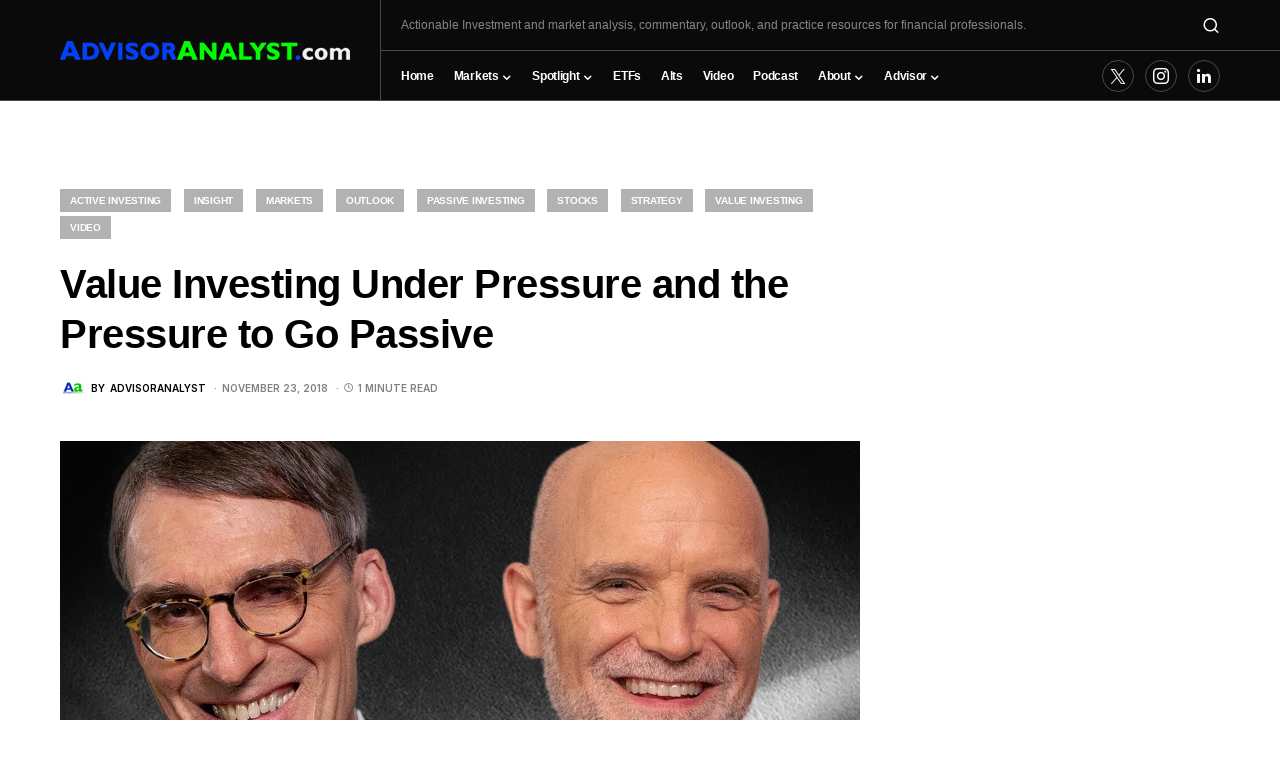

--- FILE ---
content_type: text/html; charset=UTF-8
request_url: https://advisoranalyst.com/2018/11/23/value-investing-under-pressure-and-the-pressure-to-go-passive.html/
body_size: 31343
content:
<!doctype html>
<html lang="en-CA">
<head>
	<meta charset="UTF-8" />
	<meta name="viewport" content="width=device-width, initial-scale=1" />
	<link rel="profile" href="https://gmpg.org/xfn/11" />
	<title>Value Investing Under Pressure and the Pressure to Go Passive &#8211; AdvisorAnalyst.com</title>
<link rel='dns-prefetch' href='//s.w.org' />
<link rel="alternate" type="application/rss+xml" title="AdvisorAnalyst.com &raquo; Feed" href="https://advisoranalyst.com/feed/" />
<link rel="alternate" type="application/rss+xml" title="AdvisorAnalyst.com &raquo; Comments Feed" href="https://advisoranalyst.com/comments/feed/" />
			<link rel="preload" href="https://advisoranalyst.com/wp-content/plugins/canvas/assets/fonts/canvas-icons.woff" as="font" type="font/woff" crossorigin>
					<script>
			window._wpemojiSettings = {"baseUrl":"https:\/\/s.w.org\/images\/core\/emoji\/13.0.1\/72x72\/","ext":".png","svgUrl":"https:\/\/s.w.org\/images\/core\/emoji\/13.0.1\/svg\/","svgExt":".svg","source":{"wpemoji":"https:\/\/advisoranalyst.com\/wp-includes\/js\/wp-emoji.js?ver=5.6.16","twemoji":"https:\/\/advisoranalyst.com\/wp-includes\/js\/twemoji.js?ver=5.6.16"}};
			/**
 * @output wp-includes/js/wp-emoji-loader.js
 */

( function( window, document, settings ) {
	var src, ready, ii, tests;

	// Create a canvas element for testing native browser support of emoji.
	var canvas = document.createElement( 'canvas' );
	var context = canvas.getContext && canvas.getContext( '2d' );

	/**
	 * Checks if two sets of Emoji characters render the same visually.
	 *
	 * @since 4.9.0
	 *
	 * @private
	 *
	 * @param {number[]} set1 Set of Emoji character codes.
	 * @param {number[]} set2 Set of Emoji character codes.
	 *
	 * @return {boolean} True if the two sets render the same.
	 */
	function emojiSetsRenderIdentically( set1, set2 ) {
		var stringFromCharCode = String.fromCharCode;

		// Cleanup from previous test.
		context.clearRect( 0, 0, canvas.width, canvas.height );
		context.fillText( stringFromCharCode.apply( this, set1 ), 0, 0 );
		var rendered1 = canvas.toDataURL();

		// Cleanup from previous test.
		context.clearRect( 0, 0, canvas.width, canvas.height );
		context.fillText( stringFromCharCode.apply( this, set2 ), 0, 0 );
		var rendered2 = canvas.toDataURL();

		return rendered1 === rendered2;
	}

	/**
	 * Detects if the browser supports rendering emoji or flag emoji.
	 *
	 * Flag emoji are a single glyph made of two characters, so some browsers
	 * (notably, Firefox OS X) don't support them.
	 *
	 * @since 4.2.0
	 *
	 * @private
	 *
	 * @param {string} type Whether to test for support of "flag" or "emoji".
	 *
	 * @return {boolean} True if the browser can render emoji, false if it cannot.
	 */
	function browserSupportsEmoji( type ) {
		var isIdentical;

		if ( ! context || ! context.fillText ) {
			return false;
		}

		/*
		 * Chrome on OS X added native emoji rendering in M41. Unfortunately,
		 * it doesn't work when the font is bolder than 500 weight. So, we
		 * check for bold rendering support to avoid invisible emoji in Chrome.
		 */
		context.textBaseline = 'top';
		context.font = '600 32px Arial';

		switch ( type ) {
			case 'flag':
				/*
				 * Test for Transgender flag compatibility. This flag is shortlisted for the Emoji 13 spec,
				 * but has landed in Twemoji early, so we can add support for it, too.
				 *
				 * To test for support, we try to render it, and compare the rendering to how it would look if
				 * the browser doesn't render it correctly (white flag emoji + transgender symbol).
				 */
				isIdentical = emojiSetsRenderIdentically(
					[ 0x1F3F3, 0xFE0F, 0x200D, 0x26A7, 0xFE0F ],
					[ 0x1F3F3, 0xFE0F, 0x200B, 0x26A7, 0xFE0F ]
				);

				if ( isIdentical ) {
					return false;
				}

				/*
				 * Test for UN flag compatibility. This is the least supported of the letter locale flags,
				 * so gives us an easy test for full support.
				 *
				 * To test for support, we try to render it, and compare the rendering to how it would look if
				 * the browser doesn't render it correctly ([U] + [N]).
				 */
				isIdentical = emojiSetsRenderIdentically(
					[ 0xD83C, 0xDDFA, 0xD83C, 0xDDF3 ],
					[ 0xD83C, 0xDDFA, 0x200B, 0xD83C, 0xDDF3 ]
				);

				if ( isIdentical ) {
					return false;
				}

				/*
				 * Test for English flag compatibility. England is a country in the United Kingdom, it
				 * does not have a two letter locale code but rather an five letter sub-division code.
				 *
				 * To test for support, we try to render it, and compare the rendering to how it would look if
				 * the browser doesn't render it correctly (black flag emoji + [G] + [B] + [E] + [N] + [G]).
				 */
				isIdentical = emojiSetsRenderIdentically(
					[ 0xD83C, 0xDFF4, 0xDB40, 0xDC67, 0xDB40, 0xDC62, 0xDB40, 0xDC65, 0xDB40, 0xDC6E, 0xDB40, 0xDC67, 0xDB40, 0xDC7F ],
					[ 0xD83C, 0xDFF4, 0x200B, 0xDB40, 0xDC67, 0x200B, 0xDB40, 0xDC62, 0x200B, 0xDB40, 0xDC65, 0x200B, 0xDB40, 0xDC6E, 0x200B, 0xDB40, 0xDC67, 0x200B, 0xDB40, 0xDC7F ]
				);

				return ! isIdentical;
			case 'emoji':
				/*
				 * So easy, even a baby could do it!
				 *
				 *  To test for Emoji 13 support, try to render a new emoji: Man Feeding Baby.
				 *
				 * The Man Feeding Baby emoji is a ZWJ sequence combining 👨 Man, a Zero Width Joiner and 🍼 Baby Bottle.
				 *
				 * 0xD83D, 0xDC68 == Man emoji.
				 * 0x200D == Zero-Width Joiner (ZWJ) that links the two code points for the new emoji or
				 * 0x200B == Zero-Width Space (ZWS) that is rendered for clients not supporting the new emoji.
				 * 0xD83C, 0xDF7C == Baby Bottle.
				 *
				 * When updating this test for future Emoji releases, ensure that individual emoji that make up the
				 * sequence come from older emoji standards.
				 */
				isIdentical = emojiSetsRenderIdentically(
					[0xD83D, 0xDC68, 0x200D, 0xD83C, 0xDF7C],
					[0xD83D, 0xDC68, 0x200B, 0xD83C, 0xDF7C]
				);

				return ! isIdentical;
		}

		return false;
	}

	/**
	 * Adds a script to the head of the document.
	 *
	 * @ignore
	 *
	 * @since 4.2.0
	 *
	 * @param {Object} src The url where the script is located.
	 * @return {void}
	 */
	function addScript( src ) {
		var script = document.createElement( 'script' );

		script.src = src;
		script.defer = script.type = 'text/javascript';
		document.getElementsByTagName( 'head' )[0].appendChild( script );
	}

	tests = Array( 'flag', 'emoji' );

	settings.supports = {
		everything: true,
		everythingExceptFlag: true
	};

	/*
	 * Tests the browser support for flag emojis and other emojis, and adjusts the
	 * support settings accordingly.
	 */
	for( ii = 0; ii < tests.length; ii++ ) {
		settings.supports[ tests[ ii ] ] = browserSupportsEmoji( tests[ ii ] );

		settings.supports.everything = settings.supports.everything && settings.supports[ tests[ ii ] ];

		if ( 'flag' !== tests[ ii ] ) {
			settings.supports.everythingExceptFlag = settings.supports.everythingExceptFlag && settings.supports[ tests[ ii ] ];
		}
	}

	settings.supports.everythingExceptFlag = settings.supports.everythingExceptFlag && ! settings.supports.flag;

	// Sets DOMReady to false and assigns a ready function to settings.
	settings.DOMReady = false;
	settings.readyCallback = function() {
		settings.DOMReady = true;
	};

	// When the browser can not render everything we need to load a polyfill.
	if ( ! settings.supports.everything ) {
		ready = function() {
			settings.readyCallback();
		};

		/*
		 * Cross-browser version of adding a dom ready event.
		 */
		if ( document.addEventListener ) {
			document.addEventListener( 'DOMContentLoaded', ready, false );
			window.addEventListener( 'load', ready, false );
		} else {
			window.attachEvent( 'onload', ready );
			document.attachEvent( 'onreadystatechange', function() {
				if ( 'complete' === document.readyState ) {
					settings.readyCallback();
				}
			} );
		}

		src = settings.source || {};

		if ( src.concatemoji ) {
			addScript( src.concatemoji );
		} else if ( src.wpemoji && src.twemoji ) {
			addScript( src.twemoji );
			addScript( src.wpemoji );
		}
	}

} )( window, document, window._wpemojiSettings );
		</script>
		<!-- advisoranalyst.com is managing ads with Advanced Ads --><script id="advis-ready">
			/**
 * Wait for the page to be ready before firing JS.
 *
 * @param {function} callback - A callable function to be executed.
 * @param {string} [requestedState=complete] - document.readyState to wait for. Defaults to 'complete', can be 'interactive'.
 */
window.advanced_ads_ready = function ( callback, requestedState ) {
	requestedState = requestedState || 'complete';
	var checkState = function ( state ) {
		return requestedState === 'interactive' ? state !== 'loading' : state === 'complete';
	};

	// If we have reached the correct state, fire the callback.
	if ( checkState( document.readyState ) ) {
		callback();
		return;
	}
	// We are not yet in the correct state, attach an event handler, only fire once if the requested state is 'interactive'.
	document.addEventListener( 'readystatechange', function ( event ) {
		if ( checkState( event.target.readyState ) ) {
			callback();
		}
	}, {once: requestedState === 'interactive'} );
};

window.advanced_ads_ready_queue = window.advanced_ads_ready_queue || [];
		</script>
		<style>
img.wp-smiley,
img.emoji {
	display: inline !important;
	border: none !important;
	box-shadow: none !important;
	height: 1em !important;
	width: 1em !important;
	margin: 0 .07em !important;
	vertical-align: -0.1em !important;
	background: none !important;
	padding: 0 !important;
}
</style>
	<link rel='stylesheet' id='wppm-plugin-css-css'  href='https://advisoranalyst.com/wp-content/plugins/wp-post-modules/assets/css/wppm.frontend.css?ver=2.9.1' media='all' />
<link rel='stylesheet' id='canvas-css'  href='https://advisoranalyst.com/wp-content/plugins/canvas/assets/css/canvas.css?ver=2.4.2' media='all' />
<link rel='alternate stylesheet' id='powerkit-icons-css'  href='https://advisoranalyst.com/wp-content/plugins/powerkit/assets/fonts/powerkit-icons.woff?ver=2.9.0' as='font' type='font/wof' crossorigin />
<link rel='stylesheet' id='powerkit-css'  href='https://advisoranalyst.com/wp-content/plugins/powerkit/assets/css/powerkit.css?ver=2.9.0' media='all' />
<link rel='stylesheet' id='wp-block-library-css'  href='https://advisoranalyst.com/wp-includes/css/dist/block-library/style.css?ver=5.6.16' media='all' />
<link rel='stylesheet' id='canvas-block-alert-style-css'  href='https://advisoranalyst.com/wp-content/plugins/canvas/components/basic-elements/block-alert/block.css?ver=1692231270' media='all' />
<link rel='stylesheet' id='canvas-block-progress-style-css'  href='https://advisoranalyst.com/wp-content/plugins/canvas/components/basic-elements/block-progress/block.css?ver=1692231270' media='all' />
<link rel='stylesheet' id='canvas-block-collapsibles-style-css'  href='https://advisoranalyst.com/wp-content/plugins/canvas/components/basic-elements/block-collapsibles/block.css?ver=1692231270' media='all' />
<link rel='stylesheet' id='canvas-block-tabs-style-css'  href='https://advisoranalyst.com/wp-content/plugins/canvas/components/basic-elements/block-tabs/block.css?ver=1692231270' media='all' />
<link rel='stylesheet' id='canvas-block-section-heading-style-css'  href='https://advisoranalyst.com/wp-content/plugins/canvas/components/basic-elements/block-section-heading/block.css?ver=1692231270' media='all' />
<link rel='stylesheet' id='canvas-block-row-style-css'  href='https://advisoranalyst.com/wp-content/plugins/canvas/components/layout-blocks/block-row/block-row.css?ver=1692231270' media='all' />
<link rel='stylesheet' id='canvas-justified-gallery-block-style-css'  href='https://advisoranalyst.com/wp-content/plugins/canvas/components/justified-gallery/block/block-justified-gallery.css?ver=1692231270' media='all' />
<link rel='stylesheet' id='canvas-slider-gallery-block-style-css'  href='https://advisoranalyst.com/wp-content/plugins/canvas/components/slider-gallery/block/block-slider-gallery.css?ver=1692231270' media='all' />
<link rel='stylesheet' id='canvas-block-posts-sidebar-css'  href='https://advisoranalyst.com/wp-content/plugins/canvas/components/posts/block-posts-sidebar/block-posts-sidebar.css?ver=1692231270' media='all' />
<link rel='stylesheet' id='unslider-css-css'  href='https://advisoranalyst.com/wp-content/uploads/213/818/public/assets/css/323.css?ver=1.4.6' media='all' />
<link rel='stylesheet' id='slider-css-css'  href='https://advisoranalyst.com/wp-content/uploads/213/818/public/assets/css/248.css?ver=1.4.6' media='all' />
<link rel='stylesheet' id='canvas-block-heading-style-css'  href='https://advisoranalyst.com/wp-content/plugins/canvas/components/content-formatting/block-heading/block.css?ver=1692231270' media='all' />
<link rel='stylesheet' id='canvas-block-list-style-css'  href='https://advisoranalyst.com/wp-content/plugins/canvas/components/content-formatting/block-list/block.css?ver=1692231270' media='all' />
<link rel='stylesheet' id='canvas-block-paragraph-style-css'  href='https://advisoranalyst.com/wp-content/plugins/canvas/components/content-formatting/block-paragraph/block.css?ver=1692231270' media='all' />
<link rel='stylesheet' id='canvas-block-separator-style-css'  href='https://advisoranalyst.com/wp-content/plugins/canvas/components/content-formatting/block-separator/block.css?ver=1692231270' media='all' />
<link rel='stylesheet' id='canvas-block-group-style-css'  href='https://advisoranalyst.com/wp-content/plugins/canvas/components/basic-elements/block-group/block.css?ver=1692231270' media='all' />
<link rel='stylesheet' id='canvas-block-cover-style-css'  href='https://advisoranalyst.com/wp-content/plugins/canvas/components/basic-elements/block-cover/block.css?ver=1692231270' media='all' />
<link rel='stylesheet' id='clink-main-css'  href='https://advisoranalyst.com/wp-content/plugins/clink/assets/css/clink-style.css' media='all' />
<link rel='stylesheet' id='enkoia-style-css'  href='https://advisoranalyst.com/wp-content/plugins/interscroller-ads-enko/css/enko-ia.css?ver=1768603023' media='all' />
<link rel='stylesheet' id='lbg_logoshowcase_site_grid_css-css'  href='https://advisoranalyst.com/wp-content/plugins/lbg_logo_showcase_addon_visual_composer/grid/css/logogridshowcase.css?ver=5.6.16' media='all' />
<link rel='stylesheet' id='lbg_logoshowcase_site_carousel_css-css'  href='https://advisoranalyst.com/wp-content/plugins/lbg_logo_showcase_addon_visual_composer/carousel/css/logo_carousel.css?ver=5.6.16' media='all' />
<link rel='stylesheet' id='lbg_logoshowcase_site_perspective_css-css'  href='https://advisoranalyst.com/wp-content/plugins/lbg_logo_showcase_addon_visual_composer/perspective/css/logo_perspective.css?ver=5.6.16' media='all' />
<link rel='stylesheet' id='powerkit-author-box-css'  href='https://advisoranalyst.com/wp-content/plugins/powerkit/modules/author-box/public/css/public-powerkit-author-box.css?ver=2.9.0' media='all' />
<link rel='stylesheet' id='powerkit-basic-elements-css'  href='https://advisoranalyst.com/wp-content/plugins/powerkit/modules/basic-elements/public/css/public-powerkit-basic-elements.css?ver=2.9.0' media='screen' />
<link rel='stylesheet' id='powerkit-coming-soon-css'  href='https://advisoranalyst.com/wp-content/plugins/powerkit/modules/coming-soon/public/css/public-powerkit-coming-soon.css?ver=2.9.0' media='all' />
<link rel='stylesheet' id='powerkit-content-formatting-css'  href='https://advisoranalyst.com/wp-content/plugins/powerkit/modules/content-formatting/public/css/public-powerkit-content-formatting.css?ver=2.9.0' media='all' />
<link rel='stylesheet' id='powerkit-сontributors-css'  href='https://advisoranalyst.com/wp-content/plugins/powerkit/modules/contributors/public/css/public-powerkit-contributors.css?ver=2.9.0' media='all' />
<link rel='stylesheet' id='powerkit-featured-categories-css'  href='https://advisoranalyst.com/wp-content/plugins/powerkit/modules/featured-categories/public/css/public-powerkit-featured-categories.css?ver=2.9.0' media='all' />
<link rel='stylesheet' id='powerkit-inline-posts-css'  href='https://advisoranalyst.com/wp-content/plugins/powerkit/modules/inline-posts/public/css/public-powerkit-inline-posts.css?ver=2.9.0' media='all' />
<link rel='stylesheet' id='powerkit-instagram-css'  href='https://advisoranalyst.com/wp-content/plugins/powerkit/modules/instagram/public/css/public-powerkit-instagram.css?ver=2.9.0' media='all' />
<link rel='stylesheet' id='powerkit-justified-gallery-css'  href='https://advisoranalyst.com/wp-content/plugins/powerkit/modules/justified-gallery/public/css/public-powerkit-justified-gallery.css?ver=2.9.0' media='all' />
<link rel='stylesheet' id='powerkit-opt-in-forms-css'  href='https://advisoranalyst.com/wp-content/plugins/powerkit/modules/opt-in-forms/public/css/public-powerkit-opt-in-forms.css?ver=2.9.0' media='all' />
<link rel='stylesheet' id='powerkit-scroll-to-top-css'  href='https://advisoranalyst.com/wp-content/plugins/powerkit/modules/scroll-to-top/public/css/public-powerkit-scroll-to-top.css?ver=2.9.0' media='all' />
<link rel='stylesheet' id='powerkit-share-buttons-css'  href='https://advisoranalyst.com/wp-content/plugins/powerkit/modules/share-buttons/public/css/public-powerkit-share-buttons.css?ver=2.9.0' media='all' />
<link rel='stylesheet' id='powerkit-social-links-css'  href='https://advisoranalyst.com/wp-content/plugins/powerkit/modules/social-links/public/css/public-powerkit-social-links.css?ver=2.9.0' media='all' />
<link rel='stylesheet' id='powerkit-table-of-contents-css'  href='https://advisoranalyst.com/wp-content/plugins/powerkit/modules/table-of-contents/public/css/public-powerkit-table-of-contents.css?ver=2.9.0' media='all' />
<link rel='stylesheet' id='powerkit-twitter-css'  href='https://advisoranalyst.com/wp-content/plugins/powerkit/modules/twitter/public/css/public-powerkit-twitter.css?ver=2.9.0' media='all' />
<link rel='stylesheet' id='powerkit-widget-about-css'  href='https://advisoranalyst.com/wp-content/plugins/powerkit/modules/widget-about/public/css/public-powerkit-widget-about.css?ver=2.9.0' media='all' />
<link rel='stylesheet' id='ppress-frontend-css'  href='https://advisoranalyst.com/wp-content/plugins/wp-user-avatar/assets/css/frontend.css?ver=4.13.4' media='all' />
<link rel='stylesheet' id='ppress-flatpickr-css'  href='https://advisoranalyst.com/wp-content/plugins/wp-user-avatar/assets/flatpickr/flatpickr.min.css?ver=4.13.4' media='all' />
<link rel='stylesheet' id='ppress-select2-css'  href='https://advisoranalyst.com/wp-content/plugins/wp-user-avatar/assets/select2/select2.min.css?ver=5.6.16' media='all' />
<link rel='stylesheet' id='mc4wp-form-themes-css'  href='https://advisoranalyst.com/wp-content/plugins/mailchimp-for-wp/assets/css/form-themes.css?ver=4.9.9' media='all' />
<link rel='stylesheet' id='advanced-ads-layer-fancybox-css-css'  href='https://advisoranalyst.com/wp-content/uploads/213/268/public/assets/fancybox/jquery.fancybox-1.3.4.css?ver=1.3.4' media='all' />
<link rel='stylesheet' id='csco-styles-css'  href='https://advisoranalyst.com/wp-content/themes/newsblock/style.css?ver=1.1.2' media='all' />
<style id='csco-styles-inline-css'>
.searchwp-live-search-no-min-chars:after { content: "Continue typing" }
</style>
<link rel='stylesheet' id='js_composer_custom_css-css'  href='//advisoranalyst.com/wp-content/uploads/js_composer/custom.css?ver=7.1' media='all' />
<link rel='stylesheet' id='csco_child_css-css'  href='https://advisoranalyst.com/wp-content/themes/newsblock-child/style.css?ver=1.0.0' media='all' />
<link rel='stylesheet' id='csshero-main-stylesheet-css'  href='https://advisoranalyst.com/wp-content/uploads/2024/03/csshero-static-style-newsblock-child.css?ver=110' media='all' />
<script src='https://advisoranalyst.com/wp-includes/js/jquery/jquery.js?ver=3.5.1' id='jquery-core-js'></script>
<script src='https://advisoranalyst.com/wp-includes/js/jquery/jquery-migrate.js?ver=3.3.2' id='jquery-migrate-js'></script>
<script src='https://advisoranalyst.com/wp-content/uploads/213/818/public/assets/js/879.js?ver=1.4.6' id='unslider-js-js'></script>
<script src='https://advisoranalyst.com/wp-content/uploads/213/818/public/assets/js/11.js?ver=1.4.6' id='unslider-move-js-js'></script>
<script src='https://advisoranalyst.com/wp-content/uploads/213/818/public/assets/js/660.js?ver=1.4.6' id='unslider-swipe-js-js'></script>
<script src='https://advisoranalyst.com/wp-content/plugins/interscroller-ads-enko/js/enko-ia.js?ver=1768603023' id='enkoia-main-js-js'></script>
<script src='https://advisoranalyst.com/wp-content/plugins/lbg_logo_showcase_addon_visual_composer/carousel/js/jquery.touchSwipe.min.js?ver=5.6.16' id='lbg-touchSwipe-js'></script>
<script src='https://advisoranalyst.com/wp-content/plugins/lbg_logo_showcase_addon_visual_composer/grid/js/logogridshowcase.js?ver=5.6.16' id='lbg-logoshowcase_grid-js'></script>
<script src='https://advisoranalyst.com/wp-content/plugins/lbg_logo_showcase_addon_visual_composer/carousel/js/logo_carousel.js?ver=5.6.16' id='lbg-logoshowcase_carousel-js'></script>
<script src='https://advisoranalyst.com/wp-content/plugins/lbg_logo_showcase_addon_visual_composer/perspective/js/logo_perspective.js?ver=5.6.16' id='lbg-logoshowcase_perspective-js'></script>
<script src='https://advisoranalyst.com/wp-content/plugins/wp-user-avatar/assets/flatpickr/flatpickr.min.js?ver=4.13.4' id='ppress-flatpickr-js'></script>
<script src='https://advisoranalyst.com/wp-content/plugins/wp-user-avatar/assets/select2/select2.min.js?ver=4.13.4' id='ppress-select2-js'></script>
<script src='https://advisoranalyst.com/wp-content/uploads/213/642/672/486/619/527.js?ver=2.0.8' id='krux/postscribe-js'></script>
<script id='advanced-ads-pro/cache_busting-js-extra'>
var advanced_ads_pro_ajax_object = {"ajax_url":"https:\/\/advisoranalyst.com\/wp-admin\/admin-ajax.php","lazy_load_module_enabled":"1","lazy_load":{"default_offset":100,"offsets":[]},"moveintohidden":""};
</script>
<script src='https://advisoranalyst.com/wp-content/uploads/213/642/672/486/619/632.js?ver=2.9' id='advanced-ads-pro/cache_busting-js'></script>
<script id='advanced-ads-advanced-js-js-extra'>
var advads_options = {"blog_id":"1","privacy":{"enabled":false,"state":"not_needed"}};
</script>
<script src='https://advisoranalyst.com/wp-content/uploads/213/495/public/assets/js/advanced.js?ver=1.46.0' id='advanced-ads-advanced-js-js'></script>
<script id='advanced_ads_pro/visitor_conditions-js-extra'>
var advanced_ads_pro_visitor_conditions = {"referrer_cookie_name":"advanced_ads_pro_visitor_referrer","referrer_exdays":"365","page_impr_cookie_name":"advanced_ads_page_impressions","page_impr_exdays":"3650"};
</script>
<script src='https://advisoranalyst.com/wp-content/uploads/213/642/672/21/619/966.js?ver=2.9' id='advanced_ads_pro/visitor_conditions-js'></script>
<script src='https://advisoranalyst.com/wp-content/uploads/213/642/assets/52.js?ver=2.9' id='advanced-ds-pro/front-js'></script>
<script></script><link rel="https://api.w.org/" href="https://advisoranalyst.com/wp-json/" /><link rel="alternate" type="application/json" href="https://advisoranalyst.com/wp-json/wp/v2/posts/110625" /><link rel="EditURI" type="application/rsd+xml" title="RSD" href="https://advisoranalyst.com/xmlrpc.php?rsd" />
<link rel="wlwmanifest" type="application/wlwmanifest+xml" href="https://advisoranalyst.com/wp-includes/wlwmanifest.xml" /> 

<link rel="canonical" href="https://advisoranalyst.com/2018/11/23/value-investing-under-pressure-and-the-pressure-to-go-passive.html/" />
<link rel='shortlink' href='https://advisoranalyst.com/?p=110625' />
<link rel="alternate" type="application/json+oembed" href="https://advisoranalyst.com/wp-json/oembed/1.0/embed?url=https%3A%2F%2Fadvisoranalyst.com%2F2018%2F11%2F23%2Fvalue-investing-under-pressure-and-the-pressure-to-go-passive.html%2F" />
<link rel="alternate" type="text/xml+oembed" href="https://advisoranalyst.com/wp-json/oembed/1.0/embed?url=https%3A%2F%2Fadvisoranalyst.com%2F2018%2F11%2F23%2Fvalue-investing-under-pressure-and-the-pressure-to-go-passive.html%2F&#038;format=xml" />
<style type="text/css" id="wppm_custom_css"></style><script>advads_items = { conditions: {}, display_callbacks: {}, display_effect_callbacks: {}, hide_callbacks: {}, backgrounds: {}, effect_durations: {}, close_functions: {}, showed: [] };</script><style type="text/css" id="advis-layer-custom-css"></style><script type="text/javascript">
		var advadsCfpQueue = [];
		var advadsCfpAd = function( adID ){
			if ( 'undefined' == typeof advadsProCfp ) { advadsCfpQueue.push( adID ) } else { advadsProCfp.addElement( adID ) }
		};
		</script>
		<style id='csco-theme-typography'>
	:root {
		/* Base Font */
		--cs-font-base-family: Inter;
		--cs-font-base-size: 1rem;
		--cs-font-base-weight: 400;
		--cs-font-base-style: normal;
		--cs-font-base-letter-spacing: normal;
		--cs-font-base-line-height: 1.5;

		/* Primary Font */
		--cs-font-primary-family: Inter;
		--cs-font-primary-size: 0.875rem;
		--cs-font-primary-weight: 600;
		--cs-font-primary-style: normal;
		--cs-font-primary-letter-spacing: -0.025em;
		--cs-font-primary-text-transform: none;

		/* Secondary Font */
		--cs-font-secondary-family: Inter;
		--cs-font-secondary-size: 0.75rem;
		--cs-font-secondary-weight: 400;
		--cs-font-secondary-style: normal;
		--cs-font-secondary-letter-spacing: normal;
		--cs-font-secondary-text-transform: none;

		/* Category Font */
		--cs-font-category-family: Inter;
		--cs-font-category-size: 0.625rem;
		--cs-font-category-weight: 700;
		--cs-font-category-style: normal;
		--cs-font-category-letter-spacing: -0.025em;
		--cs-font-category-text-transform: uppercase;

		/* Post Meta Font */
		--cs-font-post-meta-family: Inter;
		--cs-font-post-meta-size: 0.6255rem;
		--cs-font-post-meta-weight: 400;
		--cs-font-post-meta-style: normal;
		--cs-font-post-meta-letter-spacing: normal;
		--cs-font-post-meta-text-transform: uppercase;

		/* Input Font */
		--cs-font-input-family: Inter;
		--cs-font-input-size: 0.75rem;
		--cs-font-input-line-height: 1.625rem;
		--cs-font-input-weight: 400;
		--cs-font-input-style: normal;
		--cs-font-input-letter-spacing: normal;
		--cs-font-input-text-transform: none;

		/* Post Subbtitle */
		--cs-font-post-subtitle-family: Inter;
		--cs-font-post-subtitle-size: 1.25rem;
		--cs-font-post-subtitle-letter-spacing: normal;

		/* Post Content */
		--cs-font-post-content-family: Spectral;
		--cs-font-post-content-size: 1.1rem;
		--cs-font-post-content-letter-spacing: normal;

		/* Summary */
		--cs-font-entry-summary-family: Inter;
		--cs-font-entry-summary-size: 1rem;
		--cs-font-entry-summary-letter-spacing: normal;

		/* Entry Excerpt */
		--cs-font-entry-excerpt-family: Inter;
		--cs-font-entry-excerpt-size: 0.875rem;
		--cs-font-entry-excerpt-letter-spacing: normal;

		/* Logos --------------- */

		/* Main Logo */
		--cs-font-main-logo-family: Inter;
		--cs-font-main-logo-size: 1.5rem;
		--cs-font-main-logo-weight: 700;
		--cs-font-main-logo-style: normal;
		--cs-font-main-logo-letter-spacing: -0.075em;
		--cs-font-main-logo-text-transform: none;

		/* Large Logo */
		--cs-font-large-logo-family: Inter;
		--cs-font-large-logo-size: 1.75rem;
		--cs-font-large-logo-weight: 700;
		--cs-font-large-logo-style: normal;
		--cs-font-large-logo-letter-spacing: -0.075em;
		--cs-font-large-logo-text-transform: none;

		/* Footer Logo */
		--cs-font-footer-logo-family: Inter;
		--cs-font-footer-logo-size: 1.5rem;
		--cs-font-footer-logo-weight: 700;
		--cs-font-footer-logo-style: normal;
		--cs-font-footer-logo-letter-spacing: -0.075em;
		--cs-font-footer-logo-text-transform: none;

		/* Headings --------------- */

		/* Headings */
		--cs-font-headings-family: -apple-system, BlinkMacSystemFont, "Segoe UI", Roboto, Oxygen-Sans, Ubuntu, Cantarell, "Helvetica Neue", sans-serif;
		--cs-font-headings-weight: 700;
		--cs-font-headings-style: normal;
		--cs-font-headings-line-height: 1.25em;
		--cs-font-headings-letter-spacing: -0.0125em;
		--cs-font-headings-text-transform: none;

		/* Styled Heading */
		--cs-font-styled-heading-line-height: 1.3em;

		/* Decorated Heading */
		--cs-font-decorated-heading-family: -apple-system, BlinkMacSystemFont, "Segoe UI", Roboto, Oxygen-Sans, Ubuntu, Cantarell, "Helvetica Neue", sans-serif;
		--cs-font-decorated-heading-font-size: 1.25em;
		--cs-font-decorated-heading-weight: 700;
		--cs-font-decorated-heading-style: normal;
		--cs-font-decorated-heading-line-height: -0.025em;
		--cs-font-decorated-heading-letter-spacing: normal;
		--cs-font-decorated-heading-text-transform: none;

		/* Menu Font --------------- */

		/* Menu */
		/* Used for main top level menu elements. */
		--cs-font-menu-family: -apple-system, BlinkMacSystemFont, "Segoe UI", Roboto, Oxygen-Sans, Ubuntu, Cantarell, "Helvetica Neue", sans-serif;
		--cs-font-menu-size: 0.775rem;
		--cs-font-menu-weight: 700;
		--cs-font-menu-style: normal;
		--cs-font-menu-letter-spacing: -0.025em;
		--cs-font-menu-text-transform: none;

		/* Submenu Font */
		/* Used for submenu elements. */
		--cs-font-submenu-family: -apple-system, BlinkMacSystemFont, "Segoe UI", Roboto, Oxygen-Sans, Ubuntu, Cantarell, "Helvetica Neue", sans-serif;
		--cs-font-submenu-size: 0.775rem;
		--cs-font-submenu-weight: 400;
		--cs-font-submenu-style: normal;
		--cs-font-submenu-letter-spacing: normal;
		--cs-font-submenu-text-transform: none;

		/* Section Headings --------------- */
		--cs-font-section-headings-family: -apple-system, BlinkMacSystemFont, "Segoe UI", Roboto, Oxygen-Sans, Ubuntu, Cantarell, "Helvetica Neue", sans-serif;
		--cs-font-section-headings-size: 1rem;
		--cs-font-section-headings-weight: 800;
		--cs-font-section-headings-style: normal;
		--cs-font-section-headings-letter-spacing: -0.025em;
		--cs-font-section-headings-text-transform: none;
	}

			.cs-header__widgets-column {
			--cs-font-section-headings-family: -apple-system, BlinkMacSystemFont, "Segoe UI", Roboto, Oxygen-Sans, Ubuntu, Cantarell, "Helvetica Neue", sans-serif;
			--cs-font-section-headings-size: 1.125rem;
			--cs-font-section-headings-weight: 800;
			--cs-font-section-headings-style: normal;
			--cs-font-section-headings-letter-spacing: -0.025em;
			--cs-font-section-headings-text-transform: none;
		}
	</style>
<meta name="generator" content="Powered by WPBakery Page Builder - drag and drop page builder for WordPress."/>

        <!-- Begin Social Meta tags by WP Post Modules -->
            <!-- Schema.org markup for Google+ -->
            <meta itemprop="name" content="Value Investing Under Pressure and the Pressure to Go Passive">
            <meta itemprop="description" content="The investment sea change. Value is out, growth is in and passive keeps beating active. Financial thought leaders&hellip;">
            <meta itemprop="image" content="https://advisoranalyst.com/wp-content/uploads/2018/11/edtyms6cfmsmaxresdefault.jpg">

            <!-- Twitter Card data -->
            <meta name="twitter:card" content="summary_large_image">
            <meta name="twitter:title" content="Value Investing Under Pressure and the Pressure to Go Passive">
            <meta name="twitter:description" content="The investment sea change. Value is out, growth is in and passive keeps beating active. Financial thought leaders&hellip;">
            <meta name="twitter:image:src" content="https://advisoranalyst.com/wp-content/uploads/2018/11/edtyms6cfmsmaxresdefault.jpg">

            <!-- Open Graph data -->
            <meta property="og:title" content="Value Investing Under Pressure and the Pressure to Go Passive" />
            <meta property="og:type" content="article" />
            <meta property="og:url" content="https://advisoranalyst.com/2018/11/23/value-investing-under-pressure-and-the-pressure-to-go-passive.html/" />
            <meta property="og:image" content="https://advisoranalyst.com/wp-content/uploads/2018/11/edtyms6cfmsmaxresdefault.jpg" />
            <meta property="og:image:url" content="https://advisoranalyst.com/wp-content/uploads/2018/11/edtyms6cfmsmaxresdefault.jpg" />
            <meta property="og:description" content="The investment sea change. Value is out, growth is in and passive keeps beating active. Financial thought leaders&hellip;" />
            <meta property="og:site_name" content="AdvisorAnalyst.com" />
        <!-- End Social Meta tags by WP Post Modules -->
		<style id="kirki-inline-styles">:root, [site-data-scheme="default"]{--cs-color-site-background:#FFFFFF;--cs-color-search-background:#000000;--cs-color-header-background:#0a0a0a;--cs-color-submenu-background:#FFFFFF;--cs-color-footer-background:#111111;}:root, [data-scheme="default"]{--cs-color-accent:#0a0a0a;--cs-color-accent-contrast:#FFFFFF;--cs-color-secondary:#818181;--cs-palette-color-secondary:#818181;--cs-color-secondary-contrast:#000000;--cs-color-styled-heading:#0ee6b0;--cs-color-styled-heading-contrast:#000000;--cs-color-styled-heading-hover:#0ee6b0;--cs-color-styled-heading-hover-contrast:#000000;--cs-color-styled-category:rgba(0,0,0,0.3);--cs-color-styled-category-contrast:#ffffff;--cs-color-styled-category-hover:#000000;--cs-color-styled-category-hover-contrast:#FFFFFF;--cs-color-category:#04bc8e;--cs-color-category-hover:#000000;--cs-color-category-underline:rgba(255,255,255,0);--cs-color-button:#000000;--cs-color-button-contrast:#FFFFFF;--cs-color-button-hover:#282828;--cs-color-button-hover-contrast:#FFFFFF;--cs-color-overlay-background:rgba(0,0,0,0.25);}[data-scheme="dark"]{--cs-color-overlay-background:rgba(0,0,0,0.25);}:root{--cs-common-border-radius:0;--cs-primary-border-radius:0px;--cs-secondary-border-radius:50%;--cs-styled-category-border-radius:0;--cs-image-border-radius:0px;--cs-header-initial-height:100px;--cs-header-height:90px;}:root .cnvs-block-section-heading, [data-scheme="default"] .cnvs-block-section-heading, [data-scheme="dark"] [data-scheme="default"] .cnvs-block-section-heading{--cnvs-section-heading-border-color:#e9ecef;}[data-scheme="dark"] .cnvs-block-section-heading{--cnvs-section-heading-border-color:#49494b;}:root .cs-header__widgets-column .cnvs-block-section-heading, [data-scheme="dark"] [data-scheme="default"] .cs-header__widgets-column .cnvs-block-section-heading{--cnvs-section-heading-border-color:#e9ecef;}[data-scheme="dark"] .cs-header__widgets-column .cnvs-block-section-heading{--cnvs-section-heading-border-color:#49494b;}.cs-search__posts{--cs-image-border-radius:50%!important;}.cs-entry__prev-next{--cs-image-border-radius:50%!important;}/* cyrillic-ext */
@font-face {
  font-family: 'Inter';
  font-style: normal;
  font-weight: 400;
  font-display: swap;
  src: url(https://advisoranalyst.com/wp-content/fonts/inter/font) format('woff');
  unicode-range: U+0460-052F, U+1C80-1C8A, U+20B4, U+2DE0-2DFF, U+A640-A69F, U+FE2E-FE2F;
}
/* cyrillic */
@font-face {
  font-family: 'Inter';
  font-style: normal;
  font-weight: 400;
  font-display: swap;
  src: url(https://advisoranalyst.com/wp-content/fonts/inter/font) format('woff');
  unicode-range: U+0301, U+0400-045F, U+0490-0491, U+04B0-04B1, U+2116;
}
/* greek-ext */
@font-face {
  font-family: 'Inter';
  font-style: normal;
  font-weight: 400;
  font-display: swap;
  src: url(https://advisoranalyst.com/wp-content/fonts/inter/font) format('woff');
  unicode-range: U+1F00-1FFF;
}
/* greek */
@font-face {
  font-family: 'Inter';
  font-style: normal;
  font-weight: 400;
  font-display: swap;
  src: url(https://advisoranalyst.com/wp-content/fonts/inter/font) format('woff');
  unicode-range: U+0370-0377, U+037A-037F, U+0384-038A, U+038C, U+038E-03A1, U+03A3-03FF;
}
/* vietnamese */
@font-face {
  font-family: 'Inter';
  font-style: normal;
  font-weight: 400;
  font-display: swap;
  src: url(https://advisoranalyst.com/wp-content/fonts/inter/font) format('woff');
  unicode-range: U+0102-0103, U+0110-0111, U+0128-0129, U+0168-0169, U+01A0-01A1, U+01AF-01B0, U+0300-0301, U+0303-0304, U+0308-0309, U+0323, U+0329, U+1EA0-1EF9, U+20AB;
}
/* latin-ext */
@font-face {
  font-family: 'Inter';
  font-style: normal;
  font-weight: 400;
  font-display: swap;
  src: url(https://advisoranalyst.com/wp-content/fonts/inter/font) format('woff');
  unicode-range: U+0100-02BA, U+02BD-02C5, U+02C7-02CC, U+02CE-02D7, U+02DD-02FF, U+0304, U+0308, U+0329, U+1D00-1DBF, U+1E00-1E9F, U+1EF2-1EFF, U+2020, U+20A0-20AB, U+20AD-20C0, U+2113, U+2C60-2C7F, U+A720-A7FF;
}
/* latin */
@font-face {
  font-family: 'Inter';
  font-style: normal;
  font-weight: 400;
  font-display: swap;
  src: url(https://advisoranalyst.com/wp-content/fonts/inter/font) format('woff');
  unicode-range: U+0000-00FF, U+0131, U+0152-0153, U+02BB-02BC, U+02C6, U+02DA, U+02DC, U+0304, U+0308, U+0329, U+2000-206F, U+20AC, U+2122, U+2191, U+2193, U+2212, U+2215, U+FEFF, U+FFFD;
}
/* cyrillic-ext */
@font-face {
  font-family: 'Inter';
  font-style: normal;
  font-weight: 600;
  font-display: swap;
  src: url(https://advisoranalyst.com/wp-content/fonts/inter/font) format('woff');
  unicode-range: U+0460-052F, U+1C80-1C8A, U+20B4, U+2DE0-2DFF, U+A640-A69F, U+FE2E-FE2F;
}
/* cyrillic */
@font-face {
  font-family: 'Inter';
  font-style: normal;
  font-weight: 600;
  font-display: swap;
  src: url(https://advisoranalyst.com/wp-content/fonts/inter/font) format('woff');
  unicode-range: U+0301, U+0400-045F, U+0490-0491, U+04B0-04B1, U+2116;
}
/* greek-ext */
@font-face {
  font-family: 'Inter';
  font-style: normal;
  font-weight: 600;
  font-display: swap;
  src: url(https://advisoranalyst.com/wp-content/fonts/inter/font) format('woff');
  unicode-range: U+1F00-1FFF;
}
/* greek */
@font-face {
  font-family: 'Inter';
  font-style: normal;
  font-weight: 600;
  font-display: swap;
  src: url(https://advisoranalyst.com/wp-content/fonts/inter/font) format('woff');
  unicode-range: U+0370-0377, U+037A-037F, U+0384-038A, U+038C, U+038E-03A1, U+03A3-03FF;
}
/* vietnamese */
@font-face {
  font-family: 'Inter';
  font-style: normal;
  font-weight: 600;
  font-display: swap;
  src: url(https://advisoranalyst.com/wp-content/fonts/inter/font) format('woff');
  unicode-range: U+0102-0103, U+0110-0111, U+0128-0129, U+0168-0169, U+01A0-01A1, U+01AF-01B0, U+0300-0301, U+0303-0304, U+0308-0309, U+0323, U+0329, U+1EA0-1EF9, U+20AB;
}
/* latin-ext */
@font-face {
  font-family: 'Inter';
  font-style: normal;
  font-weight: 600;
  font-display: swap;
  src: url(https://advisoranalyst.com/wp-content/fonts/inter/font) format('woff');
  unicode-range: U+0100-02BA, U+02BD-02C5, U+02C7-02CC, U+02CE-02D7, U+02DD-02FF, U+0304, U+0308, U+0329, U+1D00-1DBF, U+1E00-1E9F, U+1EF2-1EFF, U+2020, U+20A0-20AB, U+20AD-20C0, U+2113, U+2C60-2C7F, U+A720-A7FF;
}
/* latin */
@font-face {
  font-family: 'Inter';
  font-style: normal;
  font-weight: 600;
  font-display: swap;
  src: url(https://advisoranalyst.com/wp-content/fonts/inter/font) format('woff');
  unicode-range: U+0000-00FF, U+0131, U+0152-0153, U+02BB-02BC, U+02C6, U+02DA, U+02DC, U+0304, U+0308, U+0329, U+2000-206F, U+20AC, U+2122, U+2191, U+2193, U+2212, U+2215, U+FEFF, U+FFFD;
}
/* cyrillic-ext */
@font-face {
  font-family: 'Inter';
  font-style: normal;
  font-weight: 700;
  font-display: swap;
  src: url(https://advisoranalyst.com/wp-content/fonts/inter/font) format('woff');
  unicode-range: U+0460-052F, U+1C80-1C8A, U+20B4, U+2DE0-2DFF, U+A640-A69F, U+FE2E-FE2F;
}
/* cyrillic */
@font-face {
  font-family: 'Inter';
  font-style: normal;
  font-weight: 700;
  font-display: swap;
  src: url(https://advisoranalyst.com/wp-content/fonts/inter/font) format('woff');
  unicode-range: U+0301, U+0400-045F, U+0490-0491, U+04B0-04B1, U+2116;
}
/* greek-ext */
@font-face {
  font-family: 'Inter';
  font-style: normal;
  font-weight: 700;
  font-display: swap;
  src: url(https://advisoranalyst.com/wp-content/fonts/inter/font) format('woff');
  unicode-range: U+1F00-1FFF;
}
/* greek */
@font-face {
  font-family: 'Inter';
  font-style: normal;
  font-weight: 700;
  font-display: swap;
  src: url(https://advisoranalyst.com/wp-content/fonts/inter/font) format('woff');
  unicode-range: U+0370-0377, U+037A-037F, U+0384-038A, U+038C, U+038E-03A1, U+03A3-03FF;
}
/* vietnamese */
@font-face {
  font-family: 'Inter';
  font-style: normal;
  font-weight: 700;
  font-display: swap;
  src: url(https://advisoranalyst.com/wp-content/fonts/inter/font) format('woff');
  unicode-range: U+0102-0103, U+0110-0111, U+0128-0129, U+0168-0169, U+01A0-01A1, U+01AF-01B0, U+0300-0301, U+0303-0304, U+0308-0309, U+0323, U+0329, U+1EA0-1EF9, U+20AB;
}
/* latin-ext */
@font-face {
  font-family: 'Inter';
  font-style: normal;
  font-weight: 700;
  font-display: swap;
  src: url(https://advisoranalyst.com/wp-content/fonts/inter/font) format('woff');
  unicode-range: U+0100-02BA, U+02BD-02C5, U+02C7-02CC, U+02CE-02D7, U+02DD-02FF, U+0304, U+0308, U+0329, U+1D00-1DBF, U+1E00-1E9F, U+1EF2-1EFF, U+2020, U+20A0-20AB, U+20AD-20C0, U+2113, U+2C60-2C7F, U+A720-A7FF;
}
/* latin */
@font-face {
  font-family: 'Inter';
  font-style: normal;
  font-weight: 700;
  font-display: swap;
  src: url(https://advisoranalyst.com/wp-content/fonts/inter/font) format('woff');
  unicode-range: U+0000-00FF, U+0131, U+0152-0153, U+02BB-02BC, U+02C6, U+02DA, U+02DC, U+0304, U+0308, U+0329, U+2000-206F, U+20AC, U+2122, U+2191, U+2193, U+2212, U+2215, U+FEFF, U+FFFD;
}/* cyrillic-ext */
@font-face {
  font-family: 'Spectral';
  font-style: italic;
  font-weight: 400;
  font-display: swap;
  src: url(https://advisoranalyst.com/wp-content/fonts/spectral/font) format('woff');
  unicode-range: U+0460-052F, U+1C80-1C8A, U+20B4, U+2DE0-2DFF, U+A640-A69F, U+FE2E-FE2F;
}
/* cyrillic */
@font-face {
  font-family: 'Spectral';
  font-style: italic;
  font-weight: 400;
  font-display: swap;
  src: url(https://advisoranalyst.com/wp-content/fonts/spectral/font) format('woff');
  unicode-range: U+0301, U+0400-045F, U+0490-0491, U+04B0-04B1, U+2116;
}
/* vietnamese */
@font-face {
  font-family: 'Spectral';
  font-style: italic;
  font-weight: 400;
  font-display: swap;
  src: url(https://advisoranalyst.com/wp-content/fonts/spectral/font) format('woff');
  unicode-range: U+0102-0103, U+0110-0111, U+0128-0129, U+0168-0169, U+01A0-01A1, U+01AF-01B0, U+0300-0301, U+0303-0304, U+0308-0309, U+0323, U+0329, U+1EA0-1EF9, U+20AB;
}
/* latin-ext */
@font-face {
  font-family: 'Spectral';
  font-style: italic;
  font-weight: 400;
  font-display: swap;
  src: url(https://advisoranalyst.com/wp-content/fonts/spectral/font) format('woff');
  unicode-range: U+0100-02BA, U+02BD-02C5, U+02C7-02CC, U+02CE-02D7, U+02DD-02FF, U+0304, U+0308, U+0329, U+1D00-1DBF, U+1E00-1E9F, U+1EF2-1EFF, U+2020, U+20A0-20AB, U+20AD-20C0, U+2113, U+2C60-2C7F, U+A720-A7FF;
}
/* latin */
@font-face {
  font-family: 'Spectral';
  font-style: italic;
  font-weight: 400;
  font-display: swap;
  src: url(https://advisoranalyst.com/wp-content/fonts/spectral/font) format('woff');
  unicode-range: U+0000-00FF, U+0131, U+0152-0153, U+02BB-02BC, U+02C6, U+02DA, U+02DC, U+0304, U+0308, U+0329, U+2000-206F, U+20AC, U+2122, U+2191, U+2193, U+2212, U+2215, U+FEFF, U+FFFD;
}
/* cyrillic-ext */
@font-face {
  font-family: 'Spectral';
  font-style: italic;
  font-weight: 700;
  font-display: swap;
  src: url(https://advisoranalyst.com/wp-content/fonts/spectral/font) format('woff');
  unicode-range: U+0460-052F, U+1C80-1C8A, U+20B4, U+2DE0-2DFF, U+A640-A69F, U+FE2E-FE2F;
}
/* cyrillic */
@font-face {
  font-family: 'Spectral';
  font-style: italic;
  font-weight: 700;
  font-display: swap;
  src: url(https://advisoranalyst.com/wp-content/fonts/spectral/font) format('woff');
  unicode-range: U+0301, U+0400-045F, U+0490-0491, U+04B0-04B1, U+2116;
}
/* vietnamese */
@font-face {
  font-family: 'Spectral';
  font-style: italic;
  font-weight: 700;
  font-display: swap;
  src: url(https://advisoranalyst.com/wp-content/fonts/spectral/font) format('woff');
  unicode-range: U+0102-0103, U+0110-0111, U+0128-0129, U+0168-0169, U+01A0-01A1, U+01AF-01B0, U+0300-0301, U+0303-0304, U+0308-0309, U+0323, U+0329, U+1EA0-1EF9, U+20AB;
}
/* latin-ext */
@font-face {
  font-family: 'Spectral';
  font-style: italic;
  font-weight: 700;
  font-display: swap;
  src: url(https://advisoranalyst.com/wp-content/fonts/spectral/font) format('woff');
  unicode-range: U+0100-02BA, U+02BD-02C5, U+02C7-02CC, U+02CE-02D7, U+02DD-02FF, U+0304, U+0308, U+0329, U+1D00-1DBF, U+1E00-1E9F, U+1EF2-1EFF, U+2020, U+20A0-20AB, U+20AD-20C0, U+2113, U+2C60-2C7F, U+A720-A7FF;
}
/* latin */
@font-face {
  font-family: 'Spectral';
  font-style: italic;
  font-weight: 700;
  font-display: swap;
  src: url(https://advisoranalyst.com/wp-content/fonts/spectral/font) format('woff');
  unicode-range: U+0000-00FF, U+0131, U+0152-0153, U+02BB-02BC, U+02C6, U+02DA, U+02DC, U+0304, U+0308, U+0329, U+2000-206F, U+20AC, U+2122, U+2191, U+2193, U+2212, U+2215, U+FEFF, U+FFFD;
}
/* cyrillic-ext */
@font-face {
  font-family: 'Spectral';
  font-style: normal;
  font-weight: 400;
  font-display: swap;
  src: url(https://advisoranalyst.com/wp-content/fonts/spectral/font) format('woff');
  unicode-range: U+0460-052F, U+1C80-1C8A, U+20B4, U+2DE0-2DFF, U+A640-A69F, U+FE2E-FE2F;
}
/* cyrillic */
@font-face {
  font-family: 'Spectral';
  font-style: normal;
  font-weight: 400;
  font-display: swap;
  src: url(https://advisoranalyst.com/wp-content/fonts/spectral/font) format('woff');
  unicode-range: U+0301, U+0400-045F, U+0490-0491, U+04B0-04B1, U+2116;
}
/* vietnamese */
@font-face {
  font-family: 'Spectral';
  font-style: normal;
  font-weight: 400;
  font-display: swap;
  src: url(https://advisoranalyst.com/wp-content/fonts/spectral/font) format('woff');
  unicode-range: U+0102-0103, U+0110-0111, U+0128-0129, U+0168-0169, U+01A0-01A1, U+01AF-01B0, U+0300-0301, U+0303-0304, U+0308-0309, U+0323, U+0329, U+1EA0-1EF9, U+20AB;
}
/* latin-ext */
@font-face {
  font-family: 'Spectral';
  font-style: normal;
  font-weight: 400;
  font-display: swap;
  src: url(https://advisoranalyst.com/wp-content/fonts/spectral/font) format('woff');
  unicode-range: U+0100-02BA, U+02BD-02C5, U+02C7-02CC, U+02CE-02D7, U+02DD-02FF, U+0304, U+0308, U+0329, U+1D00-1DBF, U+1E00-1E9F, U+1EF2-1EFF, U+2020, U+20A0-20AB, U+20AD-20C0, U+2113, U+2C60-2C7F, U+A720-A7FF;
}
/* latin */
@font-face {
  font-family: 'Spectral';
  font-style: normal;
  font-weight: 400;
  font-display: swap;
  src: url(https://advisoranalyst.com/wp-content/fonts/spectral/font) format('woff');
  unicode-range: U+0000-00FF, U+0131, U+0152-0153, U+02BB-02BC, U+02C6, U+02DA, U+02DC, U+0304, U+0308, U+0329, U+2000-206F, U+20AC, U+2122, U+2191, U+2193, U+2212, U+2215, U+FEFF, U+FFFD;
}
/* cyrillic-ext */
@font-face {
  font-family: 'Spectral';
  font-style: normal;
  font-weight: 600;
  font-display: swap;
  src: url(https://advisoranalyst.com/wp-content/fonts/spectral/font) format('woff');
  unicode-range: U+0460-052F, U+1C80-1C8A, U+20B4, U+2DE0-2DFF, U+A640-A69F, U+FE2E-FE2F;
}
/* cyrillic */
@font-face {
  font-family: 'Spectral';
  font-style: normal;
  font-weight: 600;
  font-display: swap;
  src: url(https://advisoranalyst.com/wp-content/fonts/spectral/font) format('woff');
  unicode-range: U+0301, U+0400-045F, U+0490-0491, U+04B0-04B1, U+2116;
}
/* vietnamese */
@font-face {
  font-family: 'Spectral';
  font-style: normal;
  font-weight: 600;
  font-display: swap;
  src: url(https://advisoranalyst.com/wp-content/fonts/spectral/font) format('woff');
  unicode-range: U+0102-0103, U+0110-0111, U+0128-0129, U+0168-0169, U+01A0-01A1, U+01AF-01B0, U+0300-0301, U+0303-0304, U+0308-0309, U+0323, U+0329, U+1EA0-1EF9, U+20AB;
}
/* latin-ext */
@font-face {
  font-family: 'Spectral';
  font-style: normal;
  font-weight: 600;
  font-display: swap;
  src: url(https://advisoranalyst.com/wp-content/fonts/spectral/font) format('woff');
  unicode-range: U+0100-02BA, U+02BD-02C5, U+02C7-02CC, U+02CE-02D7, U+02DD-02FF, U+0304, U+0308, U+0329, U+1D00-1DBF, U+1E00-1E9F, U+1EF2-1EFF, U+2020, U+20A0-20AB, U+20AD-20C0, U+2113, U+2C60-2C7F, U+A720-A7FF;
}
/* latin */
@font-face {
  font-family: 'Spectral';
  font-style: normal;
  font-weight: 600;
  font-display: swap;
  src: url(https://advisoranalyst.com/wp-content/fonts/spectral/font) format('woff');
  unicode-range: U+0000-00FF, U+0131, U+0152-0153, U+02BB-02BC, U+02C6, U+02DA, U+02DC, U+0304, U+0308, U+0329, U+2000-206F, U+20AC, U+2122, U+2191, U+2193, U+2212, U+2215, U+FEFF, U+FFFD;
}
/* cyrillic-ext */
@font-face {
  font-family: 'Spectral';
  font-style: normal;
  font-weight: 700;
  font-display: swap;
  src: url(https://advisoranalyst.com/wp-content/fonts/spectral/font) format('woff');
  unicode-range: U+0460-052F, U+1C80-1C8A, U+20B4, U+2DE0-2DFF, U+A640-A69F, U+FE2E-FE2F;
}
/* cyrillic */
@font-face {
  font-family: 'Spectral';
  font-style: normal;
  font-weight: 700;
  font-display: swap;
  src: url(https://advisoranalyst.com/wp-content/fonts/spectral/font) format('woff');
  unicode-range: U+0301, U+0400-045F, U+0490-0491, U+04B0-04B1, U+2116;
}
/* vietnamese */
@font-face {
  font-family: 'Spectral';
  font-style: normal;
  font-weight: 700;
  font-display: swap;
  src: url(https://advisoranalyst.com/wp-content/fonts/spectral/font) format('woff');
  unicode-range: U+0102-0103, U+0110-0111, U+0128-0129, U+0168-0169, U+01A0-01A1, U+01AF-01B0, U+0300-0301, U+0303-0304, U+0308-0309, U+0323, U+0329, U+1EA0-1EF9, U+20AB;
}
/* latin-ext */
@font-face {
  font-family: 'Spectral';
  font-style: normal;
  font-weight: 700;
  font-display: swap;
  src: url(https://advisoranalyst.com/wp-content/fonts/spectral/font) format('woff');
  unicode-range: U+0100-02BA, U+02BD-02C5, U+02C7-02CC, U+02CE-02D7, U+02DD-02FF, U+0304, U+0308, U+0329, U+1D00-1DBF, U+1E00-1E9F, U+1EF2-1EFF, U+2020, U+20A0-20AB, U+20AD-20C0, U+2113, U+2C60-2C7F, U+A720-A7FF;
}
/* latin */
@font-face {
  font-family: 'Spectral';
  font-style: normal;
  font-weight: 700;
  font-display: swap;
  src: url(https://advisoranalyst.com/wp-content/fonts/spectral/font) format('woff');
  unicode-range: U+0000-00FF, U+0131, U+0152-0153, U+02BB-02BC, U+02C6, U+02DA, U+02DC, U+0304, U+0308, U+0329, U+2000-206F, U+20AC, U+2122, U+2191, U+2193, U+2212, U+2215, U+FEFF, U+FFFD;
}/* cyrillic-ext */
@font-face {
  font-family: 'Inter';
  font-style: normal;
  font-weight: 400;
  font-display: swap;
  src: url(https://advisoranalyst.com/wp-content/fonts/inter/font) format('woff');
  unicode-range: U+0460-052F, U+1C80-1C8A, U+20B4, U+2DE0-2DFF, U+A640-A69F, U+FE2E-FE2F;
}
/* cyrillic */
@font-face {
  font-family: 'Inter';
  font-style: normal;
  font-weight: 400;
  font-display: swap;
  src: url(https://advisoranalyst.com/wp-content/fonts/inter/font) format('woff');
  unicode-range: U+0301, U+0400-045F, U+0490-0491, U+04B0-04B1, U+2116;
}
/* greek-ext */
@font-face {
  font-family: 'Inter';
  font-style: normal;
  font-weight: 400;
  font-display: swap;
  src: url(https://advisoranalyst.com/wp-content/fonts/inter/font) format('woff');
  unicode-range: U+1F00-1FFF;
}
/* greek */
@font-face {
  font-family: 'Inter';
  font-style: normal;
  font-weight: 400;
  font-display: swap;
  src: url(https://advisoranalyst.com/wp-content/fonts/inter/font) format('woff');
  unicode-range: U+0370-0377, U+037A-037F, U+0384-038A, U+038C, U+038E-03A1, U+03A3-03FF;
}
/* vietnamese */
@font-face {
  font-family: 'Inter';
  font-style: normal;
  font-weight: 400;
  font-display: swap;
  src: url(https://advisoranalyst.com/wp-content/fonts/inter/font) format('woff');
  unicode-range: U+0102-0103, U+0110-0111, U+0128-0129, U+0168-0169, U+01A0-01A1, U+01AF-01B0, U+0300-0301, U+0303-0304, U+0308-0309, U+0323, U+0329, U+1EA0-1EF9, U+20AB;
}
/* latin-ext */
@font-face {
  font-family: 'Inter';
  font-style: normal;
  font-weight: 400;
  font-display: swap;
  src: url(https://advisoranalyst.com/wp-content/fonts/inter/font) format('woff');
  unicode-range: U+0100-02BA, U+02BD-02C5, U+02C7-02CC, U+02CE-02D7, U+02DD-02FF, U+0304, U+0308, U+0329, U+1D00-1DBF, U+1E00-1E9F, U+1EF2-1EFF, U+2020, U+20A0-20AB, U+20AD-20C0, U+2113, U+2C60-2C7F, U+A720-A7FF;
}
/* latin */
@font-face {
  font-family: 'Inter';
  font-style: normal;
  font-weight: 400;
  font-display: swap;
  src: url(https://advisoranalyst.com/wp-content/fonts/inter/font) format('woff');
  unicode-range: U+0000-00FF, U+0131, U+0152-0153, U+02BB-02BC, U+02C6, U+02DA, U+02DC, U+0304, U+0308, U+0329, U+2000-206F, U+20AC, U+2122, U+2191, U+2193, U+2212, U+2215, U+FEFF, U+FFFD;
}
/* cyrillic-ext */
@font-face {
  font-family: 'Inter';
  font-style: normal;
  font-weight: 600;
  font-display: swap;
  src: url(https://advisoranalyst.com/wp-content/fonts/inter/font) format('woff');
  unicode-range: U+0460-052F, U+1C80-1C8A, U+20B4, U+2DE0-2DFF, U+A640-A69F, U+FE2E-FE2F;
}
/* cyrillic */
@font-face {
  font-family: 'Inter';
  font-style: normal;
  font-weight: 600;
  font-display: swap;
  src: url(https://advisoranalyst.com/wp-content/fonts/inter/font) format('woff');
  unicode-range: U+0301, U+0400-045F, U+0490-0491, U+04B0-04B1, U+2116;
}
/* greek-ext */
@font-face {
  font-family: 'Inter';
  font-style: normal;
  font-weight: 600;
  font-display: swap;
  src: url(https://advisoranalyst.com/wp-content/fonts/inter/font) format('woff');
  unicode-range: U+1F00-1FFF;
}
/* greek */
@font-face {
  font-family: 'Inter';
  font-style: normal;
  font-weight: 600;
  font-display: swap;
  src: url(https://advisoranalyst.com/wp-content/fonts/inter/font) format('woff');
  unicode-range: U+0370-0377, U+037A-037F, U+0384-038A, U+038C, U+038E-03A1, U+03A3-03FF;
}
/* vietnamese */
@font-face {
  font-family: 'Inter';
  font-style: normal;
  font-weight: 600;
  font-display: swap;
  src: url(https://advisoranalyst.com/wp-content/fonts/inter/font) format('woff');
  unicode-range: U+0102-0103, U+0110-0111, U+0128-0129, U+0168-0169, U+01A0-01A1, U+01AF-01B0, U+0300-0301, U+0303-0304, U+0308-0309, U+0323, U+0329, U+1EA0-1EF9, U+20AB;
}
/* latin-ext */
@font-face {
  font-family: 'Inter';
  font-style: normal;
  font-weight: 600;
  font-display: swap;
  src: url(https://advisoranalyst.com/wp-content/fonts/inter/font) format('woff');
  unicode-range: U+0100-02BA, U+02BD-02C5, U+02C7-02CC, U+02CE-02D7, U+02DD-02FF, U+0304, U+0308, U+0329, U+1D00-1DBF, U+1E00-1E9F, U+1EF2-1EFF, U+2020, U+20A0-20AB, U+20AD-20C0, U+2113, U+2C60-2C7F, U+A720-A7FF;
}
/* latin */
@font-face {
  font-family: 'Inter';
  font-style: normal;
  font-weight: 600;
  font-display: swap;
  src: url(https://advisoranalyst.com/wp-content/fonts/inter/font) format('woff');
  unicode-range: U+0000-00FF, U+0131, U+0152-0153, U+02BB-02BC, U+02C6, U+02DA, U+02DC, U+0304, U+0308, U+0329, U+2000-206F, U+20AC, U+2122, U+2191, U+2193, U+2212, U+2215, U+FEFF, U+FFFD;
}
/* cyrillic-ext */
@font-face {
  font-family: 'Inter';
  font-style: normal;
  font-weight: 700;
  font-display: swap;
  src: url(https://advisoranalyst.com/wp-content/fonts/inter/font) format('woff');
  unicode-range: U+0460-052F, U+1C80-1C8A, U+20B4, U+2DE0-2DFF, U+A640-A69F, U+FE2E-FE2F;
}
/* cyrillic */
@font-face {
  font-family: 'Inter';
  font-style: normal;
  font-weight: 700;
  font-display: swap;
  src: url(https://advisoranalyst.com/wp-content/fonts/inter/font) format('woff');
  unicode-range: U+0301, U+0400-045F, U+0490-0491, U+04B0-04B1, U+2116;
}
/* greek-ext */
@font-face {
  font-family: 'Inter';
  font-style: normal;
  font-weight: 700;
  font-display: swap;
  src: url(https://advisoranalyst.com/wp-content/fonts/inter/font) format('woff');
  unicode-range: U+1F00-1FFF;
}
/* greek */
@font-face {
  font-family: 'Inter';
  font-style: normal;
  font-weight: 700;
  font-display: swap;
  src: url(https://advisoranalyst.com/wp-content/fonts/inter/font) format('woff');
  unicode-range: U+0370-0377, U+037A-037F, U+0384-038A, U+038C, U+038E-03A1, U+03A3-03FF;
}
/* vietnamese */
@font-face {
  font-family: 'Inter';
  font-style: normal;
  font-weight: 700;
  font-display: swap;
  src: url(https://advisoranalyst.com/wp-content/fonts/inter/font) format('woff');
  unicode-range: U+0102-0103, U+0110-0111, U+0128-0129, U+0168-0169, U+01A0-01A1, U+01AF-01B0, U+0300-0301, U+0303-0304, U+0308-0309, U+0323, U+0329, U+1EA0-1EF9, U+20AB;
}
/* latin-ext */
@font-face {
  font-family: 'Inter';
  font-style: normal;
  font-weight: 700;
  font-display: swap;
  src: url(https://advisoranalyst.com/wp-content/fonts/inter/font) format('woff');
  unicode-range: U+0100-02BA, U+02BD-02C5, U+02C7-02CC, U+02CE-02D7, U+02DD-02FF, U+0304, U+0308, U+0329, U+1D00-1DBF, U+1E00-1E9F, U+1EF2-1EFF, U+2020, U+20A0-20AB, U+20AD-20C0, U+2113, U+2C60-2C7F, U+A720-A7FF;
}
/* latin */
@font-face {
  font-family: 'Inter';
  font-style: normal;
  font-weight: 700;
  font-display: swap;
  src: url(https://advisoranalyst.com/wp-content/fonts/inter/font) format('woff');
  unicode-range: U+0000-00FF, U+0131, U+0152-0153, U+02BB-02BC, U+02C6, U+02DA, U+02DC, U+0304, U+0308, U+0329, U+2000-206F, U+20AC, U+2122, U+2191, U+2193, U+2212, U+2215, U+FEFF, U+FFFD;
}/* cyrillic-ext */
@font-face {
  font-family: 'Spectral';
  font-style: italic;
  font-weight: 400;
  font-display: swap;
  src: url(https://advisoranalyst.com/wp-content/fonts/spectral/font) format('woff');
  unicode-range: U+0460-052F, U+1C80-1C8A, U+20B4, U+2DE0-2DFF, U+A640-A69F, U+FE2E-FE2F;
}
/* cyrillic */
@font-face {
  font-family: 'Spectral';
  font-style: italic;
  font-weight: 400;
  font-display: swap;
  src: url(https://advisoranalyst.com/wp-content/fonts/spectral/font) format('woff');
  unicode-range: U+0301, U+0400-045F, U+0490-0491, U+04B0-04B1, U+2116;
}
/* vietnamese */
@font-face {
  font-family: 'Spectral';
  font-style: italic;
  font-weight: 400;
  font-display: swap;
  src: url(https://advisoranalyst.com/wp-content/fonts/spectral/font) format('woff');
  unicode-range: U+0102-0103, U+0110-0111, U+0128-0129, U+0168-0169, U+01A0-01A1, U+01AF-01B0, U+0300-0301, U+0303-0304, U+0308-0309, U+0323, U+0329, U+1EA0-1EF9, U+20AB;
}
/* latin-ext */
@font-face {
  font-family: 'Spectral';
  font-style: italic;
  font-weight: 400;
  font-display: swap;
  src: url(https://advisoranalyst.com/wp-content/fonts/spectral/font) format('woff');
  unicode-range: U+0100-02BA, U+02BD-02C5, U+02C7-02CC, U+02CE-02D7, U+02DD-02FF, U+0304, U+0308, U+0329, U+1D00-1DBF, U+1E00-1E9F, U+1EF2-1EFF, U+2020, U+20A0-20AB, U+20AD-20C0, U+2113, U+2C60-2C7F, U+A720-A7FF;
}
/* latin */
@font-face {
  font-family: 'Spectral';
  font-style: italic;
  font-weight: 400;
  font-display: swap;
  src: url(https://advisoranalyst.com/wp-content/fonts/spectral/font) format('woff');
  unicode-range: U+0000-00FF, U+0131, U+0152-0153, U+02BB-02BC, U+02C6, U+02DA, U+02DC, U+0304, U+0308, U+0329, U+2000-206F, U+20AC, U+2122, U+2191, U+2193, U+2212, U+2215, U+FEFF, U+FFFD;
}
/* cyrillic-ext */
@font-face {
  font-family: 'Spectral';
  font-style: italic;
  font-weight: 700;
  font-display: swap;
  src: url(https://advisoranalyst.com/wp-content/fonts/spectral/font) format('woff');
  unicode-range: U+0460-052F, U+1C80-1C8A, U+20B4, U+2DE0-2DFF, U+A640-A69F, U+FE2E-FE2F;
}
/* cyrillic */
@font-face {
  font-family: 'Spectral';
  font-style: italic;
  font-weight: 700;
  font-display: swap;
  src: url(https://advisoranalyst.com/wp-content/fonts/spectral/font) format('woff');
  unicode-range: U+0301, U+0400-045F, U+0490-0491, U+04B0-04B1, U+2116;
}
/* vietnamese */
@font-face {
  font-family: 'Spectral';
  font-style: italic;
  font-weight: 700;
  font-display: swap;
  src: url(https://advisoranalyst.com/wp-content/fonts/spectral/font) format('woff');
  unicode-range: U+0102-0103, U+0110-0111, U+0128-0129, U+0168-0169, U+01A0-01A1, U+01AF-01B0, U+0300-0301, U+0303-0304, U+0308-0309, U+0323, U+0329, U+1EA0-1EF9, U+20AB;
}
/* latin-ext */
@font-face {
  font-family: 'Spectral';
  font-style: italic;
  font-weight: 700;
  font-display: swap;
  src: url(https://advisoranalyst.com/wp-content/fonts/spectral/font) format('woff');
  unicode-range: U+0100-02BA, U+02BD-02C5, U+02C7-02CC, U+02CE-02D7, U+02DD-02FF, U+0304, U+0308, U+0329, U+1D00-1DBF, U+1E00-1E9F, U+1EF2-1EFF, U+2020, U+20A0-20AB, U+20AD-20C0, U+2113, U+2C60-2C7F, U+A720-A7FF;
}
/* latin */
@font-face {
  font-family: 'Spectral';
  font-style: italic;
  font-weight: 700;
  font-display: swap;
  src: url(https://advisoranalyst.com/wp-content/fonts/spectral/font) format('woff');
  unicode-range: U+0000-00FF, U+0131, U+0152-0153, U+02BB-02BC, U+02C6, U+02DA, U+02DC, U+0304, U+0308, U+0329, U+2000-206F, U+20AC, U+2122, U+2191, U+2193, U+2212, U+2215, U+FEFF, U+FFFD;
}
/* cyrillic-ext */
@font-face {
  font-family: 'Spectral';
  font-style: normal;
  font-weight: 400;
  font-display: swap;
  src: url(https://advisoranalyst.com/wp-content/fonts/spectral/font) format('woff');
  unicode-range: U+0460-052F, U+1C80-1C8A, U+20B4, U+2DE0-2DFF, U+A640-A69F, U+FE2E-FE2F;
}
/* cyrillic */
@font-face {
  font-family: 'Spectral';
  font-style: normal;
  font-weight: 400;
  font-display: swap;
  src: url(https://advisoranalyst.com/wp-content/fonts/spectral/font) format('woff');
  unicode-range: U+0301, U+0400-045F, U+0490-0491, U+04B0-04B1, U+2116;
}
/* vietnamese */
@font-face {
  font-family: 'Spectral';
  font-style: normal;
  font-weight: 400;
  font-display: swap;
  src: url(https://advisoranalyst.com/wp-content/fonts/spectral/font) format('woff');
  unicode-range: U+0102-0103, U+0110-0111, U+0128-0129, U+0168-0169, U+01A0-01A1, U+01AF-01B0, U+0300-0301, U+0303-0304, U+0308-0309, U+0323, U+0329, U+1EA0-1EF9, U+20AB;
}
/* latin-ext */
@font-face {
  font-family: 'Spectral';
  font-style: normal;
  font-weight: 400;
  font-display: swap;
  src: url(https://advisoranalyst.com/wp-content/fonts/spectral/font) format('woff');
  unicode-range: U+0100-02BA, U+02BD-02C5, U+02C7-02CC, U+02CE-02D7, U+02DD-02FF, U+0304, U+0308, U+0329, U+1D00-1DBF, U+1E00-1E9F, U+1EF2-1EFF, U+2020, U+20A0-20AB, U+20AD-20C0, U+2113, U+2C60-2C7F, U+A720-A7FF;
}
/* latin */
@font-face {
  font-family: 'Spectral';
  font-style: normal;
  font-weight: 400;
  font-display: swap;
  src: url(https://advisoranalyst.com/wp-content/fonts/spectral/font) format('woff');
  unicode-range: U+0000-00FF, U+0131, U+0152-0153, U+02BB-02BC, U+02C6, U+02DA, U+02DC, U+0304, U+0308, U+0329, U+2000-206F, U+20AC, U+2122, U+2191, U+2193, U+2212, U+2215, U+FEFF, U+FFFD;
}
/* cyrillic-ext */
@font-face {
  font-family: 'Spectral';
  font-style: normal;
  font-weight: 600;
  font-display: swap;
  src: url(https://advisoranalyst.com/wp-content/fonts/spectral/font) format('woff');
  unicode-range: U+0460-052F, U+1C80-1C8A, U+20B4, U+2DE0-2DFF, U+A640-A69F, U+FE2E-FE2F;
}
/* cyrillic */
@font-face {
  font-family: 'Spectral';
  font-style: normal;
  font-weight: 600;
  font-display: swap;
  src: url(https://advisoranalyst.com/wp-content/fonts/spectral/font) format('woff');
  unicode-range: U+0301, U+0400-045F, U+0490-0491, U+04B0-04B1, U+2116;
}
/* vietnamese */
@font-face {
  font-family: 'Spectral';
  font-style: normal;
  font-weight: 600;
  font-display: swap;
  src: url(https://advisoranalyst.com/wp-content/fonts/spectral/font) format('woff');
  unicode-range: U+0102-0103, U+0110-0111, U+0128-0129, U+0168-0169, U+01A0-01A1, U+01AF-01B0, U+0300-0301, U+0303-0304, U+0308-0309, U+0323, U+0329, U+1EA0-1EF9, U+20AB;
}
/* latin-ext */
@font-face {
  font-family: 'Spectral';
  font-style: normal;
  font-weight: 600;
  font-display: swap;
  src: url(https://advisoranalyst.com/wp-content/fonts/spectral/font) format('woff');
  unicode-range: U+0100-02BA, U+02BD-02C5, U+02C7-02CC, U+02CE-02D7, U+02DD-02FF, U+0304, U+0308, U+0329, U+1D00-1DBF, U+1E00-1E9F, U+1EF2-1EFF, U+2020, U+20A0-20AB, U+20AD-20C0, U+2113, U+2C60-2C7F, U+A720-A7FF;
}
/* latin */
@font-face {
  font-family: 'Spectral';
  font-style: normal;
  font-weight: 600;
  font-display: swap;
  src: url(https://advisoranalyst.com/wp-content/fonts/spectral/font) format('woff');
  unicode-range: U+0000-00FF, U+0131, U+0152-0153, U+02BB-02BC, U+02C6, U+02DA, U+02DC, U+0304, U+0308, U+0329, U+2000-206F, U+20AC, U+2122, U+2191, U+2193, U+2212, U+2215, U+FEFF, U+FFFD;
}
/* cyrillic-ext */
@font-face {
  font-family: 'Spectral';
  font-style: normal;
  font-weight: 700;
  font-display: swap;
  src: url(https://advisoranalyst.com/wp-content/fonts/spectral/font) format('woff');
  unicode-range: U+0460-052F, U+1C80-1C8A, U+20B4, U+2DE0-2DFF, U+A640-A69F, U+FE2E-FE2F;
}
/* cyrillic */
@font-face {
  font-family: 'Spectral';
  font-style: normal;
  font-weight: 700;
  font-display: swap;
  src: url(https://advisoranalyst.com/wp-content/fonts/spectral/font) format('woff');
  unicode-range: U+0301, U+0400-045F, U+0490-0491, U+04B0-04B1, U+2116;
}
/* vietnamese */
@font-face {
  font-family: 'Spectral';
  font-style: normal;
  font-weight: 700;
  font-display: swap;
  src: url(https://advisoranalyst.com/wp-content/fonts/spectral/font) format('woff');
  unicode-range: U+0102-0103, U+0110-0111, U+0128-0129, U+0168-0169, U+01A0-01A1, U+01AF-01B0, U+0300-0301, U+0303-0304, U+0308-0309, U+0323, U+0329, U+1EA0-1EF9, U+20AB;
}
/* latin-ext */
@font-face {
  font-family: 'Spectral';
  font-style: normal;
  font-weight: 700;
  font-display: swap;
  src: url(https://advisoranalyst.com/wp-content/fonts/spectral/font) format('woff');
  unicode-range: U+0100-02BA, U+02BD-02C5, U+02C7-02CC, U+02CE-02D7, U+02DD-02FF, U+0304, U+0308, U+0329, U+1D00-1DBF, U+1E00-1E9F, U+1EF2-1EFF, U+2020, U+20A0-20AB, U+20AD-20C0, U+2113, U+2C60-2C7F, U+A720-A7FF;
}
/* latin */
@font-face {
  font-family: 'Spectral';
  font-style: normal;
  font-weight: 700;
  font-display: swap;
  src: url(https://advisoranalyst.com/wp-content/fonts/spectral/font) format('woff');
  unicode-range: U+0000-00FF, U+0131, U+0152-0153, U+02BB-02BC, U+02C6, U+02DA, U+02DC, U+0304, U+0308, U+0329, U+2000-206F, U+20AC, U+2122, U+2191, U+2193, U+2212, U+2215, U+FEFF, U+FFFD;
}/* cyrillic-ext */
@font-face {
  font-family: 'Inter';
  font-style: normal;
  font-weight: 400;
  font-display: swap;
  src: url(https://advisoranalyst.com/wp-content/fonts/inter/font) format('woff');
  unicode-range: U+0460-052F, U+1C80-1C8A, U+20B4, U+2DE0-2DFF, U+A640-A69F, U+FE2E-FE2F;
}
/* cyrillic */
@font-face {
  font-family: 'Inter';
  font-style: normal;
  font-weight: 400;
  font-display: swap;
  src: url(https://advisoranalyst.com/wp-content/fonts/inter/font) format('woff');
  unicode-range: U+0301, U+0400-045F, U+0490-0491, U+04B0-04B1, U+2116;
}
/* greek-ext */
@font-face {
  font-family: 'Inter';
  font-style: normal;
  font-weight: 400;
  font-display: swap;
  src: url(https://advisoranalyst.com/wp-content/fonts/inter/font) format('woff');
  unicode-range: U+1F00-1FFF;
}
/* greek */
@font-face {
  font-family: 'Inter';
  font-style: normal;
  font-weight: 400;
  font-display: swap;
  src: url(https://advisoranalyst.com/wp-content/fonts/inter/font) format('woff');
  unicode-range: U+0370-0377, U+037A-037F, U+0384-038A, U+038C, U+038E-03A1, U+03A3-03FF;
}
/* vietnamese */
@font-face {
  font-family: 'Inter';
  font-style: normal;
  font-weight: 400;
  font-display: swap;
  src: url(https://advisoranalyst.com/wp-content/fonts/inter/font) format('woff');
  unicode-range: U+0102-0103, U+0110-0111, U+0128-0129, U+0168-0169, U+01A0-01A1, U+01AF-01B0, U+0300-0301, U+0303-0304, U+0308-0309, U+0323, U+0329, U+1EA0-1EF9, U+20AB;
}
/* latin-ext */
@font-face {
  font-family: 'Inter';
  font-style: normal;
  font-weight: 400;
  font-display: swap;
  src: url(https://advisoranalyst.com/wp-content/fonts/inter/font) format('woff');
  unicode-range: U+0100-02BA, U+02BD-02C5, U+02C7-02CC, U+02CE-02D7, U+02DD-02FF, U+0304, U+0308, U+0329, U+1D00-1DBF, U+1E00-1E9F, U+1EF2-1EFF, U+2020, U+20A0-20AB, U+20AD-20C0, U+2113, U+2C60-2C7F, U+A720-A7FF;
}
/* latin */
@font-face {
  font-family: 'Inter';
  font-style: normal;
  font-weight: 400;
  font-display: swap;
  src: url(https://advisoranalyst.com/wp-content/fonts/inter/font) format('woff');
  unicode-range: U+0000-00FF, U+0131, U+0152-0153, U+02BB-02BC, U+02C6, U+02DA, U+02DC, U+0304, U+0308, U+0329, U+2000-206F, U+20AC, U+2122, U+2191, U+2193, U+2212, U+2215, U+FEFF, U+FFFD;
}
/* cyrillic-ext */
@font-face {
  font-family: 'Inter';
  font-style: normal;
  font-weight: 600;
  font-display: swap;
  src: url(https://advisoranalyst.com/wp-content/fonts/inter/font) format('woff');
  unicode-range: U+0460-052F, U+1C80-1C8A, U+20B4, U+2DE0-2DFF, U+A640-A69F, U+FE2E-FE2F;
}
/* cyrillic */
@font-face {
  font-family: 'Inter';
  font-style: normal;
  font-weight: 600;
  font-display: swap;
  src: url(https://advisoranalyst.com/wp-content/fonts/inter/font) format('woff');
  unicode-range: U+0301, U+0400-045F, U+0490-0491, U+04B0-04B1, U+2116;
}
/* greek-ext */
@font-face {
  font-family: 'Inter';
  font-style: normal;
  font-weight: 600;
  font-display: swap;
  src: url(https://advisoranalyst.com/wp-content/fonts/inter/font) format('woff');
  unicode-range: U+1F00-1FFF;
}
/* greek */
@font-face {
  font-family: 'Inter';
  font-style: normal;
  font-weight: 600;
  font-display: swap;
  src: url(https://advisoranalyst.com/wp-content/fonts/inter/font) format('woff');
  unicode-range: U+0370-0377, U+037A-037F, U+0384-038A, U+038C, U+038E-03A1, U+03A3-03FF;
}
/* vietnamese */
@font-face {
  font-family: 'Inter';
  font-style: normal;
  font-weight: 600;
  font-display: swap;
  src: url(https://advisoranalyst.com/wp-content/fonts/inter/font) format('woff');
  unicode-range: U+0102-0103, U+0110-0111, U+0128-0129, U+0168-0169, U+01A0-01A1, U+01AF-01B0, U+0300-0301, U+0303-0304, U+0308-0309, U+0323, U+0329, U+1EA0-1EF9, U+20AB;
}
/* latin-ext */
@font-face {
  font-family: 'Inter';
  font-style: normal;
  font-weight: 600;
  font-display: swap;
  src: url(https://advisoranalyst.com/wp-content/fonts/inter/font) format('woff');
  unicode-range: U+0100-02BA, U+02BD-02C5, U+02C7-02CC, U+02CE-02D7, U+02DD-02FF, U+0304, U+0308, U+0329, U+1D00-1DBF, U+1E00-1E9F, U+1EF2-1EFF, U+2020, U+20A0-20AB, U+20AD-20C0, U+2113, U+2C60-2C7F, U+A720-A7FF;
}
/* latin */
@font-face {
  font-family: 'Inter';
  font-style: normal;
  font-weight: 600;
  font-display: swap;
  src: url(https://advisoranalyst.com/wp-content/fonts/inter/font) format('woff');
  unicode-range: U+0000-00FF, U+0131, U+0152-0153, U+02BB-02BC, U+02C6, U+02DA, U+02DC, U+0304, U+0308, U+0329, U+2000-206F, U+20AC, U+2122, U+2191, U+2193, U+2212, U+2215, U+FEFF, U+FFFD;
}
/* cyrillic-ext */
@font-face {
  font-family: 'Inter';
  font-style: normal;
  font-weight: 700;
  font-display: swap;
  src: url(https://advisoranalyst.com/wp-content/fonts/inter/font) format('woff');
  unicode-range: U+0460-052F, U+1C80-1C8A, U+20B4, U+2DE0-2DFF, U+A640-A69F, U+FE2E-FE2F;
}
/* cyrillic */
@font-face {
  font-family: 'Inter';
  font-style: normal;
  font-weight: 700;
  font-display: swap;
  src: url(https://advisoranalyst.com/wp-content/fonts/inter/font) format('woff');
  unicode-range: U+0301, U+0400-045F, U+0490-0491, U+04B0-04B1, U+2116;
}
/* greek-ext */
@font-face {
  font-family: 'Inter';
  font-style: normal;
  font-weight: 700;
  font-display: swap;
  src: url(https://advisoranalyst.com/wp-content/fonts/inter/font) format('woff');
  unicode-range: U+1F00-1FFF;
}
/* greek */
@font-face {
  font-family: 'Inter';
  font-style: normal;
  font-weight: 700;
  font-display: swap;
  src: url(https://advisoranalyst.com/wp-content/fonts/inter/font) format('woff');
  unicode-range: U+0370-0377, U+037A-037F, U+0384-038A, U+038C, U+038E-03A1, U+03A3-03FF;
}
/* vietnamese */
@font-face {
  font-family: 'Inter';
  font-style: normal;
  font-weight: 700;
  font-display: swap;
  src: url(https://advisoranalyst.com/wp-content/fonts/inter/font) format('woff');
  unicode-range: U+0102-0103, U+0110-0111, U+0128-0129, U+0168-0169, U+01A0-01A1, U+01AF-01B0, U+0300-0301, U+0303-0304, U+0308-0309, U+0323, U+0329, U+1EA0-1EF9, U+20AB;
}
/* latin-ext */
@font-face {
  font-family: 'Inter';
  font-style: normal;
  font-weight: 700;
  font-display: swap;
  src: url(https://advisoranalyst.com/wp-content/fonts/inter/font) format('woff');
  unicode-range: U+0100-02BA, U+02BD-02C5, U+02C7-02CC, U+02CE-02D7, U+02DD-02FF, U+0304, U+0308, U+0329, U+1D00-1DBF, U+1E00-1E9F, U+1EF2-1EFF, U+2020, U+20A0-20AB, U+20AD-20C0, U+2113, U+2C60-2C7F, U+A720-A7FF;
}
/* latin */
@font-face {
  font-family: 'Inter';
  font-style: normal;
  font-weight: 700;
  font-display: swap;
  src: url(https://advisoranalyst.com/wp-content/fonts/inter/font) format('woff');
  unicode-range: U+0000-00FF, U+0131, U+0152-0153, U+02BB-02BC, U+02C6, U+02DA, U+02DC, U+0304, U+0308, U+0329, U+2000-206F, U+20AC, U+2122, U+2191, U+2193, U+2212, U+2215, U+FEFF, U+FFFD;
}/* cyrillic-ext */
@font-face {
  font-family: 'Spectral';
  font-style: italic;
  font-weight: 400;
  font-display: swap;
  src: url(https://advisoranalyst.com/wp-content/fonts/spectral/font) format('woff');
  unicode-range: U+0460-052F, U+1C80-1C8A, U+20B4, U+2DE0-2DFF, U+A640-A69F, U+FE2E-FE2F;
}
/* cyrillic */
@font-face {
  font-family: 'Spectral';
  font-style: italic;
  font-weight: 400;
  font-display: swap;
  src: url(https://advisoranalyst.com/wp-content/fonts/spectral/font) format('woff');
  unicode-range: U+0301, U+0400-045F, U+0490-0491, U+04B0-04B1, U+2116;
}
/* vietnamese */
@font-face {
  font-family: 'Spectral';
  font-style: italic;
  font-weight: 400;
  font-display: swap;
  src: url(https://advisoranalyst.com/wp-content/fonts/spectral/font) format('woff');
  unicode-range: U+0102-0103, U+0110-0111, U+0128-0129, U+0168-0169, U+01A0-01A1, U+01AF-01B0, U+0300-0301, U+0303-0304, U+0308-0309, U+0323, U+0329, U+1EA0-1EF9, U+20AB;
}
/* latin-ext */
@font-face {
  font-family: 'Spectral';
  font-style: italic;
  font-weight: 400;
  font-display: swap;
  src: url(https://advisoranalyst.com/wp-content/fonts/spectral/font) format('woff');
  unicode-range: U+0100-02BA, U+02BD-02C5, U+02C7-02CC, U+02CE-02D7, U+02DD-02FF, U+0304, U+0308, U+0329, U+1D00-1DBF, U+1E00-1E9F, U+1EF2-1EFF, U+2020, U+20A0-20AB, U+20AD-20C0, U+2113, U+2C60-2C7F, U+A720-A7FF;
}
/* latin */
@font-face {
  font-family: 'Spectral';
  font-style: italic;
  font-weight: 400;
  font-display: swap;
  src: url(https://advisoranalyst.com/wp-content/fonts/spectral/font) format('woff');
  unicode-range: U+0000-00FF, U+0131, U+0152-0153, U+02BB-02BC, U+02C6, U+02DA, U+02DC, U+0304, U+0308, U+0329, U+2000-206F, U+20AC, U+2122, U+2191, U+2193, U+2212, U+2215, U+FEFF, U+FFFD;
}
/* cyrillic-ext */
@font-face {
  font-family: 'Spectral';
  font-style: italic;
  font-weight: 700;
  font-display: swap;
  src: url(https://advisoranalyst.com/wp-content/fonts/spectral/font) format('woff');
  unicode-range: U+0460-052F, U+1C80-1C8A, U+20B4, U+2DE0-2DFF, U+A640-A69F, U+FE2E-FE2F;
}
/* cyrillic */
@font-face {
  font-family: 'Spectral';
  font-style: italic;
  font-weight: 700;
  font-display: swap;
  src: url(https://advisoranalyst.com/wp-content/fonts/spectral/font) format('woff');
  unicode-range: U+0301, U+0400-045F, U+0490-0491, U+04B0-04B1, U+2116;
}
/* vietnamese */
@font-face {
  font-family: 'Spectral';
  font-style: italic;
  font-weight: 700;
  font-display: swap;
  src: url(https://advisoranalyst.com/wp-content/fonts/spectral/font) format('woff');
  unicode-range: U+0102-0103, U+0110-0111, U+0128-0129, U+0168-0169, U+01A0-01A1, U+01AF-01B0, U+0300-0301, U+0303-0304, U+0308-0309, U+0323, U+0329, U+1EA0-1EF9, U+20AB;
}
/* latin-ext */
@font-face {
  font-family: 'Spectral';
  font-style: italic;
  font-weight: 700;
  font-display: swap;
  src: url(https://advisoranalyst.com/wp-content/fonts/spectral/font) format('woff');
  unicode-range: U+0100-02BA, U+02BD-02C5, U+02C7-02CC, U+02CE-02D7, U+02DD-02FF, U+0304, U+0308, U+0329, U+1D00-1DBF, U+1E00-1E9F, U+1EF2-1EFF, U+2020, U+20A0-20AB, U+20AD-20C0, U+2113, U+2C60-2C7F, U+A720-A7FF;
}
/* latin */
@font-face {
  font-family: 'Spectral';
  font-style: italic;
  font-weight: 700;
  font-display: swap;
  src: url(https://advisoranalyst.com/wp-content/fonts/spectral/font) format('woff');
  unicode-range: U+0000-00FF, U+0131, U+0152-0153, U+02BB-02BC, U+02C6, U+02DA, U+02DC, U+0304, U+0308, U+0329, U+2000-206F, U+20AC, U+2122, U+2191, U+2193, U+2212, U+2215, U+FEFF, U+FFFD;
}
/* cyrillic-ext */
@font-face {
  font-family: 'Spectral';
  font-style: normal;
  font-weight: 400;
  font-display: swap;
  src: url(https://advisoranalyst.com/wp-content/fonts/spectral/font) format('woff');
  unicode-range: U+0460-052F, U+1C80-1C8A, U+20B4, U+2DE0-2DFF, U+A640-A69F, U+FE2E-FE2F;
}
/* cyrillic */
@font-face {
  font-family: 'Spectral';
  font-style: normal;
  font-weight: 400;
  font-display: swap;
  src: url(https://advisoranalyst.com/wp-content/fonts/spectral/font) format('woff');
  unicode-range: U+0301, U+0400-045F, U+0490-0491, U+04B0-04B1, U+2116;
}
/* vietnamese */
@font-face {
  font-family: 'Spectral';
  font-style: normal;
  font-weight: 400;
  font-display: swap;
  src: url(https://advisoranalyst.com/wp-content/fonts/spectral/font) format('woff');
  unicode-range: U+0102-0103, U+0110-0111, U+0128-0129, U+0168-0169, U+01A0-01A1, U+01AF-01B0, U+0300-0301, U+0303-0304, U+0308-0309, U+0323, U+0329, U+1EA0-1EF9, U+20AB;
}
/* latin-ext */
@font-face {
  font-family: 'Spectral';
  font-style: normal;
  font-weight: 400;
  font-display: swap;
  src: url(https://advisoranalyst.com/wp-content/fonts/spectral/font) format('woff');
  unicode-range: U+0100-02BA, U+02BD-02C5, U+02C7-02CC, U+02CE-02D7, U+02DD-02FF, U+0304, U+0308, U+0329, U+1D00-1DBF, U+1E00-1E9F, U+1EF2-1EFF, U+2020, U+20A0-20AB, U+20AD-20C0, U+2113, U+2C60-2C7F, U+A720-A7FF;
}
/* latin */
@font-face {
  font-family: 'Spectral';
  font-style: normal;
  font-weight: 400;
  font-display: swap;
  src: url(https://advisoranalyst.com/wp-content/fonts/spectral/font) format('woff');
  unicode-range: U+0000-00FF, U+0131, U+0152-0153, U+02BB-02BC, U+02C6, U+02DA, U+02DC, U+0304, U+0308, U+0329, U+2000-206F, U+20AC, U+2122, U+2191, U+2193, U+2212, U+2215, U+FEFF, U+FFFD;
}
/* cyrillic-ext */
@font-face {
  font-family: 'Spectral';
  font-style: normal;
  font-weight: 600;
  font-display: swap;
  src: url(https://advisoranalyst.com/wp-content/fonts/spectral/font) format('woff');
  unicode-range: U+0460-052F, U+1C80-1C8A, U+20B4, U+2DE0-2DFF, U+A640-A69F, U+FE2E-FE2F;
}
/* cyrillic */
@font-face {
  font-family: 'Spectral';
  font-style: normal;
  font-weight: 600;
  font-display: swap;
  src: url(https://advisoranalyst.com/wp-content/fonts/spectral/font) format('woff');
  unicode-range: U+0301, U+0400-045F, U+0490-0491, U+04B0-04B1, U+2116;
}
/* vietnamese */
@font-face {
  font-family: 'Spectral';
  font-style: normal;
  font-weight: 600;
  font-display: swap;
  src: url(https://advisoranalyst.com/wp-content/fonts/spectral/font) format('woff');
  unicode-range: U+0102-0103, U+0110-0111, U+0128-0129, U+0168-0169, U+01A0-01A1, U+01AF-01B0, U+0300-0301, U+0303-0304, U+0308-0309, U+0323, U+0329, U+1EA0-1EF9, U+20AB;
}
/* latin-ext */
@font-face {
  font-family: 'Spectral';
  font-style: normal;
  font-weight: 600;
  font-display: swap;
  src: url(https://advisoranalyst.com/wp-content/fonts/spectral/font) format('woff');
  unicode-range: U+0100-02BA, U+02BD-02C5, U+02C7-02CC, U+02CE-02D7, U+02DD-02FF, U+0304, U+0308, U+0329, U+1D00-1DBF, U+1E00-1E9F, U+1EF2-1EFF, U+2020, U+20A0-20AB, U+20AD-20C0, U+2113, U+2C60-2C7F, U+A720-A7FF;
}
/* latin */
@font-face {
  font-family: 'Spectral';
  font-style: normal;
  font-weight: 600;
  font-display: swap;
  src: url(https://advisoranalyst.com/wp-content/fonts/spectral/font) format('woff');
  unicode-range: U+0000-00FF, U+0131, U+0152-0153, U+02BB-02BC, U+02C6, U+02DA, U+02DC, U+0304, U+0308, U+0329, U+2000-206F, U+20AC, U+2122, U+2191, U+2193, U+2212, U+2215, U+FEFF, U+FFFD;
}
/* cyrillic-ext */
@font-face {
  font-family: 'Spectral';
  font-style: normal;
  font-weight: 700;
  font-display: swap;
  src: url(https://advisoranalyst.com/wp-content/fonts/spectral/font) format('woff');
  unicode-range: U+0460-052F, U+1C80-1C8A, U+20B4, U+2DE0-2DFF, U+A640-A69F, U+FE2E-FE2F;
}
/* cyrillic */
@font-face {
  font-family: 'Spectral';
  font-style: normal;
  font-weight: 700;
  font-display: swap;
  src: url(https://advisoranalyst.com/wp-content/fonts/spectral/font) format('woff');
  unicode-range: U+0301, U+0400-045F, U+0490-0491, U+04B0-04B1, U+2116;
}
/* vietnamese */
@font-face {
  font-family: 'Spectral';
  font-style: normal;
  font-weight: 700;
  font-display: swap;
  src: url(https://advisoranalyst.com/wp-content/fonts/spectral/font) format('woff');
  unicode-range: U+0102-0103, U+0110-0111, U+0128-0129, U+0168-0169, U+01A0-01A1, U+01AF-01B0, U+0300-0301, U+0303-0304, U+0308-0309, U+0323, U+0329, U+1EA0-1EF9, U+20AB;
}
/* latin-ext */
@font-face {
  font-family: 'Spectral';
  font-style: normal;
  font-weight: 700;
  font-display: swap;
  src: url(https://advisoranalyst.com/wp-content/fonts/spectral/font) format('woff');
  unicode-range: U+0100-02BA, U+02BD-02C5, U+02C7-02CC, U+02CE-02D7, U+02DD-02FF, U+0304, U+0308, U+0329, U+1D00-1DBF, U+1E00-1E9F, U+1EF2-1EFF, U+2020, U+20A0-20AB, U+20AD-20C0, U+2113, U+2C60-2C7F, U+A720-A7FF;
}
/* latin */
@font-face {
  font-family: 'Spectral';
  font-style: normal;
  font-weight: 700;
  font-display: swap;
  src: url(https://advisoranalyst.com/wp-content/fonts/spectral/font) format('woff');
  unicode-range: U+0000-00FF, U+0131, U+0152-0153, U+02BB-02BC, U+02C6, U+02DA, U+02DC, U+0304, U+0308, U+0329, U+2000-206F, U+20AC, U+2122, U+2191, U+2193, U+2212, U+2215, U+FEFF, U+FFFD;
}</style><noscript><style> .wpb_animate_when_almost_visible { opacity: 1; }</style></noscript>	
<link rel="preconnect" href="https://fonts.googleapis.com">
<link rel="preconnect" href="https://fonts.gstatic.com" crossorigin>
<link href="https://fonts.googleapis.com/css2?family=Spectral:ital,wght@0,200;0,300;0,400;0,500;0,600;0,700;0,800;1,200;1,300;1,400;1,500;1,600;1,700;1,800&display=swap" rel="stylesheet">
<link href="https://fonts.googleapis.com/css2?family=Inter:wght@100..900&family=Spectral:ital,wght@0,200;0,300;0,400;0,500;0,600;0,700;0,800;1,200;1,300;1,400;1,500;1,600;1,700;1,800&display=swap" rel="stylesheet">

<style>
.title330580 {font: normal 12pt arial; color: #0000CC}
.text330580 {font: normal 10pt arial, helvetica; color: black}
.URL330580 {font: normal 10pt arial, helvetica; color: #008000}
</style>
</head>

<body class="post-template-default single single-post postid-110625 single-format-video wp-embed-responsive cs-page-layout-right cs-navbar-sticky-enabled cs-navbar-smart-enabled cs-sticky-sidebar-enabled cs-stick-last wpb-js-composer js-comp-ver-7.1 vc_responsive aa-prefix-advis-" data-scheme='default' site-data-scheme='default'>

	

	<div class="cs-site-overlay"></div>

	<div class="cs-offcanvas">
		<div class="cs-offcanvas__header" data-scheme="dark">
			
			<nav class="cs-offcanvas__nav">
						<div class="cs-logo ">
			<a class="cs-header__logo cs-logo-once " href="https://advisoranalyst.com/">
				<img src="https://advisoranalyst.com/wp-content/uploads/2025/05/aaaalogo-tr1-plain-copyx2x-1-1.png"  alt="AdvisorAnalyst.com" >			</a>

					</div>
		
				<span class="cs-offcanvas__toggle" role="button"><i class="cs-icon cs-icon-x"></i></span>
			</nav>

					</div>
		<aside class="cs-offcanvas__sidebar">
			<div class="cs-offcanvas__inner cs-offcanvas__area cs-widget-area">
				<div class="widget widget_nav_menu cs-d-lg-none"><div class="menu-mobile-main-container"><ul id="menu-mobile-main" class="menu"><li id="menu-item-103029" class="menu-item menu-item-type-taxonomy menu-item-object-category current-post-ancestor current-menu-parent current-post-parent menu-item-103029"><a href="https://advisoranalyst.com/category/markets/">Markets</a></li>
<li id="menu-item-166903" class="menu-item menu-item-type-custom menu-item-object-custom menu-item-166903"><a href="https://advisoranalyst.com/insight-is-capital-video.html">Watch</a></li>
<li id="menu-item-136790" class="menu-item menu-item-type-custom menu-item-object-custom menu-item-136790"><a href="https://advisoranalyst.com/insight-is-capital-podcast.html">Podcast</a></li>
<li id="menu-item-103030" class="menu-item menu-item-type-taxonomy menu-item-object-category menu-item-103030"><a href="https://advisoranalyst.com/category/etfs/">ETFs</a></li>
<li id="menu-item-132540" class="menu-item menu-item-type-taxonomy menu-item-object-category menu-item-132540"><a href="https://advisoranalyst.com/category/esg/">ESG</a></li>
<li id="menu-item-137238" class="menu-item menu-item-type-taxonomy menu-item-object-category menu-item-has-children menu-item-137238"><a href="https://advisoranalyst.com/category/spotlight/">Spotlight</a>
<ul class="sub-menu">
	<li id="menu-item-132350" class="menu-item menu-item-type-post_type menu-item-object-page menu-item-132350"><a href="https://advisoranalyst.com/appointment-notices.html">Appointment Notices</a></li>
</ul>
</li>
<li id="menu-item-103033" class="menu-item menu-item-type-taxonomy menu-item-object-category menu-item-103033"><a href="https://advisoranalyst.com/category/us-stocks/">US Stocks</a></li>
<li id="menu-item-103034" class="menu-item menu-item-type-taxonomy menu-item-object-category menu-item-103034"><a href="https://advisoranalyst.com/category/canada/">Canadian Market</a></li>
<li id="menu-item-103035" class="menu-item menu-item-type-taxonomy menu-item-object-category menu-item-103035"><a href="https://advisoranalyst.com/category/economy/">Economy</a></li>
<li id="menu-item-140697" class="menu-item menu-item-type-custom menu-item-object-custom menu-item-140697"><a href="https://courses.advisoranalyst.com">CE</a></li>
<li id="menu-item-143822" class="menu-item menu-item-type-custom menu-item-object-custom menu-item-143822"><a href="https://www.twitter.com/advisoranalyst">AA on Twitter</a></li>
<li id="menu-item-143823" class="menu-item menu-item-type-custom menu-item-object-custom menu-item-143823"><a href="https://www.instagram.com/advisoranalyst">AA on Instagram</a></li>
<li id="menu-item-143824" class="menu-item menu-item-type-custom menu-item-object-custom menu-item-143824"><a href="https://www.linkedin.com/company/advisoranalyst/">AA on Linkedin</a></li>
<li id="menu-item-144255" class="menu-item menu-item-type-post_type menu-item-object-page menu-item-144255"><a href="https://advisoranalyst.com/about.html">About</a></li>
</ul></div></div>
							</div>
		</aside>
	</div>
	
<div id="page" class="cs-site">

				
	<div class="cs-site-inner">

		<section class="cs-custom-content cs-custom-content-header-before"></section>				<div id="translator_desktop"></div>


		
<header class="cs-header cs-header-stretch cs-header-four" data-scheme="dark">
	<div class="cs-container">
		<div class="cs-header__inner-wrapper cs-header__inner-desktop">
			<div class="cs-header__col cs-col-left">
								<span class="cs-header__offcanvas-toggle  cs-d-lg-none" role="button">
					<i class="cs-icon cs-icon-menu"></i>
				</span>
					<div class="cs-logo ">
			<a class="cs-header__logo cs-logo-once cs-logo-large" href="https://advisoranalyst.com/">
				<img src="https://advisoranalyst.com/wp-content/uploads/2025/05/aaaalogo-tr1-plain-copyx2x-1-1.png"  alt="AdvisorAnalyst.com" >			</a>

					</div>
					</div>
			<div class="cs-header__col cs-col-column">
				<div class="cs-header__item">
					<div class="cs-header__inner">
												<div class="cs-header__col cs-col-left cs-col-large">
															<div class="cs-header__info">
									<span>Actionable Investment and market analysis, commentary, outlook, and practice resources for financial professionals.
</span>
								</div>
														</div>
						<div class="cs-header__col cs-col-right">
									<span class="cs-header__search-toggle" role="button">
			<i class="cs-icon cs-icon-search"></i>
		</span>
								</div>
					</div>
				</div>
				<div class="cs-header__item">
					<div class="cs-header__inner">
						<div class="cs-header__col cs-col-nav">
							<nav class="cs-header__nav"><ul id="menu-main" class="cs-header__nav-inner"><li id="menu-item-54457" class="menu-item menu-item-type-custom menu-item-object-custom menu-item-home menu-item-54457"><a href="https://advisoranalyst.com"><span>Home</span></a></li>
<li id="menu-item-54589" class="menu-item menu-item-type-taxonomy menu-item-object-category current-post-ancestor current-menu-parent current-post-parent menu-item-has-children menu-item-54589"><a href="https://advisoranalyst.com/category/markets/"><span>Markets</span></a>
<ul class="sub-menu" data-scheme="default">
	<li id="menu-item-54474" class="menu-item menu-item-type-custom menu-item-object-custom menu-item-has-children menu-item-54474"><a href="http://advisoranalyst.com/category/outlook">Commentary</a>
	<ul class="sub-menu" data-scheme="default">
		<li id="menu-item-77275" class="menu-item menu-item-type-custom menu-item-object-custom menu-item-home menu-item-has-children menu-item-77275"><a href="http://advisoranalyst.com/">A - J</a>
		<ul class="sub-menu" data-scheme="default">
			<li id="menu-item-54494" class="menu-item menu-item-type-custom menu-item-object-custom menu-item-54494"><a href="https://advisoranalyst.com/author/alliancebernstein/">AllianceBernstein</a></li>
			<li id="menu-item-90741" class="menu-item menu-item-type-custom menu-item-object-custom menu-item-90741"><a href="http://advisoranalyst.com/author/fidelity-investments-canada">Fidelity Investments</a></li>
			<li id="menu-item-54485" class="menu-item menu-item-type-custom menu-item-object-custom menu-item-54485"><a href="http://advisoranalyst.com/tag/frank-holmes">Frank Holmes, US Funds</a></li>
			<li id="menu-item-54501" class="menu-item menu-item-type-custom menu-item-object-custom menu-item-54501"><a href="https://advisoranalyst.com/author/guyhaselmann/">Guy Haselmann</a></li>
			<li id="menu-item-77277" class="menu-item menu-item-type-custom menu-item-object-custom menu-item-77277"><a href="http://advisoranalyst.com/tag/invesco-canada">Invesco Canada</a></li>
			<li id="menu-item-54480" class="menu-item menu-item-type-custom menu-item-object-custom menu-item-54480"><a href="http://advisoranalyst.com/tag/jeffrey-gundlach">Jeffrey Gundlach</a></li>
			<li id="menu-item-54495" class="menu-item menu-item-type-custom menu-item-object-custom menu-item-54495"><a href="http://advisoranalyst.com/tag/jeffrey-saut">Jeffrey Saut, Raymond James</a></li>
			<li id="menu-item-54491" class="menu-item menu-item-type-custom menu-item-object-custom menu-item-54491"><a href="http://advisoranalyst.com/tag/jeremy-grantham">Jeremy Grantham, GMO</a></li>
		</ul>
</li>
		<li id="menu-item-77276" class="menu-item menu-item-type-custom menu-item-object-custom menu-item-home menu-item-has-children menu-item-77276"><a href="http://advisoranalyst.com/">L - Z</a>
		<ul class="sub-menu" data-scheme="default">
			<li id="menu-item-54481" class="menu-item menu-item-type-custom menu-item-object-custom menu-item-54481"><a href="http://advisoranalyst.com/tag/liz-ann-sonders">Liz Ann Sonders</a></li>
			<li id="menu-item-54502" class="menu-item menu-item-type-custom menu-item-object-custom menu-item-54502"><a href="http://advisoranalyst.com/tag/lpl-financial">LPL Financial</a></li>
			<li id="menu-item-85335" class="menu-item menu-item-type-custom menu-item-object-custom menu-item-85335"><a href="http://advisoranalyst.com/tag/mawer-investment-management">Mawer Investment Management</a></li>
			<li id="menu-item-91233" class="menu-item menu-item-type-custom menu-item-object-custom menu-item-91233"><a href="http://advisoranalyst.com/tag/newfound-research">Newfound Research</a></li>
			<li id="menu-item-91910" class="menu-item menu-item-type-custom menu-item-object-custom menu-item-91910"><a href="http://advisoranalyst.com/tag/purpose-investments">Purpose Investments</a></li>
			<li id="menu-item-54478" class="menu-item menu-item-type-custom menu-item-object-custom menu-item-54478"><a href="http://advisoranalyst.com/tag/ray-dalio">Ray Dalio</a></li>
			<li id="menu-item-85394" class="menu-item menu-item-type-custom menu-item-object-custom menu-item-85394"><a href="http://advisoranalyst.com/tag/resolve-asset-management">Resolve Asset Management</a></li>
			<li id="menu-item-54484" class="menu-item menu-item-type-custom menu-item-object-custom menu-item-54484"><a href="http://advisoranalyst.com/tag/russ-koesterich">Russ Koesterich, Blackrock</a></li>
			<li id="menu-item-54476" class="menu-item menu-item-type-custom menu-item-object-custom menu-item-54476"><a href="http://advisoranalyst.com/tag/william-smead">William Smead</a></li>
			<li id="menu-item-54490" class="menu-item menu-item-type-custom menu-item-object-custom menu-item-54490"><a href="http://advisoranalyst.com/tag/som-seif">Som Seif, Purpose Investments</a></li>
			<li id="menu-item-54497" class="menu-item menu-item-type-custom menu-item-object-custom menu-item-54497"><a href="http://advisoranalyst.com/tag/warren-buffett">Warren Buffett</a></li>
			<li id="menu-item-54498" class="menu-item menu-item-type-custom menu-item-object-custom menu-item-54498"><a href="http://advisoranalyst.com/tag/wealthtrack">WealthTrack</a></li>
		</ul>
</li>
	</ul>
</li>
	<li id="menu-item-54592" class="menu-item menu-item-type-taxonomy menu-item-object-category current-post-ancestor current-menu-parent current-post-parent menu-item-has-children menu-item-54592"><a href="https://advisoranalyst.com/category/stocks-2/">Stocks</a>
	<ul class="sub-menu" data-scheme="default">
		<li id="menu-item-76895" class="menu-item menu-item-type-custom menu-item-object-custom menu-item-76895"><a href="http://advisoranalyst.com/sia-charts.html">SIA CHARTS</a></li>
		<li id="menu-item-70927" class="menu-item menu-item-type-custom menu-item-object-custom menu-item-70927"><a href="http://advisoranalyst.com/category/canada">Canada Section</a></li>
		<li id="menu-item-54591" class="menu-item menu-item-type-taxonomy menu-item-object-category menu-item-54591"><a href="https://advisoranalyst.com/category/canada/">Canadian Market</a></li>
		<li id="menu-item-82927" class="menu-item menu-item-type-taxonomy menu-item-object-category menu-item-82927"><a href="https://advisoranalyst.com/category/new-alternatives/">New Alternatives</a></li>
		<li id="menu-item-101064" class="menu-item menu-item-type-taxonomy menu-item-object-category menu-item-101064"><a href="https://advisoranalyst.com/category/us-stocks/">US Stocks</a></li>
		<li id="menu-item-101065" class="menu-item menu-item-type-taxonomy menu-item-object-category menu-item-101065"><a href="https://advisoranalyst.com/category/global-investing/europe/">Europe</a></li>
		<li id="menu-item-54602" class="menu-item menu-item-type-taxonomy menu-item-object-category menu-item-54602"><a href="https://advisoranalyst.com/category/global-investing/">Global Investing</a></li>
		<li id="menu-item-54605" class="menu-item menu-item-type-taxonomy menu-item-object-category menu-item-has-children menu-item-54605"><a href="https://advisoranalyst.com/category/global-investing/emerging-markets/">Emerging Markets</a>
		<ul class="sub-menu" data-scheme="default">
			<li id="menu-item-54604" class="menu-item menu-item-type-taxonomy menu-item-object-category menu-item-54604"><a href="https://advisoranalyst.com/category/global-investing/china/">China</a></li>
			<li id="menu-item-54603" class="menu-item menu-item-type-taxonomy menu-item-object-category menu-item-54603"><a href="https://advisoranalyst.com/category/global-investing/bric/">BRIC</a></li>
		</ul>
</li>
		<li id="menu-item-54601" class="menu-item menu-item-type-taxonomy menu-item-object-category menu-item-54601"><a href="https://advisoranalyst.com/category/etfs/">ETFs</a></li>
		<li id="menu-item-54600" class="menu-item menu-item-type-taxonomy menu-item-object-category menu-item-54600"><a href="https://advisoranalyst.com/category/earnings/">Earnings</a></li>
		<li id="menu-item-54468" class="menu-item menu-item-type-taxonomy menu-item-object-category current-post-ancestor current-menu-parent current-post-parent menu-item-54468"><a href="https://advisoranalyst.com/category/strategy-2/value-investing-2/">Value Investing</a></li>
		<li id="menu-item-54473" class="menu-item menu-item-type-taxonomy menu-item-object-category current-post-ancestor current-menu-parent current-post-parent menu-item-54473"><a href="https://advisoranalyst.com/category/strategy-2/passive-investing/">Passive Investing</a></li>
	</ul>
</li>
	<li id="menu-item-54593" class="menu-item menu-item-type-taxonomy menu-item-object-category menu-item-has-children menu-item-54593"><a href="https://advisoranalyst.com/category/fixed-income/">Fixed Income</a>
	<ul class="sub-menu" data-scheme="default">
		<li id="menu-item-54594" class="menu-item menu-item-type-taxonomy menu-item-object-category menu-item-54594"><a href="https://advisoranalyst.com/category/fixed-income/bond-market/">Bond Market</a></li>
		<li id="menu-item-54595" class="menu-item menu-item-type-taxonomy menu-item-object-category menu-item-54595"><a href="https://advisoranalyst.com/category/fixed-income/bonds/">Bonds</a></li>
		<li id="menu-item-54596" class="menu-item menu-item-type-taxonomy menu-item-object-category menu-item-54596"><a href="https://advisoranalyst.com/category/fixed-income/corporate-debt/">Corporate Debt</a></li>
		<li id="menu-item-54597" class="menu-item menu-item-type-taxonomy menu-item-object-category menu-item-54597"><a href="https://advisoranalyst.com/category/fixed-income/credit-markets/">Credit Markets</a></li>
		<li id="menu-item-54598" class="menu-item menu-item-type-taxonomy menu-item-object-category menu-item-54598"><a href="https://advisoranalyst.com/category/fixed-income/em-bonds/">EM Bonds</a></li>
		<li id="menu-item-54599" class="menu-item menu-item-type-taxonomy menu-item-object-category menu-item-54599"><a href="https://advisoranalyst.com/category/fixed-income/high-yield-2/">High Yield</a></li>
	</ul>
</li>
	<li id="menu-item-123083" class="menu-item menu-item-type-taxonomy menu-item-object-category menu-item-123083"><a href="https://advisoranalyst.com/category/alternative-investments/">Alternative Investments</a></li>
</ul>
</li>
<li id="menu-item-100621" class="menu-item menu-item-type-taxonomy menu-item-object-category menu-item-has-children menu-item-100621"><a href="https://advisoranalyst.com/category/spotlight/"><span>Spotlight</span></a>
<ul class="sub-menu" data-scheme="default">
	<li id="menu-item-120899" class="menu-item menu-item-type-post_type menu-item-object-page menu-item-120899"><a href="https://advisoranalyst.com/appointment-notices.html">Appointments</a></li>
</ul>
</li>
<li id="menu-item-70317" class="menu-item menu-item-type-custom menu-item-object-custom menu-item-70317"><a href="http://advisoranalyst.com/category/etfs"><span>ETFs</span></a></li>
<li id="menu-item-123084" class="menu-item menu-item-type-taxonomy menu-item-object-category menu-item-123084"><a href="https://advisoranalyst.com/category/alternative-investments/"><span>Alts</span></a></li>
<li id="menu-item-166904" class="menu-item menu-item-type-custom menu-item-object-custom menu-item-166904"><a href="https://advisoranalyst.com/insight-is-capital-video.html"><span>Video</span></a></li>
<li id="menu-item-114966" class="menu-item menu-item-type-custom menu-item-object-custom menu-item-114966"><a href="https://advisoranalyst.com/insight-is-capital-podcast.html"><span>Podcast</span></a></li>
<li id="menu-item-133246" class="menu-item menu-item-type-custom menu-item-object-custom menu-item-has-children menu-item-133246"><a href="https://advisoranalyst.com/about.html"><span>About</span></a>
<ul class="sub-menu" data-scheme="default">
	<li id="menu-item-133244" class="menu-item menu-item-type-post_type menu-item-object-page menu-item-133244"><a href="https://advisoranalyst.com/advertise-with-us.html">Advertise</a></li>
	<li id="menu-item-133243" class="menu-item menu-item-type-post_type menu-item-object-page menu-item-privacy-policy menu-item-has-children menu-item-133243"><a href="https://advisoranalyst.com/privacy-policy.html">Privacy Policy</a>
	<ul class="sub-menu" data-scheme="default">
		<li id="menu-item-133245" class="menu-item menu-item-type-post_type menu-item-object-page menu-item-133245"><a href="https://advisoranalyst.com/terms-of-use.html">Terms of Use</a></li>
	</ul>
</li>
</ul>
</li>
<li id="menu-item-102524" class="menu-item menu-item-type-taxonomy menu-item-object-category menu-item-has-children menu-item-102524"><a href="https://advisoranalyst.com/category/advisor-2/"><span>Advisor</span></a>
<ul class="sub-menu" data-scheme="default">
	<li id="menu-item-161597" class="menu-item menu-item-type-custom menu-item-object-custom menu-item-161597"><a href="https://advisoranalyst.com/ninepoint/alt-thinking-library.html">Alt Thinking</a></li>
	<li id="menu-item-161596" class="menu-item menu-item-type-custom menu-item-object-custom menu-item-161596"><a href="https://advisoranalyst.com/category/ce-courses/">Alt Thinking CE Courses</a></li>
</ul>
</li>
</ul></nav>						</div>
						<div class="cs-header__col cs-col-right">
									<div class="cs-navbar-social-links">
				<div class="pk-social-links-wrap  pk-social-links-template-nav pk-social-links-align-default pk-social-links-scheme-light pk-social-links-titles-disabled pk-social-links-counts-disabled pk-social-links-labels-disabled">
		<div class="pk-social-links-items">
								<div class="pk-social-links-item pk-social-links-twitter  pk-social-links-no-count" data-id="twitter">
						<a href="https://twitter.com/advisoranalyst" class="pk-social-links-link" target="_blank" rel="nofollow noopener" aria-label="Twitter">
							<i class="pk-social-links-icon pk-icon pk-icon-twitter"></i>
							
							
							
													</a>
					</div>
										<div class="pk-social-links-item pk-social-links-instagram  pk-social-links-no-count" data-id="instagram">
						<a href="https://www.instagram.com/advisoranalyst" class="pk-social-links-link" target="_blank" rel="nofollow noopener" aria-label="Instagram">
							<i class="pk-social-links-icon pk-icon pk-icon-instagram"></i>
							
							
							
													</a>
					</div>
										<div class="pk-social-links-item pk-social-links-linkedin  pk-social-links-no-count" data-id="linkedin">
						<a href="https://www.linkedin.com/company/advisoranalyst" class="pk-social-links-link" target="_blank" rel="nofollow noopener" aria-label="LinkedIn">
							<i class="pk-social-links-icon pk-icon pk-icon-linkedin"></i>
							
							
							
													</a>
					</div>
							</div>
	</div>
			</div>
								</div>
					</div>
				</div>
			</div>
		</div>

		
<div class="cs-header__inner cs-header__inner-mobile">
	<div class="cs-header__col cs-col-left">
						<span class="cs-header__offcanvas-toggle  cs-d-lg-none" role="button">
					<i class="cs-icon cs-icon-menu"></i>
				</span>
				</div>
	<div class="cs-header__col cs-col-center">
				<div class="cs-logo ">
			<a class="cs-header__logo cs-logo-once " href="https://advisoranalyst.com/">
				<img src="https://advisoranalyst.com/wp-content/uploads/2025/05/aaaalogo-tr1-plain-copyx2x-1-1.png"  alt="AdvisorAnalyst.com" >			</a>

					</div>
			</div>
	<div class="cs-header__col cs-col-right">
						<span class="cs-header__search-toggle" role="button">
			<i class="cs-icon cs-icon-search"></i>
		</span>
			</div>
</div>
	</div>

	
<div class="cs-search" data-scheme="dark">
	<div class="cs-container">
		<form role="search" method="get" class="cs-search__nav-form" action="https://advisoranalyst.com/">
			<div class="cs-search__group">
				<button class="cs-search__submit">
					<i class="cs-icon cs-icon-search"></i>
				</button>

				<input data-swpparentel=".cs-header .cs-search-live-result" required class="cs-search__input" data-swplive="true" type="search" value="" name="s" placeholder="Enter your search topic">

				<button class="cs-search__close">
					<i class="cs-icon cs-icon-x"></i>
				</button>
			</div>
		</form>

		<div class="cs-search__content">
								<div class="cs-search__posts">
						<h5 class="cs-section-heading cnvs-block-section-heading is-style-cnvs-block-section-heading-default halignleft  "><span class="cnvs-section-title"><span>The Latest</span></span></h5>
						<div class="cs-search__posts-wrapper">
															<article class="post-170514 post type-post status-publish format-standard has-post-thumbnail category-artificial-intelligence category-chatgpt category-insight category-markets category-outlook category-spotlight category-strategy-2 category-technology cs-entry cs-video-wrap">
									<div class="cs-entry__outer">
																					<div class="cs-entry__inner cs-entry__thumbnail cs-entry__overlay cs-overlay-ratio cs-ratio-square" data-scheme="inverse">
												<div class="cs-overlay-background cs-overlay-transparent">
													<img width="110" height="110" src="https://advisoranalyst.com/wp-content/uploads/2022/10/georgia-okeeffe-man-worried-stock-market-5.421647-110x110.jpg" class="attachment-csco-small size-csco-small wp-post-image" alt="" loading="lazy" srcset="https://advisoranalyst.com/wp-content/uploads/2022/10/georgia-okeeffe-man-worried-stock-market-5.421647-110x110.jpg 110w, https://advisoranalyst.com/wp-content/uploads/2022/10/georgia-okeeffe-man-worried-stock-market-5.421647-160x160.jpg 160w, https://advisoranalyst.com/wp-content/uploads/2022/10/georgia-okeeffe-man-worried-stock-market-5.421647-80x80.jpg 80w, https://advisoranalyst.com/wp-content/uploads/2022/10/georgia-okeeffe-man-worried-stock-market-5.421647-220x220.jpg 220w, https://advisoranalyst.com/wp-content/uploads/2022/10/georgia-okeeffe-man-worried-stock-market-5.421647-320x320.jpg 320w" sizes="(max-width: 110px) 100vw, 110px" />												</div>

												<a href="https://advisoranalyst.com/2026/01/16/ai-at-the-fork-in-the-road-boom-bust-or-something-more-complicated.html/" class="cs-overlay-link"></a>
											</div>
										
										<div class="cs-entry__inner cs-entry__content">
											<h6 class="cs-entry__title"><a href="https://advisoranalyst.com/2026/01/16/ai-at-the-fork-in-the-road-boom-bust-or-something-more-complicated.html/">AI at the Fork in the Road: Boom, Bust, or Something More Complicated</a></h6>
											<div class="cs-entry__post-meta" ></div>										</div>
									</div>
								</article>
															<article class="post-170512 post type-post status-publish format-standard has-post-thumbnail category-markets cs-entry cs-video-wrap">
									<div class="cs-entry__outer">
																					<div class="cs-entry__inner cs-entry__thumbnail cs-entry__overlay cs-overlay-ratio cs-ratio-square" data-scheme="inverse">
												<div class="cs-overlay-background cs-overlay-transparent">
													<img width="110" height="110" src="https://advisoranalyst.com/wp-content/uploads/2026/01/marathoners_red_arrows_EXT_hero-banner-desk-110x110.jpg" class="attachment-csco-small size-csco-small wp-post-image" alt="" loading="lazy" srcset="https://advisoranalyst.com/wp-content/uploads/2026/01/marathoners_red_arrows_EXT_hero-banner-desk-110x110.jpg 110w, https://advisoranalyst.com/wp-content/uploads/2026/01/marathoners_red_arrows_EXT_hero-banner-desk-160x160.jpg 160w, https://advisoranalyst.com/wp-content/uploads/2026/01/marathoners_red_arrows_EXT_hero-banner-desk-80x80.jpg 80w" sizes="(max-width: 110px) 100vw, 110px" />												</div>

												<a href="https://advisoranalyst.com/2026/01/15/the-long-term-case-for-compounders.html/" class="cs-overlay-link"></a>
											</div>
										
										<div class="cs-entry__inner cs-entry__content">
											<h6 class="cs-entry__title"><a href="https://advisoranalyst.com/2026/01/15/the-long-term-case-for-compounders.html/">The Long-Term Case for Compounders</a></h6>
											<div class="cs-entry__post-meta" ></div>										</div>
									</div>
								</article>
															<article class="post-170518 post type-post status-publish format-standard has-post-thumbnail category-economy category-fixed-income category-insight category-interest-rates-economy category-markets category-monetary-policy category-outlook cs-entry cs-video-wrap">
									<div class="cs-entry__outer">
																					<div class="cs-entry__inner cs-entry__thumbnail cs-entry__overlay cs-overlay-ratio cs-ratio-square" data-scheme="inverse">
												<div class="cs-overlay-background cs-overlay-transparent">
													<img width="110" height="110" src="https://advisoranalyst.com/wp-content/uploads/2026/01/Getty_183342600_2x1-1-110x110.jpeg" class="attachment-csco-small size-csco-small wp-post-image" alt="" loading="lazy" srcset="https://advisoranalyst.com/wp-content/uploads/2026/01/Getty_183342600_2x1-1-110x110.jpeg 110w, https://advisoranalyst.com/wp-content/uploads/2026/01/Getty_183342600_2x1-1-160x160.jpeg 160w, https://advisoranalyst.com/wp-content/uploads/2026/01/Getty_183342600_2x1-1-80x80.jpeg 80w" sizes="(max-width: 110px) 100vw, 110px" />												</div>

												<a href="https://advisoranalyst.com/2026/01/15/the-bond-market-in-2026-what-could-go-wrong.html/" class="cs-overlay-link"></a>
											</div>
										
										<div class="cs-entry__inner cs-entry__content">
											<h6 class="cs-entry__title"><a href="https://advisoranalyst.com/2026/01/15/the-bond-market-in-2026-what-could-go-wrong.html/">The Bond Market in 2026: What Could Go Wrong?</a></h6>
											<div class="cs-entry__post-meta" ></div>										</div>
									</div>
								</article>
															<article class="post-170513 post type-post status-publish format-standard has-post-thumbnail category-canada category-fixed-income category-global-investing category-insight category-markets category-outlook category-sia-2 category-technical-analysis category-us-stocks cs-entry cs-video-wrap">
									<div class="cs-entry__outer">
																					<div class="cs-entry__inner cs-entry__thumbnail cs-entry__overlay cs-overlay-ratio cs-ratio-square" data-scheme="inverse">
												<div class="cs-overlay-background cs-overlay-transparent">
													<img width="110" height="110" src="https://advisoranalyst.com/wp-content/uploads/2025/05/merger-arbitrageAdobeStock_643518468-110x110.jpeg" class="attachment-csco-small size-csco-small wp-post-image" alt="" loading="lazy" srcset="https://advisoranalyst.com/wp-content/uploads/2025/05/merger-arbitrageAdobeStock_643518468-110x110.jpeg 110w, https://advisoranalyst.com/wp-content/uploads/2025/05/merger-arbitrageAdobeStock_643518468-160x160.jpeg 160w, https://advisoranalyst.com/wp-content/uploads/2025/05/merger-arbitrageAdobeStock_643518468-80x80.jpeg 80w" sizes="(max-width: 110px) 100vw, 110px" />												</div>

												<a href="https://advisoranalyst.com/2026/01/15/jurrien-timmer-spheres-of-influence.html/" class="cs-overlay-link"></a>
											</div>
										
										<div class="cs-entry__inner cs-entry__content">
											<h6 class="cs-entry__title"><a href="https://advisoranalyst.com/2026/01/15/jurrien-timmer-spheres-of-influence.html/">Jurrien Timmer: Spheres of Influence</a></h6>
											<div class="cs-entry__post-meta" ></div>										</div>
									</div>
								</article>
													</div>
					</div>
					
								<div class="cs-search__tags">
						<ul>
															<li>
									<a href="https://advisoranalyst.com/tag/45592/" rel="tag">
										`									</a>
								</li>
															<li>
									<a href="https://advisoranalyst.com/tag/zxcq/" rel="tag">
										ZXCQ									</a>
								</li>
															<li>
									<a href="https://advisoranalyst.com/tag/zxcp/" rel="tag">
										ZXCP									</a>
								</li>
															<li>
									<a href="https://advisoranalyst.com/tag/zxco/" rel="tag">
										ZXCO									</a>
								</li>
													</ul>
					</div>
					
			<div class="cs-search-live-result"></div>
		</div>
	</div>
</div>
</header>

		<section class="cs-custom-content cs-custom-content-header-after"><div style="margin-left: auto; margin-right: auto; text-align: center; margin-top: 20px; margin-bottom: -10px; " id="advis-964526021" data-advadstrackid="140395" data-advadstrackbid="1" class="advis-target"><!-- ETF Section HPTO Leaderboard [async] -->
<script type="text/javascript">if (!window.AdButler){(function(){var s = document.createElement("script"); s.async = true; s.type = "text/javascript";s.src = 'https://servedbyadbutler.com/app.js';var n = document.getElementsByTagName("script")[0]; n.parentNode.insertBefore(s, n);}());}</script>
<script type="text/javascript">
var AdButler = AdButler || {}; AdButler.ads = AdButler.ads || [];
var abkw = window.abkw || '';
var plc514131 = window.plc514131 || 0;
document.write('<'+'div id="placement_514131_'+plc514131+'"></'+'div>');
AdButler.ads.push({handler: function(opt){ AdButler.register(168934, 514131, [728,90], 'placement_514131_'+opt.place, opt); }, opt: { place: plc514131++, keywords: abkw, domain: 'servedbyadbutler.com', click:'CLICK_MACRO_PLACEHOLDER' }});
</script></div>
<center><div class="advis-d3da091fb826a35bfbe36ccae702b9ff" id="advis-d3da091fb826a35bfbe36ccae702b9ff"></div>
</center></section>
		<main id="main" class="cs-site-primary">

			
			<div class="cs-site-content cs-sidebar-enabled cs-sidebar-right cs-metabar-enabled section-heading-default-style-1">

				
				<div class="cs-container">

					
					<div id="content" class="cs-main-content">

						
<div id="primary" class="cs-content-area">

	
	
	<div class="cs-entry__header cs-entry__header-simple cs-video-wrap">
		<div class="cs-entry__header-inner">

			<div class="cs-entry__header-info">
				<div class="cs-entry__category"><ul class="post-categories">
	<li><a href="https://advisoranalyst.com/category/strategy-2/active-investing/" rel="category tag">active investing</a></li>
	<li><a href="https://advisoranalyst.com/category/insight/" rel="category tag">Insight</a></li>
	<li><a href="https://advisoranalyst.com/category/markets/" rel="category tag">Markets</a></li>
	<li><a href="https://advisoranalyst.com/category/outlook/" rel="category tag">Outlook</a></li>
	<li><a href="https://advisoranalyst.com/category/strategy-2/passive-investing/" rel="category tag">passive investing</a></li>
	<li><a href="https://advisoranalyst.com/category/stocks-2/" rel="category tag">Stocks</a></li>
	<li><a href="https://advisoranalyst.com/category/strategy-2/" rel="category tag">Strategy</a></li>
	<li><a href="https://advisoranalyst.com/category/strategy-2/value-investing-2/" rel="category tag">value investing</a></li>
	<li><a href="https://advisoranalyst.com/category/video/" rel="category tag">Video</a></li></ul></div><h1 class="cs-entry__title"><span>Value Investing Under Pressure and the Pressure to Go Passive</span></h1><div class="cs-entry__post-meta" ><div class="cs-meta-author"><a class="cs-meta-author-inner url fn n" href="http://wealthtrack.com" title="View all posts by AdvisorAnalyst"><span class="cs-photo"><img data-del="avatar" src='https://advisoranalyst.com/wp-content/uploads/2019/02/aa-logo-instagram-144x144.jpg' class='avatar pp-user-avatar avatar-26 photo ' height='26' width='26'/></span><span class="cs-by">by</span><span class="cs-author">AdvisorAnalyst</span></a></div><div class="cs-meta-date">November 23, 2018</div><div class="cs-meta-reading-time"><span class="cs-meta-icon"><i class="cs-icon cs-icon-clock"></i></span>1 minute read</div></div>			</div>

							<figure class="cs-entry__post-media post-media">
					<img width="800" height="450" src="https://advisoranalyst.com/wp-content/uploads/2018/11/edtyms6cfmsmaxresdefault.jpg" class="attachment-csco-medium size-csco-medium wp-post-image" alt="" loading="lazy" srcset="https://advisoranalyst.com/wp-content/uploads/2018/11/edtyms6cfmsmaxresdefault.jpg 1280w, https://advisoranalyst.com/wp-content/uploads/2018/11/edtyms6cfmsmaxresdefault-728x410.jpg 728w, https://advisoranalyst.com/wp-content/uploads/2018/11/edtyms6cfmsmaxresdefault-768x432.jpg 768w" sizes="(max-width: 800px) 100vw, 800px" />				</figure>

							
		</div>
	</div>

	
		
			
<div class="cs-entry__wrap">

	
	<div class="cs-entry__container">

						<div class="cs-entry__metabar">
					<div class="cs-entry__metabar-inner">
								<div class="pk-share-buttons-wrap pk-share-buttons-layout-simple pk-share-buttons-scheme-simple-light pk-share-buttons-has-counts pk-share-buttons-has-total-counts pk-share-buttons-metabar-post pk-share-buttons-mode-php pk-share-buttons-mode-rest" data-post-id="110625" data-share-url="https://advisoranalyst.com/2018/11/23/value-investing-under-pressure-and-the-pressure-to-go-passive.html/" >

							<div class="pk-share-buttons-total pk-share-buttons-total-no-count">
												<div class="pk-share-buttons-title pk-font-primary">Total</div>
							<div class="pk-share-buttons-count pk-font-heading">0</div>
							<div class="pk-share-buttons-label pk-font-secondary">Shares</div>
										</div>
				
			<div class="pk-share-buttons-items">

										<div class="pk-share-buttons-item pk-share-buttons-linkedin pk-share-buttons-no-count" data-id="linkedin">

							<a href="https://www.linkedin.com/shareArticle?mini=true&url=https://advisoranalyst.com/2018/11/23/value-investing-under-pressure-and-the-pressure-to-go-passive.html/" class="pk-share-buttons-link" target="_blank">

																	<i class="pk-share-buttons-icon pk-icon pk-icon-linkedin"></i>
								
								
								
																	<span class="pk-share-buttons-count pk-font-secondary">0</span>
															</a>

							
							
													</div>
											<div class="pk-share-buttons-item pk-share-buttons-twitter pk-share-buttons-no-count" data-id="twitter">

							<a href="https://twitter.com/share?&text=Value%20Investing%20Under%20Pressure%20and%20the%20Pressure%20to%20Go%20Passive&via=advisoranalyst&url=https://advisoranalyst.com/2018/11/23/value-investing-under-pressure-and-the-pressure-to-go-passive.html/" class="pk-share-buttons-link" target="_blank">

																	<i class="pk-share-buttons-icon pk-icon pk-icon-twitter"></i>
								
								
								
																	<span class="pk-share-buttons-count pk-font-secondary">0</span>
															</a>

							
							
													</div>
											<div class="pk-share-buttons-item pk-share-buttons-mail pk-share-buttons-no-count" data-id="mail">

							<a href="mailto:?subject=Value%20Investing%20Under%20Pressure%20and%20the%20Pressure%20to%20Go%20Passive&body=Value%20Investing%20Under%20Pressure%20and%20the%20Pressure%20to%20Go%20Passive%20https://advisoranalyst.com/2018/11/23/value-investing-under-pressure-and-the-pressure-to-go-passive.html/" class="pk-share-buttons-link" target="_blank">

																	<i class="pk-share-buttons-icon pk-icon pk-icon-mail"></i>
								
								
								
																	<span class="pk-share-buttons-count pk-font-secondary">0</span>
															</a>

							
							
													</div>
											<div class="pk-share-buttons-item pk-share-buttons-facebook pk-share-buttons-no-count" data-id="facebook">

							<a href="https://www.facebook.com/sharer.php?u=https://advisoranalyst.com/2018/11/23/value-investing-under-pressure-and-the-pressure-to-go-passive.html/" class="pk-share-buttons-link" target="_blank">

																	<i class="pk-share-buttons-icon pk-icon pk-icon-facebook"></i>
								
								
								
																	<span class="pk-share-buttons-count pk-font-secondary">0</span>
															</a>

							
							
													</div>
								</div>
		</div>
						</div>
				</div>
				
		<div class="cs-entry__content-wrap">
			
			<div class="entry-content">
				<div class="cs-embed cs-embed-responsive"><iframe title="Value Investing Under Pressure and the Pressure to Go Passive" width="1200" height="675" src="https://www.youtube.com/embed/Edtyms6cfms?feature=oembed" frameborder="0" allow="accelerometer; autoplay; clipboard-write; encrypted-media; gyroscope; picture-in-picture" allowfullscreen></iframe></div>
<p>The investment sea change. Value is out, growth is in and passive keeps beating active. Financial thought leaders James Grant and Jason Zweig weigh in.</p>
<p>&nbsp;</p>
<p>&nbsp;</p>
<p>&nbsp;</p>
<div class="advis-3f4db85d49f3756431ca370859c74956" id="advis-3f4db85d49f3756431ca370859c74956"></div><div class="advis-cbae8aa2fc4eaacabf1849d93e4ee425" id="advis-cbae8aa2fc4eaacabf1849d93e4ee425"></div>			</div>

						<div class="cs-entry__after-share-buttons">
						<div class="pk-share-buttons-wrap pk-share-buttons-layout-default pk-share-buttons-scheme-bold-bg pk-share-buttons-has-counts pk-share-buttons-has-total-counts pk-share-buttons-after-post pk-share-buttons-mode-php pk-share-buttons-mode-rest" data-post-id="110625" data-share-url="https://advisoranalyst.com/2018/11/23/value-investing-under-pressure-and-the-pressure-to-go-passive.html/" >

							<div class="pk-share-buttons-total pk-share-buttons-total-no-count">
												<div class="pk-share-buttons-title pk-font-primary">Total</div>
							<div class="pk-share-buttons-count pk-font-heading">0</div>
							<div class="pk-share-buttons-label pk-font-secondary">Shares</div>
										</div>
				
			<div class="pk-share-buttons-items">

										<div class="pk-share-buttons-item pk-share-buttons-linkedin pk-share-buttons-no-count" data-id="linkedin">

							<a href="https://www.linkedin.com/shareArticle?mini=true&url=https://advisoranalyst.com/2018/11/23/value-investing-under-pressure-and-the-pressure-to-go-passive.html/" class="pk-share-buttons-link" target="_blank">

																	<i class="pk-share-buttons-icon pk-icon pk-icon-linkedin"></i>
								
								
																	<span class="pk-share-buttons-label pk-font-primary">Share</span>
								
																	<span class="pk-share-buttons-count pk-font-secondary">0</span>
															</a>

							
							
													</div>
											<div class="pk-share-buttons-item pk-share-buttons-twitter pk-share-buttons-no-count" data-id="twitter">

							<a href="https://twitter.com/share?&text=Value%20Investing%20Under%20Pressure%20and%20the%20Pressure%20to%20Go%20Passive&via=advisoranalyst&url=https://advisoranalyst.com/2018/11/23/value-investing-under-pressure-and-the-pressure-to-go-passive.html/" class="pk-share-buttons-link" target="_blank">

																	<i class="pk-share-buttons-icon pk-icon pk-icon-twitter"></i>
								
								
																	<span class="pk-share-buttons-label pk-font-primary">Tweet</span>
								
																	<span class="pk-share-buttons-count pk-font-secondary">0</span>
															</a>

							
							
													</div>
											<div class="pk-share-buttons-item pk-share-buttons-facebook pk-share-buttons-no-count" data-id="facebook">

							<a href="https://www.facebook.com/sharer.php?u=https://advisoranalyst.com/2018/11/23/value-investing-under-pressure-and-the-pressure-to-go-passive.html/" class="pk-share-buttons-link" target="_blank">

																	<i class="pk-share-buttons-icon pk-icon pk-icon-facebook"></i>
								
								
																	<span class="pk-share-buttons-label pk-font-primary">Share</span>
								
																	<span class="pk-share-buttons-count pk-font-secondary">0</span>
															</a>

							
							
													</div>
											<div class="pk-share-buttons-item pk-share-buttons-mail pk-share-buttons-no-count" data-id="mail">

							<a href="mailto:?subject=Value%20Investing%20Under%20Pressure%20and%20the%20Pressure%20to%20Go%20Passive&body=Value%20Investing%20Under%20Pressure%20and%20the%20Pressure%20to%20Go%20Passive%20https://advisoranalyst.com/2018/11/23/value-investing-under-pressure-and-the-pressure-to-go-passive.html/" class="pk-share-buttons-link" target="_blank">

																	<i class="pk-share-buttons-icon pk-icon pk-icon-mail"></i>
								
								
																	<span class="pk-share-buttons-label pk-font-primary">Share</span>
								
																	<span class="pk-share-buttons-count pk-font-secondary">0</span>
															</a>

							
							
													</div>
								</div>
		</div>
				</div>
			

<div class="cs-entry__author">
			<div class="cs-entry__author-inner">
			<a href="http://wealthtrack.com" class="cs-entry__author-photo">
				<img data-del="avatar" src='https://advisoranalyst.com/wp-content/uploads/2019/02/aa-logo-instagram-144x144.jpg' class='avatar pp-user-avatar avatar-100 photo ' height='100' width='100'/>			</a>
			<div class="cs-entry__author-info">
				<span class="cs-entry__author-position">Author</span>
				<div class="cs-entry__author-name-wrapper">
					<a href="http://wealthtrack.com" class="cs-entry__author-name">
						AdvisorAnalyst					</a>

											<div class="cs-entry__author-social">
									<div class="pk-author-social-links pk-social-links-wrap pk-social-links-template-default">
			<div class="pk-social-links-items">
										<div class="pk-social-links-item pk-social-links-website">
							<a href="http://advisoranalyst.com" class="pk-social-links-link" target="_blank" rel="nofollow">
								<i class="pk-icon pk-icon-website"></i>
															</a>
						</div>
								</div>
		</div>
								</div>
									</div>
							</div>
		</div>
		</div>

		<div class="cs-entry__subscribe">
			<div class="cs-site-subscribe__item">
				<div class="cs-site-subscribe__form">
											<div class="cs-site-subscribe__info">
															<h4 class="cs-site-subscribe__title">Get Aa's Actionable Analysis</h4>
							
															<span class="cs-site-subscribe__info-text">The Morning Meeting - 7:15AM daily</span>
													</div>
					
									<div class="pk-subscribe-form-wrap pk-subscribe-form-block pk-subscribe-with-name">
					
					<div class="pk-subscribe-container ">
						<div class="pk-subscribe-data">
							
							
							<form method="post" class="subscription">

								<input type="hidden" name="list_id" value="d1ef406aa8">

								<div class="pk-input-group">
																			<input type="text" name="USER" class="user form-control" placeholder="Enter your name">
									
									<input type="text" name="EMAIL" class="email form-control" placeholder="Enter your email">

									<button class="pk-subscribe-submit" type="submit">Subscribe</button>
								</div>

								<input type="hidden" name="_wp_http_referer" value="/2018/11/23/value-investing-under-pressure-and-the-pressure-to-go-passive.html/" />							</form>

													</div>
					</div>
				</div>
								</div>
			</div>
		</div>
		<div class="cs-entry__prev-next cs-entry__prev-next-type-1">
					<div class="cs-entry__prev-next-item cs-entry__prev">
				<a class="cs-entry__prev-next-link" href="https://advisoranalyst.com/2018/11/23/labrador-iron-ore-royalty-corp-lif-to-tsx-nov-22-2018.html/"></a>

				<div class="cs-entry__prev-next-label">
					<span class="cs-entry__prev-next-arrow">
						<i class="cs-icon cs-icon-chevron-left"></i>
					</span>
					<span class="cs-entry__prev-next-text">
						Previous Article					</span>
				</div>

				<div class="cs-entry">
					<div class="cs-entry__outer">
													<div class="cs-entry__thumbnail cs-entry__inner cs-overlay-ratio cs-ratio-original">
								<div class="cs-overlay-background cs-overlay-transparent">
									<img width="110" height="62" src="https://advisoranalyst.com/wp-content/uploads/2018/11/miner1.jpg" class="attachment-csco-small size-csco-small wp-post-image" alt="" loading="lazy" srcset="https://advisoranalyst.com/wp-content/uploads/2018/11/miner1.jpg 1000w, https://advisoranalyst.com/wp-content/uploads/2018/11/miner1-728x409.jpg 728w, https://advisoranalyst.com/wp-content/uploads/2018/11/miner1-768x432.jpg 768w" sizes="(max-width: 110px) 100vw, 110px" />								</div>
							</div>
						
						<div class="cs-entry__inner cs-entry__content ">
							<h2 class="cs-entry__title">
								<span>LABRADOR IRON ORE Royalty Corp (LIF.TO) TSX - Nov 22, 2018</span>
							</h2>

							<div class="cs-entry__post-meta" ><div class="cs-meta-author"><a class="cs-meta-author-inner url fn n" href="https://advisoranalyst.com/author/siacharts/" title="View all posts by SIA Charts"><span class="cs-photo"><img data-del="avatar" src='https://advisoranalyst.com/wp-content/uploads/2019/02/sialogo-144x144.jpg' class='avatar pp-user-avatar avatar-26 photo ' height='26' width='26'/></span><span class="cs-by">by</span><span class="cs-author">SIA Charts</span></a></div><div class="cs-meta-date">November 23, 2018</div></div>						</div>
					</div>
				</div>
			</div>
						<div class="cs-entry__prev-next-item cs-entry__next">
				<a class="cs-entry__prev-next-link" href="https://advisoranalyst.com/2018/11/23/2018s-biggest-winners-turned-into-the-biggest-losers-this-week.html/"></a>

				<div class="cs-entry__prev-next-label">
					<span class="cs-entry__prev-next-arrow">
						<i class="cs-icon cs-icon-chevron-left"></i>
					</span>
					<span class="cs-entry__prev-next-text">
						Next Article					</span>
				</div>

				<div class="cs-entry">
					<div class="cs-entry__outer">
													<div class="cs-entry__thumbnail cs-entry__inner cs-overlay-ratio cs-ratio-original">
								<div class="cs-overlay-background cs-overlay-transparent">
									<img width="110" height="73" src="https://advisoranalyst.com/wp-content/uploads/2018/11/stockmarket1120-470x314.jpg" class="attachment-csco-small size-csco-small wp-post-image" alt="" loading="lazy" srcset="https://advisoranalyst.com/wp-content/uploads/2018/11/stockmarket1120-470x314.jpg 470w, https://advisoranalyst.com/wp-content/uploads/2018/11/stockmarket1120-470x314-331x219.jpg 331w" sizes="(max-width: 110px) 100vw, 110px" />								</div>
							</div>
						
						<div class="cs-entry__inner cs-entry__content ">
							<h2 class="cs-entry__title">
								<span>2018’s biggest winners turned into the biggest losers this week</span>
							</h2>

							<div class="cs-entry__post-meta" ><div class="cs-meta-author"><a class="cs-meta-author-inner url fn n" href="http://blog.russellinvestments.com/" title="View all posts by AdvisorAnalyst"><span class="cs-photo"><img data-del="avatar" src='https://advisoranalyst.com/wp-content/uploads/2019/02/aa-logo-instagram-144x144.jpg' class='avatar pp-user-avatar avatar-26 photo ' height='26' width='26'/></span><span class="cs-by">by</span><span class="cs-author">AdvisorAnalyst</span></a></div><div class="cs-meta-date">November 23, 2018</div></div>						</div>
					</div>
				</div>
			</div>
				</div>
			</div>

		
	</div>

	</div>

		
	
	
</div>


	<aside id="secondary" class="cs-sidebar__area cs-widget-area">
		<div class="cs-sidebar__inner">
						<div class="widget advads_ad_widget-41 advis-widget"><div style="margin-left: auto; margin-right: auto; text-align: center; margin-top: 60px; margin-bottom: 60px; " id="advis-1174359720" data-advadstrackid="100114" data-advadstrackbid="1" class="advis-target"> <!-- AB Big Box 5 [async] -->
<script type="text/javascript">if (!window.AdButler){(function(){var s = document.createElement("script"); s.async = true; s.type = "text/javascript";s.src = 'https://servedbyadbutler.com/app.js';var n = document.getElementsByTagName("script")[0]; n.parentNode.insertBefore(s, n);}());}</script>
<script type="text/javascript">
var AdButler = AdButler || {}; AdButler.ads = AdButler.ads || [];
var abkw = window.abkw || '';
var plc275114 = window.plc275114 || 0;
document.write('<'+'div id="placement_275114_'+plc275114+'"></'+'div>');
AdButler.ads.push({handler: function(opt){ AdButler.register(168934, 275114, [300,250], 'placement_275114_'+opt.place, opt); }, opt: { place: plc275114++, keywords: abkw, domain: 'servedbyadbutler.com', click:'CLICK_MACRO_PLACEHOLDER' }});
</script></div></div><div class="widget advads_ad_widget-55 advis-widget"><div style="margin-left: auto; margin-right: auto; text-align: center; margin-top: 40px; margin-bottom: 40px; " id="advis-138627617" data-advadstrackid="155845" data-advadstrackbid="1" class="advis-target"><!-- Custom 300x1050 [async] -->
<script type="text/javascript">if (!window.AdButler){(function(){var s = document.createElement("script"); s.async = true; s.type = "text/javascript";s.src = 'https://servedbyadbutler.com/app.js';var n = document.getElementsByTagName("script")[0]; n.parentNode.insertBefore(s, n);}());}</script>
<script type="text/javascript">
var AdButler = AdButler || {}; AdButler.ads = AdButler.ads || [];
var abkw = window.abkw || '';
var plc222552 = window.plc222552 || 0;
document.write('<'+'div id="placement_222552_'+plc222552+'"></'+'div>');
AdButler.ads.push({handler: function(opt){ AdButler.register(168934, 222552, [300,1050], 'placement_222552_'+opt.place, opt); }, opt: { place: plc222552++, keywords: abkw, domain: 'servedbyadbutler.com', click:'CLICK_MACRO_PLACEHOLDER' }});
</script></div></div><div class="widget advads_ad_widget-58 advis-widget"><div style="margin-left: auto; margin-right: auto; text-align: center; margin-top: 40px; margin-bottom: 40px; " id="advis-28442944" data-advadstrackid="169040" data-advadstrackbid="1" class="advis-target"><!-- Desjardins ETF Section Portrait 300x1050 [async] -->
<script type="text/javascript">if (!window.AdButler){(function(){var s = document.createElement("script"); s.async = true; s.type = "text/javascript"; s.src = 'https://servedbyadbutler.com/app.js'; var n = document.getElementsByTagName("script")[0]; n.parentNode.insertBefore(s, n);}());}</script>
<script type="text/javascript">
var AdButler = AdButler || {};
AdButler.ads = AdButler.ads || [];
var abkw = window.abkw || '';
var plc1040174 = window.plc1040174 || 0;
document.write('<'+'div id="placement_1040174_'+plc1040174+'"></'+'div>');
AdButler.ads.push({handler: function(opt){ AdButler.register(168934, 1040174, [300,1050], 'placement_1040174_'+opt.place, opt); }, opt: { place: plc1040174++, keywords: abkw, domain: 'servedbyadbutler.com', click: 'CLICK_MACRO_PLACEHOLDER' }});
</script></div></div><div class="widget advads_ad_widget-59 advis-widget"><div style="margin-left: auto; margin-right: auto; text-align: center; " id="advis-226618362" data-advadstrackid="161534" data-advadstrackbid="1" class="advis-target"><!-- AB Half Page 5 [async] -->
<script type="text/javascript">if (!window.AdButler){(function(){var s = document.createElement("script"); s.async = true; s.type = "text/javascript"; s.src = 'https://servedbyadbutler.com/app.js'; var n = document.getElementsByTagName("script")[0]; n.parentNode.insertBefore(s, n);}());}</script>
<script type="text/javascript">
var AdButler = AdButler || {};
AdButler.ads = AdButler.ads || [];
var abkw = window.abkw || '';
var plc275118 = window.plc275118 || 0;
document.write('<'+'div id="placement_275118_'+plc275118+'"></'+'div>');
AdButler.ads.push({handler: function(opt){ AdButler.register(168934, 275118, [300,600], 'placement_275118_'+opt.place, opt); }, opt: { place: plc275118++, keywords: abkw, domain: 'servedbyadbutler.com', click: 'CLICK_MACRO_PLACEHOLDER' }});
</script></div></div><div class="widget advads_ad_widget-42 advis-widget"><div class="advis-d98ef0d7d7dfbcc99ace7ccdfb1cec38" id="advis-d98ef0d7d7dfbcc99ace7ccdfb1cec38"></div></div><div class="widget advads_ad_widget-31 advis-widget"><div class="advis-d6ada6bd239c7608287c0ac4c88b2b02" id="advis-d6ada6bd239c7608287c0ac4c88b2b02"></div></div><div class="widget advads_ad_widget-53 advis-widget"><div class="advis-halfpage-widget-side-bar-2 advis-target" style="margin-left: auto; margin-right: auto; text-align: center; " id="advis-1243091625" data-advadstrackid="151580" data-advadstrackbid="1"><!-- Half Page Big Box 1 [javascript] -->
<script type="text/javascript">
var rnd = window.rnd || Math.floor(Math.random()*10e6);
var pid282223 = window.pid282223 || rnd;
var plc282223 = window.plc282223 || 0;
var abkw = window.abkw || '';
var absrc = 'https://servedbyadbutler.com/adserve/;ID=168934;size=0x0;setID=282223;type=js;sw='+screen.width+';sh='+screen.height+';spr='+window.devicePixelRatio+';kw='+abkw+';pid='+pid282223+';place='+(plc282223++)+';rnd='+rnd+';click=CLICK_MACRO_PLACEHOLDER';
document.write('<scr'+'ipt src="'+absrc+'" type="text/javascript"></scr'+'ipt>');
</script></div></div><div class="widget advads_ad_widget-32 advis-widget"><div class="advis-315f353a62cd7a8713c948b04ed3cdc3" id="advis-315f353a62cd7a8713c948b04ed3cdc3"></div></div><div class="widget advads_ad_widget-49 advis-widget"><div style="margin-left: auto; margin-right: auto; text-align: center; " id="advis-1374355045" data-advadstrackid="140396" data-advadstrackbid="1" class="advis-target"><!-- Desjardins ETF Section Halfpgae 300x600 [async] -->
<script type="text/javascript">if (!window.AdButler){(function(){var s = document.createElement("script"); s.async = true; s.type = "text/javascript"; s.src = 'https://servedbyadbutler.com/app.js'; var n = document.getElementsByTagName("script")[0]; n.parentNode.insertBefore(s, n);}());}</script>
<script type="text/javascript">
var AdButler = AdButler || {};
AdButler.ads = AdButler.ads || [];
var abkw = window.abkw || '';
var plc1040171 = window.plc1040171 || 0;
document.write('<'+'div id="placement_1040171_'+plc1040171+'"></'+'div>');
AdButler.ads.push({handler: function(opt){ AdButler.register(168934, 1040171, [300,600], 'placement_1040171_'+opt.place, opt); }, opt: { place: plc1040171++, keywords: abkw, domain: 'servedbyadbutler.com', click: 'CLICK_MACRO_PLACEHOLDER' }});
</script></div></div><div class="widget search-17 widget_search"><h5 class="cs-section-heading cnvs-block-section-heading is-style-cnvs-block-section-heading-default halignleft  "><span class="cnvs-section-title"><span>Search</span></span></h5>
<form role="search" method="get" class="cs-search__form" action="https://advisoranalyst.com/">
	<div class="cs-search__container">
		<input required data-swplive="false" class="cs-search__input" type="search" value="" name="s" placeholder="Enter keyword">

		<button class="cs-search__submit">
			Search		</button>
	</div>
</form>
</div><div class="widget advads_ad_widget-51 advis-widget"><div style="margin-left: auto; margin-right: auto; text-align: center; " id="advis-1004219367" data-advadstrackid="140396" data-advadstrackbid="1" class="advis-target"><!-- Desjardins ETF Section Halfpgae 300x600 [async] -->
<script type="text/javascript">if (!window.AdButler){(function(){var s = document.createElement("script"); s.async = true; s.type = "text/javascript"; s.src = 'https://servedbyadbutler.com/app.js'; var n = document.getElementsByTagName("script")[0]; n.parentNode.insertBefore(s, n);}());}</script>
<script type="text/javascript">
var AdButler = AdButler || {};
AdButler.ads = AdButler.ads || [];
var abkw = window.abkw || '';
var plc1040171 = window.plc1040171 || 0;
document.write('<'+'div id="placement_1040171_'+plc1040171+'"></'+'div>');
AdButler.ads.push({handler: function(opt){ AdButler.register(168934, 1040171, [300,600], 'placement_1040171_'+opt.place, opt); }, opt: { place: plc1040171++, keywords: abkw, domain: 'servedbyadbutler.com', click: 'CLICK_MACRO_PLACEHOLDER' }});
</script></div></div><div class="widget advads_ad_widget-33 advis-widget"><div style="margin-left: auto; margin-right: auto; text-align: center; " id="advis-1272853092" data-advadstrackid="98822" data-advadstrackbid="1" class="advis-target"><!-- AB Halfpage 3 [async] -->
<script type="text/javascript">if (!window.AdButler){(function(){var s = document.createElement("script"); s.async = true; s.type = "text/javascript";s.src = 'https://servedbyadbutler.com/app.js';var n = document.getElementsByTagName("script")[0]; n.parentNode.insertBefore(s, n);}());}</script>
<script type="text/javascript">
var AdButler = AdButler || {}; AdButler.ads = AdButler.ads || [];
var abkw = window.abkw || '';
var plc221963 = window.plc221963 || 0;
document.write('<'+'div id="placement_221963_'+plc221963+'"></'+'div>');
AdButler.ads.push({handler: function(opt){ AdButler.register(168934, 221963, [300,600], 'placement_221963_'+opt.place, opt); }, opt: { place: plc221963++, keywords: abkw, domain: 'servedbyadbutler.com', click:'CLICK_MACRO_PLACEHOLDER' }});
</script></div></div>					</div>
	</aside>
	
							
						</div>

								<div class="cs-entry__post-related">
			<h5 class="cs-section-heading cnvs-block-section-heading is-style-cnvs-block-section-heading-default halignleft  "><span class="cnvs-section-title"><span>Related Posts</span></span></h5>
			<div class="cs-entry__post-wrap">
				

<article class="post-170514 post type-post status-publish format-standard has-post-thumbnail category-artificial-intelligence category-chatgpt category-insight category-markets category-outlook category-spotlight category-strategy-2 category-technology cs-entry cs-video-wrap">

	<div class="cs-entry__outer">
						<div class="cs-entry__inner cs-entry__thumbnail cs-entry__overlay cs-overlay-ratio cs-ratio-landscape-16-9" data-scheme="inverse">

											<div class="cs-overlay-background">
							<img width="260" height="195" src="https://advisoranalyst.com/wp-content/uploads/2022/10/georgia-okeeffe-man-worried-stock-market-5.421647-260x195.jpg" class="attachment-csco-thumbnail-small size-csco-thumbnail-small wp-post-image" alt="" loading="lazy" srcset="https://advisoranalyst.com/wp-content/uploads/2022/10/georgia-okeeffe-man-worried-stock-market-5.421647-260x195.jpg 260w, https://advisoranalyst.com/wp-content/uploads/2022/10/georgia-okeeffe-man-worried-stock-market-5.421647-300x225.jpg 300w, https://advisoranalyst.com/wp-content/uploads/2022/10/georgia-okeeffe-man-worried-stock-market-5.421647-200x150.jpg 200w, https://advisoranalyst.com/wp-content/uploads/2022/10/georgia-okeeffe-man-worried-stock-market-5.421647-600x450.jpg 600w, https://advisoranalyst.com/wp-content/uploads/2022/10/georgia-okeeffe-man-worried-stock-market-5.421647-400x300.jpg 400w, https://advisoranalyst.com/wp-content/uploads/2022/10/georgia-okeeffe-man-worried-stock-market-5.421647-520x390.jpg 520w" sizes="(max-width: 260px) 100vw, 260px" />						</div>

						<div class="cs-overlay-content">
															<span class="cs-entry__read-more">Read More</span>
							
													</div>
					
					
					
					<a href="https://advisoranalyst.com/2026/01/16/ai-at-the-fork-in-the-road-boom-bust-or-something-more-complicated.html/" class="cs-overlay-link"></a>
				</div>
			
		<div class="cs-entry__inner cs-entry__content">

			<div class="cs-entry__post-meta" ><div class="cs-meta-category"><ul class="post-categories">
	<li><a href="https://advisoranalyst.com/category/technology/artificial-intelligence/" rel="category tag">Artificial Intelligence</a></li>
	<li><a href="https://advisoranalyst.com/category/technology/chatgpt/" rel="category tag">ChatGPT</a></li>
	<li><a href="https://advisoranalyst.com/category/insight/" rel="category tag">Insight</a></li>
	<li><a href="https://advisoranalyst.com/category/markets/" rel="category tag">Markets</a></li>
	<li><a href="https://advisoranalyst.com/category/outlook/" rel="category tag">Outlook</a></li>
	<li><a href="https://advisoranalyst.com/category/spotlight/" rel="category tag">Spotlight</a></li>
	<li><a href="https://advisoranalyst.com/category/strategy-2/" rel="category tag">Strategy</a></li>
	<li><a href="https://advisoranalyst.com/category/technology/" rel="category tag">Technology</a></li></ul></div></div>
			<h2 class="cs-entry__title"><a href="https://advisoranalyst.com/2026/01/16/ai-at-the-fork-in-the-road-boom-bust-or-something-more-complicated.html/">AI at the Fork in the Road: Boom, Bust, or Something More Complicated</a></h2>
							<div class="cs-entry__excerpt">
					As 2025 winds down, investors are staring at a question that feels both familiar and unsettling—just sharper this&hellip;				</div>
			
			<div class="cs-entry__post-meta" ><div class="cs-meta-author"><a class="cs-meta-author-inner url fn n" href="https://advisoranalyst.com/author/admin/" title="View all posts by AdvisorAnalyst"><span class="cs-by">by</span><span class="cs-author">AdvisorAnalyst</span></a></div></div>		</div>
	</div>
</article>



<article class="post-170512 post type-post status-publish format-standard has-post-thumbnail category-markets cs-entry cs-video-wrap">

	<div class="cs-entry__outer">
						<div class="cs-entry__inner cs-entry__thumbnail cs-entry__overlay cs-overlay-ratio cs-ratio-landscape-16-9" data-scheme="inverse">

											<div class="cs-overlay-background">
							<img width="260" height="195" src="https://advisoranalyst.com/wp-content/uploads/2026/01/marathoners_red_arrows_EXT_hero-banner-desk-260x195.jpg" class="attachment-csco-thumbnail-small size-csco-thumbnail-small wp-post-image" alt="" loading="lazy" srcset="https://advisoranalyst.com/wp-content/uploads/2026/01/marathoners_red_arrows_EXT_hero-banner-desk-260x195.jpg 260w, https://advisoranalyst.com/wp-content/uploads/2026/01/marathoners_red_arrows_EXT_hero-banner-desk-300x225.jpg 300w, https://advisoranalyst.com/wp-content/uploads/2026/01/marathoners_red_arrows_EXT_hero-banner-desk-200x150.jpg 200w" sizes="(max-width: 260px) 100vw, 260px" />						</div>

						<div class="cs-overlay-content">
															<span class="cs-entry__read-more">Read More</span>
							
													</div>
					
					
					
					<a href="https://advisoranalyst.com/2026/01/15/the-long-term-case-for-compounders.html/" class="cs-overlay-link"></a>
				</div>
			
		<div class="cs-entry__inner cs-entry__content">

			<div class="cs-entry__post-meta" ><div class="cs-meta-category"><ul class="post-categories">
	<li><a href="https://advisoranalyst.com/category/markets/" rel="category tag">Markets</a></li></ul></div></div>
			<h2 class="cs-entry__title"><a href="https://advisoranalyst.com/2026/01/15/the-long-term-case-for-compounders.html/">The Long-Term Case for Compounders</a></h2>
							<div class="cs-entry__excerpt">
					 Companies that can compound earnings have outperformed across full market cycles. See why durability, not hype, matters more than ever for long-term investors. 				</div>
			
			<div class="cs-entry__post-meta" ><div class="cs-meta-author"><a class="cs-meta-author-inner url fn n" href="https://www.mfs.com/en-ca/institutions-and-consultants/insights/market-insights/long-term-case-for-compounders.html" title="View all posts by MFS Investment Management"><span class="cs-by">by</span><span class="cs-author">MFS Investment Management</span></a></div></div>		</div>
	</div>
</article>



<article class="post-170518 post type-post status-publish format-standard has-post-thumbnail category-economy category-fixed-income category-insight category-interest-rates-economy category-markets category-monetary-policy category-outlook cs-entry cs-video-wrap">

	<div class="cs-entry__outer">
						<div class="cs-entry__inner cs-entry__thumbnail cs-entry__overlay cs-overlay-ratio cs-ratio-landscape-16-9" data-scheme="inverse">

											<div class="cs-overlay-background">
							<img width="260" height="195" src="https://advisoranalyst.com/wp-content/uploads/2026/01/Getty_183342600_2x1-1-260x195.jpeg" class="attachment-csco-thumbnail-small size-csco-thumbnail-small wp-post-image" alt="" loading="lazy" srcset="https://advisoranalyst.com/wp-content/uploads/2026/01/Getty_183342600_2x1-1-260x195.jpeg 260w, https://advisoranalyst.com/wp-content/uploads/2026/01/Getty_183342600_2x1-1-300x225.jpeg 300w, https://advisoranalyst.com/wp-content/uploads/2026/01/Getty_183342600_2x1-1-200x150.jpeg 200w" sizes="(max-width: 260px) 100vw, 260px" />						</div>

						<div class="cs-overlay-content">
															<span class="cs-entry__read-more">Read More</span>
							
													</div>
					
					
					
					<a href="https://advisoranalyst.com/2026/01/15/the-bond-market-in-2026-what-could-go-wrong.html/" class="cs-overlay-link"></a>
				</div>
			
		<div class="cs-entry__inner cs-entry__content">

			<div class="cs-entry__post-meta" ><div class="cs-meta-category"><ul class="post-categories">
	<li><a href="https://advisoranalyst.com/category/economy/" rel="category tag">Economy</a></li>
	<li><a href="https://advisoranalyst.com/category/fixed-income/" rel="category tag">Fixed Income</a></li>
	<li><a href="https://advisoranalyst.com/category/insight/" rel="category tag">Insight</a></li>
	<li><a href="https://advisoranalyst.com/category/economy/interest-rates-economy/" rel="category tag">Interest Rates</a></li>
	<li><a href="https://advisoranalyst.com/category/markets/" rel="category tag">Markets</a></li>
	<li><a href="https://advisoranalyst.com/category/economy/monetary-policy/" rel="category tag">Monetary Policy</a></li>
	<li><a href="https://advisoranalyst.com/category/outlook/" rel="category tag">Outlook</a></li></ul></div></div>
			<h2 class="cs-entry__title"><a href="https://advisoranalyst.com/2026/01/15/the-bond-market-in-2026-what-could-go-wrong.html/">The Bond Market in 2026: What Could Go Wrong?</a></h2>
							<div class="cs-entry__excerpt">
					We expect another generally good year for bond returns this year, but even the best-laid plans can go awry when circumstances change. Here are four risks to our outlook.				</div>
			
			<div class="cs-entry__post-meta" ><div class="cs-meta-author"><a class="cs-meta-author-inner url fn n" href="https://schwab.com" title="View all posts by AdvisorAnalyst"><span class="cs-by">by</span><span class="cs-author">AdvisorAnalyst</span></a></div></div>		</div>
	</div>
</article>



<article class="post-170513 post type-post status-publish format-standard has-post-thumbnail category-canada category-fixed-income category-global-investing category-insight category-markets category-outlook category-sia-2 category-technical-analysis category-us-stocks cs-entry cs-video-wrap">

	<div class="cs-entry__outer">
						<div class="cs-entry__inner cs-entry__thumbnail cs-entry__overlay cs-overlay-ratio cs-ratio-landscape-16-9" data-scheme="inverse">

											<div class="cs-overlay-background">
							<img width="260" height="195" src="https://advisoranalyst.com/wp-content/uploads/2025/05/merger-arbitrageAdobeStock_643518468-260x195.jpeg" class="attachment-csco-thumbnail-small size-csco-thumbnail-small wp-post-image" alt="" loading="lazy" srcset="https://advisoranalyst.com/wp-content/uploads/2025/05/merger-arbitrageAdobeStock_643518468-260x195.jpeg 260w, https://advisoranalyst.com/wp-content/uploads/2025/05/merger-arbitrageAdobeStock_643518468-300x225.jpeg 300w, https://advisoranalyst.com/wp-content/uploads/2025/05/merger-arbitrageAdobeStock_643518468-200x150.jpeg 200w" sizes="(max-width: 260px) 100vw, 260px" />						</div>

						<div class="cs-overlay-content">
															<span class="cs-entry__read-more">Read More</span>
							
													</div>
					
					
					
					<a href="https://advisoranalyst.com/2026/01/15/jurrien-timmer-spheres-of-influence.html/" class="cs-overlay-link"></a>
				</div>
			
		<div class="cs-entry__inner cs-entry__content">

			<div class="cs-entry__post-meta" ><div class="cs-meta-category"><ul class="post-categories">
	<li><a href="https://advisoranalyst.com/category/canada/" rel="category tag">Canadian Market</a></li>
	<li><a href="https://advisoranalyst.com/category/fixed-income/" rel="category tag">Fixed Income</a></li>
	<li><a href="https://advisoranalyst.com/category/global-investing/" rel="category tag">Global Investing</a></li>
	<li><a href="https://advisoranalyst.com/category/insight/" rel="category tag">Insight</a></li>
	<li><a href="https://advisoranalyst.com/category/markets/" rel="category tag">Markets</a></li>
	<li><a href="https://advisoranalyst.com/category/outlook/" rel="category tag">Outlook</a></li>
	<li><a href="https://advisoranalyst.com/category/technical-analysis/sia-2/" rel="category tag">SIA</a></li>
	<li><a href="https://advisoranalyst.com/category/technical-analysis/" rel="category tag">Technical Analysis</a></li>
	<li><a href="https://advisoranalyst.com/category/us-stocks/" rel="category tag">US Stocks</a></li></ul></div></div>
			<h2 class="cs-entry__title"><a href="https://advisoranalyst.com/2026/01/15/jurrien-timmer-spheres-of-influence.html/">Jurrien Timmer: Spheres of Influence</a></h2>
							<div class="cs-entry__excerpt">
					by Jurrien Timmer, Director of Global Macro for Fidelity Management &amp; Research Company Commodities could well become one&hellip;				</div>
			
			<div class="cs-entry__post-meta" ><div class="cs-meta-author"><a class="cs-meta-author-inner url fn n" href="https://fidelityinvestments.com" title="View all posts by Fidelity Investments Canada"><span class="cs-by">by</span><span class="cs-author">Fidelity Investments Canada</span></a></div></div>		</div>
	</div>
</article>



<article class="post-170515 post type-post status-publish format-standard has-post-thumbnail category-insight category-markets category-outlook category-sia-2 category-technical-analysis category-us-stocks cs-entry cs-video-wrap">

	<div class="cs-entry__outer">
						<div class="cs-entry__inner cs-entry__thumbnail cs-entry__overlay cs-overlay-ratio cs-ratio-landscape-16-9" data-scheme="inverse">

											<div class="cs-overlay-background">
							<img width="260" height="180" src="https://advisoranalyst.com/wp-content/uploads/2019/10/valero-logo.png" class="attachment-csco-thumbnail-small size-csco-thumbnail-small wp-post-image" alt="" loading="lazy" srcset="https://advisoranalyst.com/wp-content/uploads/2019/10/valero-logo.png 780w, https://advisoranalyst.com/wp-content/uploads/2019/10/valero-logo-728x504.png 728w, https://advisoranalyst.com/wp-content/uploads/2019/10/valero-logo-768x532.png 768w" sizes="(max-width: 260px) 100vw, 260px" />						</div>

						<div class="cs-overlay-content">
															<span class="cs-entry__read-more">Read More</span>
							
													</div>
					
					
					
					<a href="https://advisoranalyst.com/2026/01/15/valero-defies-an-unfavoured-energy-sector-a-bullish-catapult-emerges.html/" class="cs-overlay-link"></a>
				</div>
			
		<div class="cs-entry__inner cs-entry__content">

			<div class="cs-entry__post-meta" ><div class="cs-meta-category"><ul class="post-categories">
	<li><a href="https://advisoranalyst.com/category/insight/" rel="category tag">Insight</a></li>
	<li><a href="https://advisoranalyst.com/category/markets/" rel="category tag">Markets</a></li>
	<li><a href="https://advisoranalyst.com/category/outlook/" rel="category tag">Outlook</a></li>
	<li><a href="https://advisoranalyst.com/category/technical-analysis/sia-2/" rel="category tag">SIA</a></li>
	<li><a href="https://advisoranalyst.com/category/technical-analysis/" rel="category tag">Technical Analysis</a></li>
	<li><a href="https://advisoranalyst.com/category/us-stocks/" rel="category tag">US Stocks</a></li></ul></div></div>
			<h2 class="cs-entry__title"><a href="https://advisoranalyst.com/2026/01/15/valero-defies-an-unfavoured-energy-sector-a-bullish-catapult-emerges.html/">Valero Defies an Unfavoured Energy Sector: A Bullish Catapult Emerges</a></h2>
							<div class="cs-entry__excerpt">
					by SIACharts.com Valero Energy Corp. is currently positioned within the Energy sector, which ranks 19 out of 31&hellip;				</div>
			
			<div class="cs-entry__post-meta" ><div class="cs-meta-author"><a class="cs-meta-author-inner url fn n" href="https://advisoranalyst.com/author/siacharts/" title="View all posts by SIA Charts"><span class="cs-by">by</span><span class="cs-author">SIA Charts</span></a></div></div>		</div>
	</div>
</article>



<article class="post-170504 post type-post status-publish format-standard has-post-thumbnail category-consumption category-economy category-etfs category-insight category-leading-indicators category-markets category-monetary-policy category-outlook category-us-stocks cs-entry cs-video-wrap">

	<div class="cs-entry__outer">
						<div class="cs-entry__inner cs-entry__thumbnail cs-entry__overlay cs-overlay-ratio cs-ratio-landscape-16-9" data-scheme="inverse">

											<div class="cs-overlay-background">
							<img width="260" height="195" src="https://advisoranalyst.com/wp-content/uploads/2025/06/backward-forward-AdobeStock_1448225436-260x195.jpeg" class="attachment-csco-thumbnail-small size-csco-thumbnail-small wp-post-image" alt="" loading="lazy" srcset="https://advisoranalyst.com/wp-content/uploads/2025/06/backward-forward-AdobeStock_1448225436-260x195.jpeg 260w, https://advisoranalyst.com/wp-content/uploads/2025/06/backward-forward-AdobeStock_1448225436-300x225.jpeg 300w, https://advisoranalyst.com/wp-content/uploads/2025/06/backward-forward-AdobeStock_1448225436-200x150.jpeg 200w" sizes="(max-width: 260px) 100vw, 260px" />						</div>

						<div class="cs-overlay-content">
															<span class="cs-entry__read-more">Read More</span>
							
													</div>
					
					
					
					<a href="https://advisoranalyst.com/2026/01/15/what-arent-the-markets-considering-for-2026.html/" class="cs-overlay-link"></a>
				</div>
			
		<div class="cs-entry__inner cs-entry__content">

			<div class="cs-entry__post-meta" ><div class="cs-meta-category"><ul class="post-categories">
	<li><a href="https://advisoranalyst.com/category/economy/consumption/" rel="category tag">Consumption</a></li>
	<li><a href="https://advisoranalyst.com/category/economy/" rel="category tag">Economy</a></li>
	<li><a href="https://advisoranalyst.com/category/etfs/" rel="category tag">ETFs</a></li>
	<li><a href="https://advisoranalyst.com/category/insight/" rel="category tag">Insight</a></li>
	<li><a href="https://advisoranalyst.com/category/economy/leading-indicators/" rel="category tag">Leading Indicators</a></li>
	<li><a href="https://advisoranalyst.com/category/markets/" rel="category tag">Markets</a></li>
	<li><a href="https://advisoranalyst.com/category/economy/monetary-policy/" rel="category tag">Monetary Policy</a></li>
	<li><a href="https://advisoranalyst.com/category/outlook/" rel="category tag">Outlook</a></li>
	<li><a href="https://advisoranalyst.com/category/us-stocks/" rel="category tag">US Stocks</a></li></ul></div></div>
			<h2 class="cs-entry__title"><a href="https://advisoranalyst.com/2026/01/15/what-arent-the-markets-considering-for-2026.html/">What Aren’t the Markets Considering for 2026?</a></h2>
							<div class="cs-entry__excerpt">
					by Jeff Weniger, Head, Equity Strategy, and Kevin Flanagan, Head, Fixed Income, WisdomTree While the breaking news regarding&hellip;				</div>
			
			<div class="cs-entry__post-meta" ><div class="cs-meta-author"><a class="cs-meta-author-inner url fn n" href="https://resources.wisdomtree.com/minds-on-the-markets/" title="View all posts by WisdomTree"><span class="cs-by">by</span><span class="cs-author">WisdomTree</span></a></div></div>		</div>
	</div>
</article>



<article class="post-170502 post type-post status-publish format-standard has-post-thumbnail category-foreign-policy-2 category-insight category-markets category-outlook category-risk-management category-strategy-2 category-technology category-us-stocks cs-entry cs-video-wrap">

	<div class="cs-entry__outer">
						<div class="cs-entry__inner cs-entry__thumbnail cs-entry__overlay cs-overlay-ratio cs-ratio-landscape-16-9" data-scheme="inverse">

											<div class="cs-overlay-background">
							<img width="260" height="195" src="https://advisoranalyst.com/wp-content/uploads/2026/01/CIO_Weekly_Blazek_January_12_2026_1600x500_Hero-260x195.jpg" class="attachment-csco-thumbnail-small size-csco-thumbnail-small wp-post-image" alt="" loading="lazy" srcset="https://advisoranalyst.com/wp-content/uploads/2026/01/CIO_Weekly_Blazek_January_12_2026_1600x500_Hero-260x195.jpg 260w, https://advisoranalyst.com/wp-content/uploads/2026/01/CIO_Weekly_Blazek_January_12_2026_1600x500_Hero-300x225.jpg 300w, https://advisoranalyst.com/wp-content/uploads/2026/01/CIO_Weekly_Blazek_January_12_2026_1600x500_Hero-200x150.jpg 200w" sizes="(max-width: 260px) 100vw, 260px" />						</div>

						<div class="cs-overlay-content">
															<span class="cs-entry__read-more">Read More</span>
							
													</div>
					
					
					
					<a href="https://advisoranalyst.com/2026/01/15/markets-in-2026-full-speed-ahead-with-eyes-wide-open.html/" class="cs-overlay-link"></a>
				</div>
			
		<div class="cs-entry__inner cs-entry__content">

			<div class="cs-entry__post-meta" ><div class="cs-meta-category"><ul class="post-categories">
	<li><a href="https://advisoranalyst.com/category/foreign-policy-2/" rel="category tag">Foreign Policy</a></li>
	<li><a href="https://advisoranalyst.com/category/insight/" rel="category tag">Insight</a></li>
	<li><a href="https://advisoranalyst.com/category/markets/" rel="category tag">Markets</a></li>
	<li><a href="https://advisoranalyst.com/category/outlook/" rel="category tag">Outlook</a></li>
	<li><a href="https://advisoranalyst.com/category/risk-management/" rel="category tag">Risk Management</a></li>
	<li><a href="https://advisoranalyst.com/category/strategy-2/" rel="category tag">Strategy</a></li>
	<li><a href="https://advisoranalyst.com/category/technology/" rel="category tag">Technology</a></li>
	<li><a href="https://advisoranalyst.com/category/us-stocks/" rel="category tag">US Stocks</a></li></ul></div></div>
			<h2 class="cs-entry__title"><a href="https://advisoranalyst.com/2026/01/15/markets-in-2026-full-speed-ahead-with-eyes-wide-open.html/">Markets in 2026: Full Speed Ahead—With Eyes Wide Open</a></h2>
							<div class="cs-entry__excerpt">
					by Jeff Blazek, CFA, Co-CIO, Multi-Asset Strategies, Neuberger Berman When everything seems to be going right, that is&hellip;				</div>
			
			<div class="cs-entry__post-meta" ><div class="cs-meta-author"><a class="cs-meta-author-inner url fn n" href="https://www.nb.com" title="View all posts by Neuberger Berman"><span class="cs-by">by</span><span class="cs-author">Neuberger Berman</span></a></div></div>		</div>
	</div>
</article>



<article class="post-170501 post type-post status-publish format-standard has-post-thumbnail category-earnings category-insight category-markets category-outlook category-us-stocks cs-entry cs-video-wrap">

	<div class="cs-entry__outer">
						<div class="cs-entry__inner cs-entry__thumbnail cs-entry__overlay cs-overlay-ratio cs-ratio-landscape-16-9" data-scheme="inverse">

											<div class="cs-overlay-background">
							<img width="260" height="195" src="https://advisoranalyst.com/wp-content/uploads/2026/01/Stock-Market-Bull-Market-Chart-e1768216902810-260x195.jpg" class="attachment-csco-thumbnail-small size-csco-thumbnail-small wp-post-image" alt="" loading="lazy" srcset="https://advisoranalyst.com/wp-content/uploads/2026/01/Stock-Market-Bull-Market-Chart-e1768216902810-260x195.jpg 260w, https://advisoranalyst.com/wp-content/uploads/2026/01/Stock-Market-Bull-Market-Chart-e1768216902810-300x225.jpg 300w, https://advisoranalyst.com/wp-content/uploads/2026/01/Stock-Market-Bull-Market-Chart-e1768216902810-200x150.jpg 200w" sizes="(max-width: 260px) 100vw, 260px" />						</div>

						<div class="cs-overlay-content">
															<span class="cs-entry__read-more">Read More</span>
							
													</div>
					
					
					
					<a href="https://advisoranalyst.com/2026/01/15/2026-earnings-outlook-another-year-of-optimism.html/" class="cs-overlay-link"></a>
				</div>
			
		<div class="cs-entry__inner cs-entry__content">

			<div class="cs-entry__post-meta" ><div class="cs-meta-category"><ul class="post-categories">
	<li><a href="https://advisoranalyst.com/category/earnings/" rel="category tag">Earnings</a></li>
	<li><a href="https://advisoranalyst.com/category/insight/" rel="category tag">Insight</a></li>
	<li><a href="https://advisoranalyst.com/category/markets/" rel="category tag">Markets</a></li>
	<li><a href="https://advisoranalyst.com/category/outlook/" rel="category tag">Outlook</a></li>
	<li><a href="https://advisoranalyst.com/category/us-stocks/" rel="category tag">US Stocks</a></li></ul></div></div>
			<h2 class="cs-entry__title"><a href="https://advisoranalyst.com/2026/01/15/2026-earnings-outlook-another-year-of-optimism.html/">2026 Earnings Outlook: Another Year Of Optimism</a></h2>
							<div class="cs-entry__excerpt">
					by Lance Roberts, RIA The Wall Street consensus forecast for 2026 earnings growth is strong by historical standards.&hellip;				</div>
			
			<div class="cs-entry__post-meta" ><div class="cs-meta-author"><a class="cs-meta-author-inner url fn n" href="https://realinvestmentadvice.com/resources/blog/" title="View all posts by Real Investment Advice"><span class="cs-by">by</span><span class="cs-author">Real Investment Advice</span></a></div></div>		</div>
	</div>
</article>

			</div>
		</div>
	
	
	
					</div>

					
				</div>

				
			</main>

		
		
<footer class="cs-footer cs-footer-two" data-scheme="dark">
				<div class="cs-site-subscribe">
				<div class="cs-container">
					<div class="cs-site-subscribe__item">
						
						<div class="cs-site-subscribe__form">
															<div class="cs-site-subscribe__info">
																			<h4 class="cs-site-subscribe__title">Get Aa's Actionable Analysis</h4>
									
																			<span class="cs-site-subscribe__info-text">The Morning Meeting – 7:15AM Daily.</span>
																	</div>
							
											<div class="pk-subscribe-form-wrap pk-subscribe-form-block pk-subscribe-with-name">
					
					<div class="pk-subscribe-container ">
						<div class="pk-subscribe-data">
							
							
							<form method="post" class="subscription">

								<input type="hidden" name="list_id" value="d1ef406aa8">

								<div class="pk-input-group">
																			<input type="text" name="USER" class="user form-control" placeholder="Enter your name">
									
									<input type="text" name="EMAIL" class="email form-control" placeholder="Enter your email">

									<button class="pk-subscribe-submit" type="submit">Subscribe</button>
								</div>

								<input type="hidden" name="_wp_http_referer" value="/2018/11/23/value-investing-under-pressure-and-the-pressure-to-go-passive.html/" />							</form>

													</div>
					</div>
				</div>
										</div>
					</div>
				</div>
			</div>
		
	<div class="cs-container">
		<div class="cs-footer__item">
			<div class="cs-footer__col cs-col-left">
				<div class="cs-footer__inner">
							<div class="cs-logo">
			<a class="cs-footer__logo cs-logo-once" href="https://advisoranalyst.com/">
				<img src="https://advisoranalyst.com/wp-content/uploads/2025/05/aa-logo-white-copy-1.png"  alt="AdvisorAnalyst.com" >			</a>

					</div>
		
							<div class="cs-footer-social-links">
				<div class="pk-social-links-wrap  pk-social-links-template-nav pk-social-links-align-default pk-social-links-scheme-default pk-social-links-titles-disabled pk-social-links-counts-disabled pk-social-links-labels-disabled">
		<div class="pk-social-links-items">
								<div class="pk-social-links-item pk-social-links-twitter  pk-social-links-no-count" data-id="twitter">
						<a href="https://twitter.com/advisoranalyst" class="pk-social-links-link" target="_blank" rel="nofollow noopener" aria-label="Twitter">
							<i class="pk-social-links-icon pk-icon pk-icon-twitter"></i>
							
							
							
													</a>
					</div>
										<div class="pk-social-links-item pk-social-links-instagram  pk-social-links-no-count" data-id="instagram">
						<a href="https://www.instagram.com/advisoranalyst" class="pk-social-links-link" target="_blank" rel="nofollow noopener" aria-label="Instagram">
							<i class="pk-social-links-icon pk-icon pk-icon-instagram"></i>
							
							
							
													</a>
					</div>
										<div class="pk-social-links-item pk-social-links-linkedin  pk-social-links-no-count" data-id="linkedin">
						<a href="https://www.linkedin.com/company/advisoranalyst" class="pk-social-links-link" target="_blank" rel="nofollow noopener" aria-label="LinkedIn">
							<i class="pk-social-links-icon pk-icon pk-icon-linkedin"></i>
							
							
							
													</a>
					</div>
							</div>
	</div>
			</div>
						</div>
			</div>
			<div class="cs-footer__col cs-col-center">
							<div class="footer-nav-menu">
				<ul id="menu-section-menu" class="cs-footer__nav cs-nav-grid"><li id="menu-item-84697" class="menu-item menu-item-type-custom menu-item-object-custom menu-item-84697"><a href="https://advisoranalyst.com/insight-is-capital-podcast.html">PODCAST</a></li>
<li id="menu-item-125680" class="menu-item menu-item-type-custom menu-item-object-custom menu-item-125680"><a href="https://courses.advisoranalyst.com">CE</a></li>
<li id="menu-item-140694" class="menu-item menu-item-type-post_type menu-item-object-page menu-item-140694"><a href="https://advisoranalyst.com/about.html">About</a></li>
<li id="menu-item-140695" class="menu-item menu-item-type-post_type menu-item-object-page menu-item-privacy-policy menu-item-140695"><a href="https://advisoranalyst.com/privacy-policy.html">Privacy Policy</a></li>
<li id="menu-item-140696" class="menu-item menu-item-type-post_type menu-item-object-page menu-item-140696"><a href="https://advisoranalyst.com/advertise-with-us.html">Advertise</a></li>
</ul>			</div>
						</div>
			<div class="cs-footer__col cs-col-right">
							<div class="cs-footer__desc">
				<span style="color: lightgray" class="">AdvisorAnalyst Group, Inc., <br />1200 Bay Street, Suite 202, <br />Toronto, ON, M5R 2A5 <br />(289) 806-0166<br /><br />
© AdvisorAnalyst.com 2007-2025</span>			</div>
						</div>
		</div>
	</div>
</footer>

		
	</div>

	
</div>


        <!-- 
            Lockers: user tracker for visibility filters
            OnePress, bizpanda.com
        -->
        <script>
            window.__bp_session_timeout = '900';
            window.__bp_session_freezing = 0;
            window.bizpanda||(window.bizpanda={}),window.bizpanda.bp_can_store_localy=function(){return!1},window.bizpanda.bp_ut_get_cookie=function(e){for(var n=e+"=",i=document.cookie.split(";"),o=0;o<i.length;o++){for(var t=i[o];" "==t.charAt(0);)t=t.substring(1);if(0==t.indexOf(n))return decodeURIComponent(t.substring(n.length,t.length))}return!1},window.bizpanda.bp_ut_set_cookie=function(e,n,i){var o=new Date;o.setTime(o.getTime()+24*i*60*60*1e3);var t="expires="+o.toUTCString();document.cookie=e+"="+encodeURIComponent(n)+"; "+t+"; path=/"},window.bizpanda.bp_ut_get_obj=function(e){var n=null;if(!(n=window.bizpanda.bp_can_store_localy()?window.localStorage.getItem("bp_ut_session"):window.bizpanda.bp_ut_get_cookie("bp_ut_session")))return!1;n=(n=n.replace(/\-c\-/g,",")).replace(/\-q\-/g,'"');try{n=JSON.parse(n)}catch(e){return!1}return n.started+1e3*e<(new Date).getTime()&&(n=null),n},window.bizpanda.bp_ut_set_obj=function(e,n){e.started&&window.__bp_session_freezing||(e.started=(new Date).getTime()),(e=JSON.stringify(e))&&(e=(e=e.replace(/\"/g,"-q-")).replace(/\,/g,"-c-")),window.bizpanda.bp_can_store_localy()?window.localStorage.setItem("bp_ut_session",e):window.bizpanda.bp_ut_set_cookie("bp_ut_session",e,5e3)},window.bizpanda.bp_ut_count_pageview=function(){var e=window.bizpanda.bp_ut_get_obj(window.__bp_session_timeout);e||(e={}),e.pageviews||(e.pageviews=0),0===e.pageviews&&(e.referrer=document.referrer,e.landingPage=window.location.href,e.pageviews=0),e.pageviews++,window.bizpanda.bp_ut_set_obj(e)},window.bizpanda.bp_ut_count_locker_pageview=function(){var e=window.bizpanda.bp_ut_get_obj(window.__bp_timeout);e||(e={}),e.lockerPageviews||(e.lockerPageviews=0),e.lockerPageviews++,window.bizpanda.bp_ut_set_obj(e)},window.bizpanda.bp_ut_count_pageview();
        </script>
        <!-- / -->
            <script>(function(){var advanced_ads_ga_UID="admin",advanced_ads_ga_anonymIP=!!1;/**
 * Check if an ad blocker is enabled.
 *
 * @param {function} callback A callback function that is executed after the check has been done.
 *                            The 'is_enabled' (bool) variable is passed as the callback's first argument.
 */
window.advanced_ads_check_adblocker = ( function ( callback ) {
	var pending_callbacks = [];
	var is_enabled        = null;

	function RAF( RAF_callback ) {
		var fn = window.requestAnimationFrame
			|| window.mozRequestAnimationFrame
			|| window.webkitRequestAnimationFrame
			|| function ( RAF_callback ) {
				return setTimeout( RAF_callback, 16 );
			};

		fn.call( window, RAF_callback );
	}

	RAF( function () {
		// Create a bait.
		var ad       = document.createElement( 'div' );
		ad.innerHTML = '&nbsp;';
		ad.setAttribute( 'class', 'ad_unit ad-unit text-ad text_ad pub_300x250' );
		ad.setAttribute( 'style', 'width: 1px !important; height: 1px !important; position: absolute !important; left: 0px !important; top: 0px !important; overflow: hidden !important;' );
		document.body.appendChild( ad );

		RAF( function () {
			var styles      = window.getComputedStyle && window.getComputedStyle( ad );
			var moz_binding = styles && styles.getPropertyValue( '-moz-binding' );

			is_enabled = ( styles && styles.getPropertyValue( 'display' ) === 'none' )
				|| ( typeof moz_binding === 'string' && moz_binding.indexOf( 'about:' ) !== - 1 );

			// Call pending callbacks.
			for ( var i = 0, length = pending_callbacks.length; i < length; i ++ ) {
				pending_callbacks[i]( is_enabled );
			}
			pending_callbacks = [];
		} );
	} );

	return function ( callback ) {
		if ( is_enabled === null ) {
			pending_callbacks.push( callback );
			return;
		}
		// Run the callback immediately
		callback( is_enabled );
	};
}() );
function AdvAdsAdBlockCounterGA( UID ) {
	this.UID             = UID;
	this.analyticsObject = typeof gtag === 'function';

	var self = this;

	this.count = function () {
		gtag( 'event', 'AdBlock', {
			'event_category':  'Advanced Ads',
			'event_label':     'Yes',
			'non_interaction': true,
			'send_to':         self.UID
		} );
	};

	// pseudo-constructor
	( function () {
		if ( ! self.analyticsObject ) {
			// No one has requested gtag.js at this point, require it.
			var script   = document.createElement( 'script' );
			script.src   = 'https://www.googletagmanager.com/gtag/js?id=' + UID;
			script.async = true;

			document.body.appendChild( script );

			window.dataLayer     = window.dataLayer || [];
			window.gtag          = function () {
				dataLayer.push( arguments );
			};
			self.analyticsObject = true;
			gtag( 'js', new Date() );
		}

		var config = {'send_page_view': false, 'transport_type': 'beacon'};
		if ( window.advanced_ads_ga_anonymIP ) {
			config.anonymize_ip = true;
		}
		gtag( 'config', UID, config );
	} )();

	return this;
}

advanced_ads_check_adblocker( function ( is_enabled ) {
	// Send data to Google Analytics if an ad blocker was detected.
	if ( is_enabled ) {
		new AdvAdsAdBlockCounterGA( advanced_ads_ga_UID ).count();
	}
} );
})();</script>			<a href="#top" class="pk-scroll-to-top">
				<i class="pk-icon pk-icon-up"></i>
			</a>
					<div class="pk-mobile-share-overlay">
							</div>
			<div class="advis-0962c8d9277dfc6b612321fee07fae19" id="advis-0962c8d9277dfc6b612321fee07fae19"></div><div class="advis-a75060b6ec31b5e52a9894977bd04faa" id="advis-a75060b6ec31b5e52a9894977bd04faa"></div><script src='https://advisoranalyst.com/wp-includes/js/imagesloaded.min.js?ver=4.1.4' id='imagesloaded-js'></script>
<script src='https://advisoranalyst.com/wp-includes/js/masonry.min.js?ver=4.2.2' id='masonry-js'></script>
<script src='https://advisoranalyst.com/wp-includes/js/jquery/jquery.masonry.min.js?ver=3.1.2b' id='jquery-masonry-js'></script>
<script id='wppm-plugin-functions-js-extra'>
var wppm_localize = {"ajax_err":"<a href=\"%url%\">The content<\/a> could not be loaded.","ajax_url":"https:\/\/advisoranalyst.com\/wp-admin\/admin-ajax.php","iecheck":""};
</script>
<script src='https://advisoranalyst.com/wp-content/plugins/wp-post-modules/assets/js/wppm.frontend.js?ver=5.6.16' id='wppm-plugin-functions-js'></script>
<script src='https://advisoranalyst.com/wp-content/plugins/wp-post-modules/assets/js/jquery.easing.min.js?ver=5.6.16' id='wppm-jq-easing-js'></script>
<script src='https://advisoranalyst.com/wp-content/plugins/wp-post-modules/assets/js/owl.carousel.min.js?ver=5.6.16' id='wppm-jq-owl-carousel-js'></script>
<script src='https://advisoranalyst.com/wp-content/plugins/wp-post-modules/assets/js/jquery.marquee.min.js?ver=5.6.16' id='wppm-jq-marquee-js'></script>
<script src='https://advisoranalyst.com/wp-content/plugins/canvas/components/basic-elements/block-alert/public-block-alert.js?ver=2.4.2' id='canvas-block-alert-script-js'></script>
<script src='https://advisoranalyst.com/wp-content/plugins/canvas/components/basic-elements/block-collapsibles/public-block-collapsibles.js?ver=2.4.2' id='canvas-block-collapsibles-script-js'></script>
<script src='https://advisoranalyst.com/wp-content/plugins/canvas/components/basic-elements/block-tabs/public-block-tabs.js?ver=2.4.2' id='canvas-block-tabs-script-js'></script>
<script src='https://advisoranalyst.com/wp-content/plugins/canvas/components/justified-gallery/block/jquery.justifiedGallery.min.js?ver=2.4.2' id='justifiedgallery-js'></script>
<script id='canvas-justified-gallery-js-extra'>
var canvasJG = {"rtl":""};
</script>
<script src='https://advisoranalyst.com/wp-content/plugins/canvas/components/justified-gallery/block/public-block-justified-gallery.js?ver=2.4.2' id='canvas-justified-gallery-js'></script>
<script src='https://advisoranalyst.com/wp-content/plugins/canvas/components/slider-gallery/block/flickity.pkgd.min.js?ver=2.4.2' id='flickity-js'></script>
<script id='canvas-slider-gallery-js-extra'>
var canvas_sg_flickity = {"page_info_sep":" of "};
</script>
<script src='https://advisoranalyst.com/wp-content/plugins/canvas/components/slider-gallery/block/public-block-slider-gallery.js?ver=2.4.2' id='canvas-slider-gallery-js'></script>
<script src='https://advisoranalyst.com/wp-includes/js/jquery/ui/core.js?ver=1.12.1' id='jquery-ui-core-js'></script>
<script src='https://advisoranalyst.com/wp-includes/js/jquery/ui/mouse.js?ver=1.12.1' id='jquery-ui-mouse-js'></script>
<script src='https://advisoranalyst.com/wp-includes/js/jquery/ui/draggable.js?ver=1.12.1' id='jquery-ui-draggable-js'></script>
<script src='https://advisoranalyst.com/wp-includes/js/jquery/ui/tooltip.js?ver=1.12.1' id='jquery-ui-tooltip-js'></script>
<script src='https://advisoranalyst.com/wp-includes/js/jquery/ui/effect.js?ver=1.12.1' id='jquery-effects-core-js'></script>
<script src='https://advisoranalyst.com/wp-content/plugins/powerkit/modules/basic-elements/public/js/public-powerkit-basic-elements.js?ver=4.0.0' id='powerkit-basic-elements-js'></script>
<script id='powerkit-justified-gallery-js-extra'>
var powerkitJG = {"rtl":""};
</script>
<script src='https://advisoranalyst.com/wp-content/plugins/powerkit/modules/justified-gallery/public/js/public-powerkit-justified-gallery.js?ver=2.9.0' id='powerkit-justified-gallery-js'></script>
<script id='powerkit-opt-in-forms-js-extra'>
var opt_in = {"ajax_url":"https:\/\/advisoranalyst.com\/wp-admin\/admin-ajax.php","warning_privacy":"Please confirm that you agree with our policies."};
</script>
<script src='https://advisoranalyst.com/wp-content/plugins/powerkit/modules/opt-in-forms/public/js/public-powerkit-opt-in-forms.js?ver=2.9.0' id='powerkit-opt-in-forms-js'></script>
<script src='https://advisoranalyst.com/wp-content/plugins/powerkit/modules/scroll-to-top/public/js/public-powerkit-scroll-to-top.js?ver=2.9.0' id='powerkit-scroll-to-top-js'></script>
<script src='https://advisoranalyst.com/wp-content/plugins/powerkit/modules/share-buttons/public/js/public-powerkit-share-buttons.js?ver=2.9.0' id='powerkit-share-buttons-js'></script>
<script id='powerkit-table-of-contents-js-extra'>
var powerkit_toc_config = {"label_show":"Show","label_hide":"Hide"};
</script>
<script src='https://advisoranalyst.com/wp-content/plugins/powerkit/modules/table-of-contents/public/js/public-powerkit-table-of-contents.js?ver=2.9.0' id='powerkit-table-of-contents-js'></script>
<script id='ppress-frontend-script-js-extra'>
var pp_ajax_form = {"ajaxurl":"https:\/\/advisoranalyst.com\/wp-admin\/admin-ajax.php","confirm_delete":"Are you sure?","deleting_text":"Deleting...","deleting_error":"An error occurred. Please try again.","nonce":"8fd009b0d5","disable_ajax_form":"false","is_checkout":"0","is_checkout_tax_enabled":"0"};
</script>
<script src='https://advisoranalyst.com/wp-content/plugins/wp-user-avatar/assets/js/frontend.min.js?ver=4.13.4' id='ppress-frontend-script-js'></script>
<script src='https://advisoranalyst.com/wp-content/uploads/213/268/public/assets/fancybox/997.js?ver=1.3.4' id='advanced-ads-layer-fancybox-js-js'></script>
<script id='advanced-ads-layer-footer-js-js-extra'>
var advanced_ads_layer_settings = {"layer_class":"advis-layer","placements":["exit-popup","interstitial","popup-layer","popup-mobile"]};
</script>
<script src='https://advisoranalyst.com/wp-content/uploads/213/268/public/assets/js/710.js?ver=1.7.8' id='advanced-ads-layer-footer-js-js'></script>
<script id='advanced-ads-responsive-js-extra'>
var advanced_ads_responsive = {"reload_on_resize":"0"};
</script>
<script src='https://advisoranalyst.com/wp-content/uploads/213/497/public/assets/js/602.js?ver=1.10.2' id='advanced-ads-responsive-js'></script>
<script id='advanced-ads-sticky-footer-js-js-extra'>
var advanced_ads_sticky_settings = {"check_position_fixed":"1","sticky_class":"advis-sticky","placements":["header-bar","floating-skyscraper","footer-bar","footer-bar-3"]};
</script>
<script src='https://advisoranalyst.com/wp-content/uploads/213/83/public/assets/js/956.js?ver=1.8.5' id='advanced-ads-sticky-footer-js-js'></script>
<script id='csco-scripts-js-extra'>
var csLocalize = {"darkMode":"false"};
var csco_mega_menu = {"rest_url":"https:\/\/advisoranalyst.com\/wp-json\/csco\/v1\/menu-posts"};
</script>
<script src='https://advisoranalyst.com/wp-content/themes/newsblock/assets/js/scripts.js?ver=1.1.2' id='csco-scripts-js'></script>
<script src='https://advisoranalyst.com/wp-content/uploads/213/662/public/assets/js/512/536.js?ver=2.1.0' id='advadsTrackingUtils-js'></script>
<script id='advadsTrackingScript-js-extra'>
var advadsTracking = {"impressionActionName":"aatrack-records","clickActionName":"aatrack-click","targetClass":"advis-target","blogId":"1"};
</script>
<script src='https://advisoranalyst.com/wp-content/uploads/213/662/public/assets/js/512/330.js?ver=2.1.0' id='advadsTrackingScript-js'></script>
<script src='https://advisoranalyst.com/wp-content/uploads/213/662/public/assets/js/512/911.js?ver=2.1.0' id='advadsClickTracking-js'></script>
<script src='https://advisoranalyst.com/wp-content/uploads/213/662/public/assets/js/512/883.js?ver=2.1.0' id='advadsTrackingPro-js'></script>
<script src='https://advisoranalyst.com/wp-content/uploads/213/662/public/assets/js/512/248.js?ver=2.1.0' id='advadsTrackingDelayed-js'></script>
<script src='https://advisoranalyst.com/wp-includes/js/wp-embed.js?ver=5.6.16' id='wp-embed-js'></script>
<script src='https://advisoranalyst.com/wp-content/plugins/elfsight-pdf-embed-cc/assets/elfsight-pdf-embed.js?ver=1.0.1' id='elfsight-pdf-embed-js'></script>
<script></script><div class="advis-vbout-tracking advis-target" id="advis-330034010" data-advadstrackid="142131" data-advadstrackbid="1"><script type="text/javascript">
/* embed code starts */
var _vbset = _vbset || [];
_vbset.push(['_account', 'VBT-33467-3705']);
_vbset.push(['_domain', 'https://advisoranalyst.com']);

(function() {
	var vbt = document.createElement('script'); vbt.type = 'text/javascript'; vbt.async = true; 
	vbt.src = ('https:' == document.location.protocol ? 'https://' : 'http://') + 'www.vbt.io/tracker?_account='+_vbset[0][1]+'&_domain='+_vbset[1][1];var s = document.getElementsByTagName('script')[0]; s.parentNode.insertBefore(vbt, s);
})();
/* embed code ends */
</script></div><div class="advis-266fc6833d43b3cf8c693e5dd81fda26" id="advis-266fc6833d43b3cf8c693e5dd81fda26"></div><script>window.advads_passive_placements = {"marquee-970-x-250-main-header_1":{"elementid":["advis-d3da091fb826a35bfbe36ccae702b9ff"],"ads":{"139879":{"id":139879,"title":"Masthead \/ Leaderboard \/ Marquee","expiry_date":0,"visitors":[{"type":"mobile","value":["desktop"],"connector":"and"}],"content":"<div class=\"advis-marquee-970-x-250-main-header advis-target\" style=\"margin-left: auto; margin-right: auto; text-align: center; margin-top: 10px; margin-bottom: -20px; \" id=\"advis-2135730916\" data-advadstrackid=\"139879\" data-advadstrackbid=\"1\">&nbsp;\r\n<!-- Masthead \/ Leaderboard \/ Marquee [javascript] -->\r\n<script type=\"text\/javascript\">\r\nvar rnd = window.rnd || Math.floor(Math.random()*10e6);\r\nvar pid510833 = window.pid510833 || rnd;\r\nvar plc510833 = window.plc510833 || 0;\r\nvar abkw = window.abkw || '';\r\nvar absrc = 'https:\/\/servedbyadbutler.com\/adserve\/;ID=168934;size=0x0;setID=510833;type=js;sw='+screen.width+';sh='+screen.height+';spr='+window.devicePixelRatio+';kw='+abkw+';pid='+pid510833+';place='+(plc510833++)+';rnd='+rnd+';click=CLICK_MACRO_PLACEHOLDER';\r\ndocument.write('<scr'+'ipt src=\"'+absrc+'\" type=\"text\/javascript\"><\/scr'+'ipt>');\r\n<\/script>\r\n&nbsp;<\/div>","once_per_page":0,"debugmode":false,"blog_id":1,"type":"plain","position":"center_nofloat","tracking_enabled":true}},"type":"ad","id":139879,"placement_info":{"type":"default","name":"Marquee 970 x 250 Main Header","item":"ad_139879","options":{"placement_position":"","lazy_load":"enabled"},"key":"marquee-970-x-250-main-header","id":"marquee-970-x-250-main-header"},"test_id":null,"inject_before":[""]},"after-content_3":{"elementid":["advis-3f4db85d49f3756431ca370859c74956"],"ads":{"134660":{"id":134660,"title":"RYA - Trailer","expiry_date":0,"visitors":[],"content":"<div class=\"advis-after-content advis-target\" style=\"margin-left: auto; margin-right: auto; text-align: center; margin-top: 40px; \" id=\"advis-1105565021\" data-advadstrackid=\"134660\" data-advadstrackbid=\"1\"><br \/><center><img loading=\"lazy\" src=\"https:\/\/advisoranalyst.com\/wp-content\/uploads\/2024\/10\/flow-content.png\" alt=\"\" width=\"150px\" height=\"39px\" border=\"0\" \/><\/center><br \/>\r\n<h4>AGF's David Stonehouse: <br \/>A Narrower Path Forward for Markets in 2026<\/h4>\r\n<script src=\"https:\/\/fast.wistia.com\/player.js\" async><\/script><script src=\"https:\/\/fast.wistia.com\/embed\/u5jcw4vanf.js\" async type=\"module\"><\/script><style>wistia-player[media-id='u5jcw4vanf']:not(:defined) { background: center \/ contain no-repeat url('https:\/\/fast.wistia.com\/embed\/medias\/u5jcw4vanf\/swatch'); display: block; filter: blur(5px); padding-top:56.25%; }<\/style> <wistia-player media-id=\"u5jcw4vanf\" aspect=\"1.7777777777777777\"><\/wistia-player>\r\n<br \/>\r\n<p><strong>Listen on The Move<\/strong><\/p>\r\n<script src=\"https:\/\/fast.wistia.com\/embed\/medias\/60ohpy986r.jsonp\" async><\/script><script src=\"https:\/\/fast.wistia.com\/assets\/external\/E-v1.js\" async><\/script><div class=\"wistia_embed wistia_async_60ohpy986r seo=true videoFoam=true\" style=\"width:100%;height:218px;position:relative\">&nbsp;<\/div>\r\n&nbsp;\r\n<span style=\"color: #ffffff; font-family: Arial; font-size: 3pt\">Whatever you fear, it will find you. \u2014 Pierre Daillie<\/span><\/div><br style=\"clear: both; display: block; float: none;\"\/>","once_per_page":0,"debugmode":false,"blog_id":1,"type":"plain","position":"left_nofloat","tracking_enabled":true}},"type":"ad","id":134660,"placement_info":{"type":"post_bottom","name":"After Content","item":"ad_134660","options":{"placement_position":"center","lazy_load":"enabled"},"id":"after-content"},"test_id":null,"inject_before":[""]},"mobile-leaderboard-in-content_5":{"elementid":["advis-cbae8aa2fc4eaacabf1849d93e4ee425"],"ads":{"137340":{"id":137340,"title":"320x50 Mobile Leaderboard","expiry_date":0,"visitors":[{"type":"mobile","value":["mobile"]},{"type":"mobile","value":["mobile","tablet"],"connector":"and"}],"content":"<div class=\"advis-mobile-leaderboard-in-content advis-target\" style=\"margin-left: auto; margin-right: auto; text-align: center; margin-top: 8px; margin-bottom: 8px; \" id=\"advis-768135466\" data-advadstrackid=\"137340\" data-advadstrackbid=\"1\"><center><!-- Mobile Leaderboard [async] -->\r\n<script type=\"text\/javascript\">if (!window.AdButler){(function(){var s = document.createElement(\"script\"); s.async = true; s.type = \"text\/javascript\";s.src = 'https:\/\/servedbyadbutler.com\/app.js';var n = document.getElementsByTagName(\"script\")[0]; n.parentNode.insertBefore(s, n);}());}<\/script>\r\n<script type=\"text\/javascript\">\r\nvar AdButler = AdButler || {}; AdButler.ads = AdButler.ads || [];\r\nvar abkw = window.abkw || '';\r\nvar plc435682 = window.plc435682 || 0;\r\ndocument.write('<'+'div id=\"placement_435682_'+plc435682+'\"><\/'+'div>');\r\nAdButler.ads.push({handler: function(opt){ AdButler.register(168934, 435682, [320,50], 'placement_435682_'+opt.place, opt); }, opt: { place: plc435682++, keywords: abkw, domain: 'servedbyadbutler.com', click:'CLICK_MACRO_PLACEHOLDER' }});\r\n<\/script><\/center><\/div>","once_per_page":0,"debugmode":false,"blog_id":1,"type":"plain","position":"center_nofloat","tracking_enabled":true}},"type":"ad","id":137340,"placement_info":{"type":"post_content_random","name":"Mobile Leaderboard in Content","item":"ad_137340","options":{"placement_position":"center"},"id":"mobile-leaderboard-in-content"},"test_id":null,"inject_before":["<script>var advads_content_p = jQuery(\"#advis-cbae8aa2fc4eaacabf1849d93e4ee425\").parent().children(\"p:not(table p):not(blockquote p):not(div.wp-caption p)\").filter(function(){return jQuery.trim(this.innerHTML)!==\"\"});var advads_content_random_p = advads_content_p.eq( Math.round(Math.random() * ( advads_content_p.length - 1) ) );if( advads_content_random_p.length ) { advads.move(\"#advis-cbae8aa2fc4eaacabf1849d93e4ee425\", advads_content_random_p, { method: \"insertAfter\" }); }<\/script>"]},"ab-big-box-5-widget_7":{"elementid":["advis-d98ef0d7d7dfbcc99ace7ccdfb1cec38"],"ads":{"100114":{"id":100114,"title":"AB Big Box 5","expiry_date":0,"visitors":[],"content":"<div class=\"advis-ab-big-box-5-widget advis-target\" style=\"margin-left: auto; margin-right: auto; text-align: center; margin-top: 60px; margin-bottom: 60px; \" id=\"advis-1236845464\" data-advadstrackid=\"100114\" data-advadstrackbid=\"1\"> <!-- AB Big Box 5 [async] -->\r\n<script type=\"text\/javascript\">if (!window.AdButler){(function(){var s = document.createElement(\"script\"); s.async = true; s.type = \"text\/javascript\";s.src = 'https:\/\/servedbyadbutler.com\/app.js';var n = document.getElementsByTagName(\"script\")[0]; n.parentNode.insertBefore(s, n);}());}<\/script>\r\n<script type=\"text\/javascript\">\r\nvar AdButler = AdButler || {}; AdButler.ads = AdButler.ads || [];\r\nvar abkw = window.abkw || '';\r\nvar plc275114 = window.plc275114 || 0;\r\ndocument.write('<'+'div id=\"placement_275114_'+plc275114+'\"><\/'+'div>');\r\nAdButler.ads.push({handler: function(opt){ AdButler.register(168934, 275114, [300,250], 'placement_275114_'+opt.place, opt); }, opt: { place: plc275114++, keywords: abkw, domain: 'servedbyadbutler.com', click:'CLICK_MACRO_PLACEHOLDER' }});\r\n<\/script><\/div>","once_per_page":0,"debugmode":false,"blog_id":1,"type":"plain","position":"center_nofloat","tracking_enabled":true}},"type":"ad","id":100114,"placement_info":{"type":"sidebar_widget","name":"AB Big Box 5 Widget","item":"ad_100114","options":{"placement_position":"","lazy_load":"enabled"},"id":"ab-big-box-5-widget"},"test_id":null,"inject_before":[""]},"dynamic-half-page-widget_9":{"elementid":["advis-d6ada6bd239c7608287c0ac4c88b2b02"],"ads":{"100113":{"id":100113,"title":"Dynamic Half Page Home Page Widget","expiry_date":0,"visitors":[],"content":"<div class=\"advis-dynamic-half-page-widget advis-target\" style=\"margin-left: auto; margin-right: auto; text-align: center; margin-top: 3px; \" id=\"advis-130540620\" data-advadstrackid=\"100113\" data-advadstrackbid=\"1\"><!-- DYNAMIC HALF PAGE HOME PAGE [async] -->\r\n<script type=\"text\/javascript\">if (!window.AdButler){(function(){var s = document.createElement(\"script\"); s.async = true; s.type = \"text\/javascript\";s.src = 'https:\/\/servedbyadbutler.com\/app.js';var n = document.getElementsByTagName(\"script\")[0]; n.parentNode.insertBefore(s, n);}());}<\/script>\r\n<script type=\"text\/javascript\">\r\nvar AdButler = AdButler || {}; AdButler.ads = AdButler.ads || [];\r\nvar abkw = window.abkw || '';\r\nvar plc351994 = window.plc351994 || 0;\r\ndocument.write('<'+'div id=\"placement_351994_'+plc351994+'\"><\/'+'div>');\r\nAdButler.ads.push({handler: function(opt){ AdButler.register(168934, 351994, [300,600], 'placement_351994_'+opt.place, opt); }, opt: { place: plc351994++, keywords: abkw, domain: 'servedbyadbutler.com', click:'CLICK_MACRO_PLACEHOLDER' }});\r\n<\/script><\/div>","once_per_page":0,"debugmode":false,"blog_id":1,"type":"plain","position":"center_nofloat","tracking_enabled":true}},"type":"ad","id":100113,"placement_info":{"type":"sidebar_widget","name":"Dynamic Half Page Widget","item":"ad_100113","options":{"lazy_load":"enabled","placement_position":""},"key":"dynamic-half-page-widget","id":"dynamic-half-page-widget"},"test_id":null,"inject_before":[""]},"dynamic-big-box-widget_11":{"elementid":["advis-315f353a62cd7a8713c948b04ed3cdc3"],"ads":{"127189":{"id":127189,"title":"AB Big Box Dynamic AS Widget","expiry_date":0,"visitors":[],"content":"<div class=\"advis-dynamic-big-box-widget advis-target\" style=\"margin-left: auto; margin-right: auto; text-align: center; \" id=\"advis-1826203483\" data-advadstrackid=\"127189\" data-advadstrackbid=\"1\"><!-- AADynamic Big Box AS [async] -->\r\n<script type=\"text\/javascript\">if (!window.AdButler){(function(){var s = document.createElement(\"script\"); s.async = true; s.type = \"text\/javascript\";s.src = 'https:\/\/servedbyadbutler.com\/app.js';var n = document.getElementsByTagName(\"script\")[0]; n.parentNode.insertBefore(s, n);}());}<\/script>\r\n<script type=\"text\/javascript\">\r\nvar AdButler = AdButler || {}; AdButler.ads = AdButler.ads || [];\r\nvar abkw = window.abkw || '';\r\nvar plc413759 = window.plc413759 || 0;\r\ndocument.write('<'+'div id=\"placement_413759_'+plc413759+'\"><\/'+'div>');\r\nAdButler.ads.push({handler: function(opt){ AdButler.register(168934, 413759, [300,250], 'placement_413759_'+opt.place, opt); }, opt: { place: plc413759++, keywords: abkw, domain: 'servedbyadbutler.com', click:'CLICK_MACRO_PLACEHOLDER' }});\r\n<\/script><\/div>","once_per_page":0,"debugmode":false,"blog_id":1,"type":"plain","position":"center_nofloat","tracking_enabled":true}},"type":"ad","id":127189,"placement_info":{"type":"sidebar_widget","name":"Dynamic Big Box Widget","item":"ad_127189","options":{"placement_position":"center","lazy_load":"enabled"},"id":"dynamic-big-box-widget"},"test_id":null,"inject_before":[""]},"floating-skyscraper_13":{"elementid":["advis-0962c8d9277dfc6b612321fee07fae19"],"ads":{"130562":{"id":130562,"title":"Skyscraper 160x600 July 17, 2020 1:41 pm","expiry_date":0,"visitors":[{"type":"mobile","value":["desktop"],"connector":"and"}],"content":"<script>advads.move(\"#advis-0962c8d9277dfc6b612321fee07fae19\", \"body\", {  });<\/script><div class=\"advis-floating-skyscraper advis-sticky advis-target\" style=\"float: left; margin-top: 90px; position: absolute; display: none; left: 0px; top: 0; z-index: 10000; \" id=\"advis-1187466076\" data-advadstrackid=\"130562\" data-advadstrackbid=\"1\" data-delayed=\"1\"><span class=\"advis-close-button\" onclick=\"void(0)\" title=\"close\" style=\"width: 15px; height: 15px; background: #fff; position: relative; line-height: 15px; text-align: center; cursor: pointer; z-index: 10000;right:0;float: right; margin-left: -15px;\">\u00d7<\/span><!-- Floating Skyscraper [async] -->\r\n<script type=\"text\/javascript\">if (!window.AdButler){(function(){var s = document.createElement(\"script\"); s.async = true; s.type = \"text\/javascript\";s.src = 'https:\/\/servedbyadbutler.com\/app.js';var n = document.getElementsByTagName(\"script\")[0]; n.parentNode.insertBefore(s, n);}());}<\/script>\r\n<script type=\"text\/javascript\">\r\nvar AdButler = AdButler || {}; AdButler.ads = AdButler.ads || [];\r\nvar abkw = window.abkw || '';\r\nvar plc444637 = window.plc444637 || 0;\r\ndocument.write('<'+'div id=\"placement_444637_'+plc444637+'\"><\/'+'div>');\r\nAdButler.ads.push({handler: function(opt){ AdButler.register(168934, 444637, [160,600], 'placement_444637_'+opt.place, opt); }, opt: { place: plc444637++, keywords: abkw, domain: 'servedbyadbutler.com', click:'CLICK_MACRO_PLACEHOLDER' }});\r\n<\/script><\/div><script>( window.advanced_ads_ready || jQuery( document ).ready ).call( null, function() {var wrapper_id = \"#advis-1187466076\"; var $wrapper = jQuery( wrapper_id );window.advanced_ads_sticky_items = window.advanced_ads_sticky_items || {};advanced_ads_sticky_items[ \"advis-1187466076\" ] = { \"can_convert_to_abs\": \"1\", \"initial_css\": $wrapper.attr( \"style\" ), \"modifying_func\": function() { advads.fix_element( $wrapper, {\"use_grandparent\":true,\"offset\":\"right\",\"is_invisible\":true} );setTimeout( function() { $wrapper.trigger( \"advads-sticky-trigger\" ).show(0).css( 'display', 'block' );}, 8000 );jQuery( \"#advis-1187466076\" ).on( \"click\", \"span\", function() { advads.close( \"#advis-1187466076\" ); });}};\nif ( advads.wait_for_images ) { \n    var sticky_wait_for_images_time = new Date().getTime();\n    $wrapper.data( \"sticky_wait_for_images_time\", sticky_wait_for_images_time );\n    advads.wait_for_images( $wrapper, function() {\n        \/\/ At the moment when this function is called, it is possible that \n        \/\/ the placement has been updated using \"Reload ads on resize\" feature of Responsive add-on \n        if ( $wrapper.data( \"sticky_wait_for_images_time\" ) === sticky_wait_for_images_time ) {\n            advanced_ads_sticky_items[ \"advis-1187466076\" ][\"modifying_func\"]();\n        } \n    } );\n} else { \n    advanced_ads_sticky_items[ \"advis-1187466076\" ][\"modifying_func\"]();\n};\n});<\/script>","once_per_page":0,"debugmode":false,"blog_id":1,"type":"plain","position":"left","tracking_enabled":true}},"type":"ad","id":130562,"placement_info":{"type":"sticky_left_window","name":"Floating Skyscraper","item":"ad_130562","options":{"close":{"enabled":"1","where":"inside","side":"right","timeout":"0"}},"id":"floating-skyscraper"},"test_id":null,"inject_before":[""]},"footer-bar_15":{"elementid":["advis-a75060b6ec31b5e52a9894977bd04faa"],"ads":{"136449":{"id":136449,"title":"AA-PCCS 970x90 Catfish","expiry_date":0,"visitors":[{"type":"mobile","value":["desktop"]},{"type":"mobile","value":["desktop"],"connector":"and"}],"content":"<script>advads.move(\"#advis-a75060b6ec31b5e52a9894977bd04faa\", \"\", {  });<\/script><div class=\"advis-footer-bar advis-sticky advis-target\" style=\"margin-left: auto; margin-right: auto; text-align: center; margin-bottom: -5px; position: fixed; bottom: 0; left: 0; right: 0; background-color: #020202; z-index: 10000; display: none; \" id=\"advis-899179923\" data-advadstrackid=\"136449\" data-advadstrackbid=\"1\" data-delayed=\"1\"><span class=\"advis-close-button\" onclick=\"void(0)\" title=\"close\" style=\"width: 15px; height: 15px; background: #fff; position: relative; line-height: 15px; text-align: center; cursor: pointer; z-index: 10000;right:0;float: right; margin-left: -15px;\">\u00d7<\/span><div style=\"background-color: transparent; padding-top: 10px; padding-bottom: 10px;\" class=\"\">\r\n<!-- 970x90 Catfish [async] -->\r\n<script type=\"text\/javascript\">if (!window.AdButler){(function(){var s = document.createElement(\"script\"); s.async = true; s.type = \"text\/javascript\"; s.src = 'https:\/\/servedbyadbutler.com\/app.js'; var n = document.getElementsByTagName(\"script\")[0]; n.parentNode.insertBefore(s, n);}());}<\/script>\r\n<script type=\"text\/javascript\">\r\nvar AdButler = AdButler || {};\r\nAdButler.ads = AdButler.ads || [];\r\nvar abkw = window.abkw || '';\r\nvar plc476744 = window.plc476744 || 0;\r\ndocument.write('<'+'div id=\"placement_476744_'+plc476744+'\"><\/'+'div>');\r\nAdButler.ads.push({handler: function(opt){ AdButler.register(168934, 476744, [970,90], 'placement_476744_'+opt.place, opt); }, opt: { place: plc476744++, keywords: abkw, domain: 'servedbyadbutler.com', click: 'CLICK_MACRO_PLACEHOLDER' }});\r\n\t<\/script><\/div><\/div><script>( window.advanced_ads_ready || jQuery( document ).ready ).call( null, function() {var wrapper_id = \"#advis-899179923\"; var $wrapper = jQuery( wrapper_id );window.advanced_ads_sticky_items = window.advanced_ads_sticky_items || {};advanced_ads_sticky_items[ \"advis-899179923\" ] = { \"can_convert_to_abs\": \"1\", \"initial_css\": $wrapper.attr( \"style\" ), \"modifying_func\": function() { $wrapper.css(\"width\", 970);$wrapper.css({ textAlign: \"center\", display: \"none\", width: \"auto\" });setTimeout( function() { $wrapper.trigger( \"advads-sticky-trigger\" ).fadeIn(20).css( 'display', 'block' );}, 5000 );jQuery( \"#advis-899179923\" ).on( \"click\", \"span\", function() { advads.close( \"#advis-899179923\" ); });}};\nif ( advads.wait_for_images ) { \n    var sticky_wait_for_images_time = new Date().getTime();\n    $wrapper.data( \"sticky_wait_for_images_time\", sticky_wait_for_images_time );\n    advads.wait_for_images( $wrapper, function() {\n        \/\/ At the moment when this function is called, it is possible that \n        \/\/ the placement has been updated using \"Reload ads on resize\" feature of Responsive add-on \n        if ( $wrapper.data( \"sticky_wait_for_images_time\" ) === sticky_wait_for_images_time ) {\n            advanced_ads_sticky_items[ \"advis-899179923\" ][\"modifying_func\"]();\n        } \n    } );\n} else { \n    advanced_ads_sticky_items[ \"advis-899179923\" ][\"modifying_func\"]();\n};\n});<\/script>","once_per_page":0,"debugmode":false,"blog_id":1,"type":"plain","position":"center_nofloat","tracking_enabled":true}},"type":"ad","id":136449,"placement_info":{"type":"sticky_footer","name":"Footer Bar","item":"ad_136449","options":{"close":{"enabled":"1","where":"inside","side":"right","timeout":"15"}},"key":"footer-bar","id":"footer-bar"},"test_id":null,"inject_before":[""]},"wallpaper-clicktag_17":{"elementid":["advis-266fc6833d43b3cf8c693e5dd81fda26"],"ads":{"133198":{"id":133198,"title":"Wallpaper Link","expiry_date":0,"visitors":[],"content":"<div class=\"advis-wallpaper-clicktag bg-cover advis-target\" id=\"advis-1725727205\" data-advadstrackid=\"133198\" data-advadstrackbid=\"1\"><a class='bg-cover' href=\"https:\/\/www.fondsdesjardins.com\/principal-protected-notes\/?utm_id=bp-wi-0-369177672&campagne=bp-wi-0-369177672&dclid=CKbV6NaT0f8CFYWawAodBxUJdg\" target=\"_blank\"><\/a><\/div>","once_per_page":0,"debugmode":false,"blog_id":1,"type":"plain","position":"","tracking_enabled":true}},"type":"ad","id":133198,"placement_info":{"type":"custom_position","name":"Wallpaper Clicktag","item":"ad_133198","options":{"pro_custom_element":"html > body#top > div.page-outer > div.bg-cover","inject_by":"container_id","container_id":"#c1064a6e997807552d447d6790026a9ba","placement_position":""},"id":"wallpaper-clicktag"},"test_id":null,"inject_before":["<script>advads.move(\"#advis-266fc6833d43b3cf8c693e5dd81fda26\", \"#c1064a6e997807552d447d6790026a9ba\", { method: \"appendTo\" });<\/script>"]}};

window.advads_has_ads = [["140395","ad",null],["100114","ad",null],["155845","ad",null],["169040","ad",null],["161534","ad",null],["151580","ad",null],["140396","ad",null],["140396","ad",null],["98822","ad",null],["142131","ad",null]];

( window.advanced_ads_ready || jQuery( document ).ready ).call( null, function() {if ( window.advanced_ads_pro ) {advanced_ads_pro.process_passive_cb();} else if ( window.console && window.console.log ) {console.log('Advanced Ads Pro: cache-busting can not be initialized');} });</script>	<script type="text/javascript">
		"use strict";

		(function($) {

			$( window ).on( 'load', function() {

				// Each All Share boxes.
				$( '.pk-share-buttons-mode-rest' ).each( function() {

					var powerkitButtonsIds = [],
						powerkitButtonsBox = $( this );

					// Check Counts.
					if ( ! powerkitButtonsBox.hasClass( 'pk-share-buttons-has-counts' ) && ! powerkitButtonsBox.hasClass( 'pk-share-buttons-has-total-counts' ) ) {
						return;
					}

					powerkitButtonsBox.find( '.pk-share-buttons-item' ).each( function() {
						if ( $( this ).attr( 'data-id' ).length > 0 ) {
							powerkitButtonsIds.push( $( this ).attr( 'data-id' ) );
						}
					});

					// Generate accounts data.
					var powerkitButtonsData = {};

					if( powerkitButtonsIds.length > 0 ) {
						powerkitButtonsData = {
							'ids'     : powerkitButtonsIds.join(),
							'post_id' : powerkitButtonsBox.attr( 'data-post-id' ),
							'url'     : powerkitButtonsBox.attr( 'data-share-url' ),
						};
					}

					// Get results by REST API.
					$.ajax({
						type: 'GET',
						url: 'https://advisoranalyst.com/wp-json/social-share/v1/get-shares',
						data: powerkitButtonsData,
						beforeSend: function(){

							// Add Loading Class.
							powerkitButtonsBox.addClass( 'pk-share-buttons-loading' );
						},
						success: function( response ) {

							if ( ! $.isEmptyObject( response ) && ! response.hasOwnProperty( 'code' ) ) {

								// Accounts loop.
								$.each( response, function( index, data ) {

									if ( index !== 'total_count' ) {

										// Find Bsa Item.
										var powerkitButtonsItem = powerkitButtonsBox.find( '.pk-share-buttons-item[data-id="' + index + '"]');

										// Set Count.
										if ( data.hasOwnProperty( 'count' ) && data.count  ) {

											powerkitButtonsItem.removeClass( 'pk-share-buttons-no-count' ).addClass( 'pk-share-buttons-item-count' );
											powerkitButtonsItem.find( '.pk-share-buttons-count' ).html( data.count );

										} else {
											powerkitButtonsItem.addClass( 'pk-share-buttons-no-count' );
										}
									}
								});

								if ( powerkitButtonsBox.hasClass( 'pk-share-buttons-has-total-counts' ) && response.hasOwnProperty( 'total_count' ) ) {
									var powerkitButtonsTotalBox = powerkitButtonsBox.find( '.pk-share-buttons-total' );

									if ( response.total_count ) {
										powerkitButtonsTotalBox.find( '.pk-share-buttons-count' ).html( response.total_count );
										powerkitButtonsTotalBox.show().removeClass( 'pk-share-buttons-total-no-count' );
									}
								}
							}

							// Remove Loading Class.
							powerkitButtonsBox.removeClass( 'pk-share-buttons-loading' );
						},
						error: function() {

							// Remove Loading Class.
							powerkitButtonsBox.removeClass( 'pk-share-buttons-loading' );
						}
					});
				});
			});

		})(jQuery);
	</script>
	<script>( function () {
	window.advanced_ads_ready_queue = window.advanced_ads_ready_queue || [];

	// replace native push method with our advanced_ads_ready function; do this early to prevent race condition between pushing and the loop.
	advanced_ads_ready_queue.push = window.advanced_ads_ready;

	// handle all callbacks that have been added to the queue previously.
	for ( var i = 0, length = advanced_ads_ready_queue.length; i < length; i ++ ) {
		advanced_ads_ready( advanced_ads_ready_queue[i] );
	}
} )();
</script><script id="advis-tracking">var advads_tracking_ads = {"1":[140395,100114,155845,169040,161534,151580,140396,140396,98822,142131]};var advads_tracking_urls = {"1":"https:\/\/advisoranalyst.com\/wp-content\/ajax-handler.php"};var advads_tracking_methods = {"1":"frontend"};var advads_tracking_parallel = {"1":false};var advads_tracking_linkbases = {"1":"https:\/\/advisoranalyst.com\/linkout\/"};</script><!-- Google tag (gtag.js) -->
<script async src="https://www.googletagmanager.com/gtag/js?id=UA-2468049-1"></script>
<script>
  window.dataLayer = window.dataLayer || [];
  function gtag(){dataLayer.push(arguments);}
  gtag('js', new Date());

  gtag('config', 'UA-2468049-1');
</script>

<!-- Google tag (gtag.js) -->
<script async src="https://www.googletagmanager.com/gtag/js?id=G-ESZJX0ENXB"></script>
<script>
  window.dataLayer = window.dataLayer || [];
  function gtag(){dataLayer.push(arguments);}
  gtag('js', new Date());

  gtag('config', 'G-ESZJX0ENXB');
</script>


<!-- BEGIN PLERDY CODE -->
<!--<script type="text/javascript" defer data-plerdy_code='1'>-->
<!--    var _protocol="https:"==document.location.protocol?"https://":"http://";-->
<!--    _site_hash_code = "75248c61cfde9431fe6f281a0b03da21",_suid=15545, plerdyScript=document.createElement("script");-->
<!--    plerdyScript.setAttribute("defer",""),plerdyScript.dataset.plerdymainscript="plerdymainscript",-->
<!--    plerdyScript.src="https://d.plerdy.com/public/js/click/main.js?v="+Math.random();-->
<!--    var plerdymainscript=document.querySelector("[data-plerdymainscript='plerdymainscript']");-->
<!--    plerdymainscript&&plerdymainscript.parentNode.removeChild(plerdymainscript);-->
<!--    try{document.head.appendChild(plerdyScript)}catch(t){console.log(t,"unable add script tag")}-->
<!--</script>-->
<!-- END PLERDY CODE -->

</body>
</html>


--- FILE ---
content_type: text/css
request_url: https://advisoranalyst.com/wp-content/uploads/2024/03/csshero-static-style-newsblock-child.css?ver=110
body_size: 425
content:
@import url("https://fonts.googleapis.com/css?family=Spectral|Montserrat|");
.single .cs-entry__content-wrap .entry-content {
  font-family: Spectral;
  font-weight: 400;
}
.cs-entry__header .cs-entry__title:not(:first-child) {
  font-family: Arial, Helvetica, sans-serif;
}
.cs-main-content .entry-content > h2:not(:first-child) {
  font-family: Arial, Helvetica, sans-serif;
}
.cnvs-block-posts-1586160783961 .cs-entry__title-line a {
  font-family: Arial, Helvetica, sans-serif;
}
.cnvs-block-posts-1590846219274 .cs-entry__title a {
  font-family: Arial, Helvetica, sans-serif;
}
.cnvs-block-posts-1645975103936 .cs-entry__title a {
  font-family: Arial, Helvetica, sans-serif;
}
.cnvs-block-posts-1586162128893 .cs-entry__title a {
  font-family: Arial, Helvetica, sans-serif;
}
.cnvs-block-posts-1645976035887 .cs-entry__title a {
  font-family: Arial, Helvetica, sans-serif;
}
.cnvs-block-posts-1586162456032 .cs-entry__title a {
  font-family: Arial, Helvetica, sans-serif;
}
.cnvs-block-posts-1586157640940 .cs-entry__title a {
  font-family: Arial, Helvetica, sans-serif;
}
.cnvs-block-posts-1586156574285 .cs-entry__title a {
  font-family: Arial, Helvetica, sans-serif;
}
.cs-entry__thumbnail a {
  font-family: Arial, Helvetica, sans-serif;
}
.cnvs-block-posts-layout-tile-type-2 .cs-entry__title {
  font-family: Arial, Helvetica, sans-serif;
}
.cs-site-subscribe__info h4 {
  font-family: Arial, Helvetica, sans-serif;
}
.cs-entry__category a {
  font-family: Arial, Helvetica, sans-serif;
}
.cs-page__title:not(:first-child) {
  font-family: Arial, Helvetica, sans-serif;
}
.cs-page__subtitle {
  font-family: Arial, Helvetica, sans-serif;
}
.cs-entry__excerpt:not(:first-child) {
  font-family: Arial, Helvetica, sans-serif;
}
.cs-entry__title a {
  font-family: Arial, Helvetica, sans-serif;
}
.cs-site-subscribe__info-text {
  font-family: Arial, Helvetica, sans-serif;
}
.cs-footer__nav.cs-nav-grid {
  font-family: Arial, Helvetica, sans-serif;
}
.cs-footer__desc {
  font-family: Arial, Helvetica, sans-serif;
}
.pk-subscribe-with-name .pk-input-group input[type=text] {
  font-family: Arial, Helvetica, sans-serif;
}
.navigation.pagination .nav-links > .current {
  font-family: Arial, Helvetica, sans-serif;
}
.navigation.pagination .nav-links > a {
  font-family: Arial, Helvetica, sans-serif;
}
.navigation.pagination:last-child {
  font-family: Arial, Helvetica, sans-serif;
}
.widget_search .cs-search__container input {
  font-family: Arial, Helvetica, sans-serif;
}
.cs-header__info {
  font-family: Arial, Helvetica, sans-serif;
}
.cs-main-content .entry-content > P strong {
  font-weight: 700;
}
